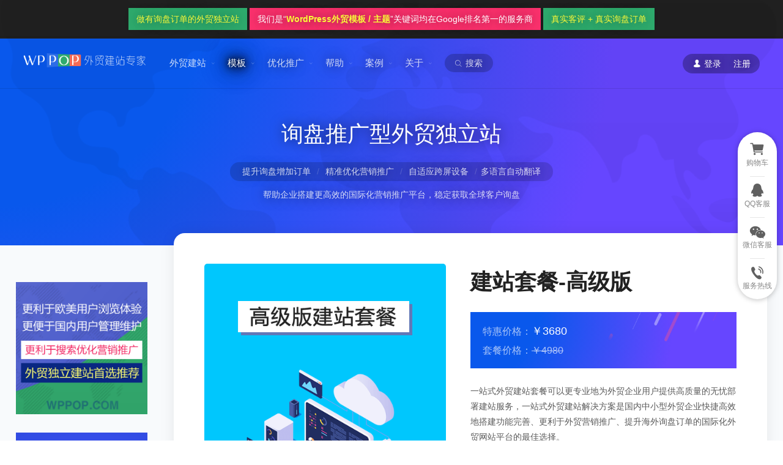

--- FILE ---
content_type: text/html; charset=UTF-8
request_url: https://www.wppop.com/themes/premium.html
body_size: 22163
content:
<!DOCTYPE html><html lang="zh-Hans" itemscope="itemscope" itemtype="//schema.org/Article"><head><meta charset="UTF-8"><meta name="viewport" content="width=device-width, initial-scale=1"><link rel="shortcut icon" href="https://www.wppop.com/wp-content/themes/WPPOP/favicon.ico" type="image/x-icon" /><link rel="apple-touch-icon" href="57.png" /><link rel="apple-touch-icon" sizes="72x72" href="72.png" /><link rel="apple-touch-icon" sizes="114x114" href="114.png" /><link rel="icon" sizes="192x192" href="https://www.wppop.com/touch-icon-192x192.png"><link rel="icon" sizes="128x128" href="https://www.wppop.com/niceicon.png"><meta name='robots' content='index, follow, max-image-preview:large, max-snippet:-1, max-video-preview:-1' /><title>外贸建站套餐|WordPress多语言外贸建站 - WordPress外贸建站专家</title><meta name="description" content="一站式外贸建站套餐可以更专业地为外贸企业用户提供高质量无忧部署建站服务，一站式高效的外贸建站解决方案和专业高质量服务支持，帮助外贸企业客户快捷高效地搭建功能完善、更利于营销推广、提升询盘订单的国际化外贸网站平台。" /><link rel="canonical" href="https://www.wppop.com/themes/premium.html" /><meta property="og:locale" content="zh_CN" /><meta property="og:type" content="article" /><meta property="og:title" content="外贸建站套餐|WordPress多语言外贸建站 - WordPress外贸建站专家" /><meta property="og:description" content="一站式外贸建站套餐可以更专业地为外贸企业用户提供高质量无忧部署建站服务，一站式高效的外贸建站解决方案和专业高质量服务支持，帮助外贸企业客户快捷高效地搭建功能完善、更利于营销推广、提升询盘订单的国际化外贸网站平台。" /><meta property="og:url" content="https://www.wppop.com/themes/premium.html" /><meta property="og:site_name" content="WordPress外贸建站专家" /><meta property="article:modified_time" content="2023-03-26T02:02:52+00:00" /><meta property="og:image" content="https://www.wppop.com/wp-content/uploads/edd/2021/03/package-premium.png" /><meta property="og:image:width" content="480" /><meta property="og:image:height" content="480" /><meta property="og:image:type" content="image/png" /><meta name="twitter:card" content="summary_large_image" /><meta name="twitter:label1" content="预计阅读时间" /><meta name="twitter:data1" content="1 分" /> <script type="application/ld+json" class="yoast-schema-graph">{"@context":"https://schema.org","@graph":[{"@type":"WebPage","@id":"https://www.wppop.com/themes/premium.html","url":"https://www.wppop.com/themes/premium.html","name":"外贸建站套餐|WordPress多语言外贸建站 - WordPress外贸建站专家","isPartOf":{"@id":"https://www.wppop.com/#website"},"primaryImageOfPage":{"@id":"https://www.wppop.com/themes/premium.html#primaryimage"},"image":{"@id":"https://www.wppop.com/themes/premium.html#primaryimage"},"thumbnailUrl":"https://www.wppop.com/wp-content/uploads/edd/2021/03/package-premium.png","datePublished":"2018-01-15T03:14:36+00:00","dateModified":"2023-03-26T02:02:52+00:00","description":"一站式外贸建站套餐可以更专业地为外贸企业用户提供高质量无忧部署建站服务，一站式高效的外贸建站解决方案和专业高质量服务支持，帮助外贸企业客户快捷高效地搭建功能完善、更利于营销推广、提升询盘订单的国际化外贸网站平台。","breadcrumb":{"@id":"https://www.wppop.com/themes/premium.html#breadcrumb"},"inLanguage":"zh-Hans","potentialAction":[{"@type":"ReadAction","target":["https://www.wppop.com/themes/premium.html"]}]},{"@type":"ImageObject","inLanguage":"zh-Hans","@id":"https://www.wppop.com/themes/premium.html#primaryimage","url":"https://www.wppop.com/wp-content/uploads/edd/2021/03/package-premium.png","contentUrl":"https://www.wppop.com/wp-content/uploads/edd/2021/03/package-premium.png","width":480,"height":480,"caption":"外贸建站套餐 -高级版"},{"@type":"BreadcrumbList","@id":"https://www.wppop.com/themes/premium.html#breadcrumb","itemListElement":[{"@type":"ListItem","position":1,"name":"Home","item":"https://www.wppop.com/"},{"@type":"ListItem","position":2,"name":"外贸模板","item":"https://www.wppop.com/themes"},{"@type":"ListItem","position":3,"name":"建站套餐-高级版"}]},{"@type":"WebSite","@id":"https://www.wppop.com/#website","url":"https://www.wppop.com/","name":"WordPress外贸建站专家","description":"专业WordPress外贸独立站主题模板和WordPress外贸独立站营销优化推广的老牌服务商。","publisher":{"@id":"https://www.wppop.com/#organization"},"potentialAction":[{"@type":"SearchAction","target":{"@type":"EntryPoint","urlTemplate":"https://www.wppop.com/?s={search_term_string}"},"query-input":{"@type":"PropertyValueSpecification","valueRequired":true,"valueName":"search_term_string"}}],"inLanguage":"zh-Hans"},{"@type":"Organization","@id":"https://www.wppop.com/#organization","name":"WordPress外贸建站专家","url":"https://www.wppop.com/","logo":{"@type":"ImageObject","inLanguage":"zh-Hans","@id":"https://www.wppop.com/#/schema/logo/image/","url":"https://www.wppop.com/wp-content/uploads/2017/08/logo-yoast-seo.png","contentUrl":"https://www.wppop.com/wp-content/uploads/2017/08/logo-yoast-seo.png","width":250,"height":250,"caption":"WordPress外贸建站专家"},"image":{"@id":"https://www.wppop.com/#/schema/logo/image/"}}]}</script> <link rel="alternate" title="oEmbed (JSON)" type="application/json+oembed" href="https://www.wppop.com/wp-json/oembed/1.0/embed?url=https%3A%2F%2Fwww.wppop.com%2Fthemes%2Fpremium.html" /><link rel="alternate" title="oEmbed (XML)" type="text/xml+oembed" href="https://www.wppop.com/wp-json/oembed/1.0/embed?url=https%3A%2F%2Fwww.wppop.com%2Fthemes%2Fpremium.html&#038;format=xml" /><style id='wp-img-auto-sizes-contain-inline-css' type='text/css'>img:is([sizes=auto i],[sizes^="auto," i]){contain-intrinsic-size:3000px 1500px}
/*# sourceURL=wp-img-auto-sizes-contain-inline-css */</style><link rel='stylesheet' id='wp-block-library-css' href='https://www.wppop.com/wp-includes/css/dist/block-library/style.min.css?ver=6.9' type='text/css' media='all' /><style id='classic-theme-styles-inline-css' type='text/css'>/*! This file is auto-generated */
.wp-block-button__link{color:#fff;background-color:#32373c;border-radius:9999px;box-shadow:none;text-decoration:none;padding:calc(.667em + 2px) calc(1.333em + 2px);font-size:1.125em}.wp-block-file__button{background:#32373c;color:#fff;text-decoration:none}
/*# sourceURL=/wp-includes/css/classic-themes.min.css */</style><link rel='stylesheet' id='edd-blocks-css' href='https://www.wppop.com/wp-content/cache/autoptimize/css/autoptimize_single_dcaa4b05cd9dcb48e2d1c6e92b120963.css?ver=3.6.4' type='text/css' media='all' /><style id='global-styles-inline-css' type='text/css'>:root{--wp--preset--aspect-ratio--square: 1;--wp--preset--aspect-ratio--4-3: 4/3;--wp--preset--aspect-ratio--3-4: 3/4;--wp--preset--aspect-ratio--3-2: 3/2;--wp--preset--aspect-ratio--2-3: 2/3;--wp--preset--aspect-ratio--16-9: 16/9;--wp--preset--aspect-ratio--9-16: 9/16;--wp--preset--color--black: #000000;--wp--preset--color--cyan-bluish-gray: #abb8c3;--wp--preset--color--white: #ffffff;--wp--preset--color--pale-pink: #f78da7;--wp--preset--color--vivid-red: #cf2e2e;--wp--preset--color--luminous-vivid-orange: #ff6900;--wp--preset--color--luminous-vivid-amber: #fcb900;--wp--preset--color--light-green-cyan: #7bdcb5;--wp--preset--color--vivid-green-cyan: #00d084;--wp--preset--color--pale-cyan-blue: #8ed1fc;--wp--preset--color--vivid-cyan-blue: #0693e3;--wp--preset--color--vivid-purple: #9b51e0;--wp--preset--gradient--vivid-cyan-blue-to-vivid-purple: linear-gradient(135deg,rgb(6,147,227) 0%,rgb(155,81,224) 100%);--wp--preset--gradient--light-green-cyan-to-vivid-green-cyan: linear-gradient(135deg,rgb(122,220,180) 0%,rgb(0,208,130) 100%);--wp--preset--gradient--luminous-vivid-amber-to-luminous-vivid-orange: linear-gradient(135deg,rgb(252,185,0) 0%,rgb(255,105,0) 100%);--wp--preset--gradient--luminous-vivid-orange-to-vivid-red: linear-gradient(135deg,rgb(255,105,0) 0%,rgb(207,46,46) 100%);--wp--preset--gradient--very-light-gray-to-cyan-bluish-gray: linear-gradient(135deg,rgb(238,238,238) 0%,rgb(169,184,195) 100%);--wp--preset--gradient--cool-to-warm-spectrum: linear-gradient(135deg,rgb(74,234,220) 0%,rgb(151,120,209) 20%,rgb(207,42,186) 40%,rgb(238,44,130) 60%,rgb(251,105,98) 80%,rgb(254,248,76) 100%);--wp--preset--gradient--blush-light-purple: linear-gradient(135deg,rgb(255,206,236) 0%,rgb(152,150,240) 100%);--wp--preset--gradient--blush-bordeaux: linear-gradient(135deg,rgb(254,205,165) 0%,rgb(254,45,45) 50%,rgb(107,0,62) 100%);--wp--preset--gradient--luminous-dusk: linear-gradient(135deg,rgb(255,203,112) 0%,rgb(199,81,192) 50%,rgb(65,88,208) 100%);--wp--preset--gradient--pale-ocean: linear-gradient(135deg,rgb(255,245,203) 0%,rgb(182,227,212) 50%,rgb(51,167,181) 100%);--wp--preset--gradient--electric-grass: linear-gradient(135deg,rgb(202,248,128) 0%,rgb(113,206,126) 100%);--wp--preset--gradient--midnight: linear-gradient(135deg,rgb(2,3,129) 0%,rgb(40,116,252) 100%);--wp--preset--font-size--small: 13px;--wp--preset--font-size--medium: 20px;--wp--preset--font-size--large: 36px;--wp--preset--font-size--x-large: 42px;--wp--preset--spacing--20: 0.44rem;--wp--preset--spacing--30: 0.67rem;--wp--preset--spacing--40: 1rem;--wp--preset--spacing--50: 1.5rem;--wp--preset--spacing--60: 2.25rem;--wp--preset--spacing--70: 3.38rem;--wp--preset--spacing--80: 5.06rem;--wp--preset--shadow--natural: 6px 6px 9px rgba(0, 0, 0, 0.2);--wp--preset--shadow--deep: 12px 12px 50px rgba(0, 0, 0, 0.4);--wp--preset--shadow--sharp: 6px 6px 0px rgba(0, 0, 0, 0.2);--wp--preset--shadow--outlined: 6px 6px 0px -3px rgb(255, 255, 255), 6px 6px rgb(0, 0, 0);--wp--preset--shadow--crisp: 6px 6px 0px rgb(0, 0, 0);}:where(.is-layout-flex){gap: 0.5em;}:where(.is-layout-grid){gap: 0.5em;}body .is-layout-flex{display: flex;}.is-layout-flex{flex-wrap: wrap;align-items: center;}.is-layout-flex > :is(*, div){margin: 0;}body .is-layout-grid{display: grid;}.is-layout-grid > :is(*, div){margin: 0;}:where(.wp-block-columns.is-layout-flex){gap: 2em;}:where(.wp-block-columns.is-layout-grid){gap: 2em;}:where(.wp-block-post-template.is-layout-flex){gap: 1.25em;}:where(.wp-block-post-template.is-layout-grid){gap: 1.25em;}.has-black-color{color: var(--wp--preset--color--black) !important;}.has-cyan-bluish-gray-color{color: var(--wp--preset--color--cyan-bluish-gray) !important;}.has-white-color{color: var(--wp--preset--color--white) !important;}.has-pale-pink-color{color: var(--wp--preset--color--pale-pink) !important;}.has-vivid-red-color{color: var(--wp--preset--color--vivid-red) !important;}.has-luminous-vivid-orange-color{color: var(--wp--preset--color--luminous-vivid-orange) !important;}.has-luminous-vivid-amber-color{color: var(--wp--preset--color--luminous-vivid-amber) !important;}.has-light-green-cyan-color{color: var(--wp--preset--color--light-green-cyan) !important;}.has-vivid-green-cyan-color{color: var(--wp--preset--color--vivid-green-cyan) !important;}.has-pale-cyan-blue-color{color: var(--wp--preset--color--pale-cyan-blue) !important;}.has-vivid-cyan-blue-color{color: var(--wp--preset--color--vivid-cyan-blue) !important;}.has-vivid-purple-color{color: var(--wp--preset--color--vivid-purple) !important;}.has-black-background-color{background-color: var(--wp--preset--color--black) !important;}.has-cyan-bluish-gray-background-color{background-color: var(--wp--preset--color--cyan-bluish-gray) !important;}.has-white-background-color{background-color: var(--wp--preset--color--white) !important;}.has-pale-pink-background-color{background-color: var(--wp--preset--color--pale-pink) !important;}.has-vivid-red-background-color{background-color: var(--wp--preset--color--vivid-red) !important;}.has-luminous-vivid-orange-background-color{background-color: var(--wp--preset--color--luminous-vivid-orange) !important;}.has-luminous-vivid-amber-background-color{background-color: var(--wp--preset--color--luminous-vivid-amber) !important;}.has-light-green-cyan-background-color{background-color: var(--wp--preset--color--light-green-cyan) !important;}.has-vivid-green-cyan-background-color{background-color: var(--wp--preset--color--vivid-green-cyan) !important;}.has-pale-cyan-blue-background-color{background-color: var(--wp--preset--color--pale-cyan-blue) !important;}.has-vivid-cyan-blue-background-color{background-color: var(--wp--preset--color--vivid-cyan-blue) !important;}.has-vivid-purple-background-color{background-color: var(--wp--preset--color--vivid-purple) !important;}.has-black-border-color{border-color: var(--wp--preset--color--black) !important;}.has-cyan-bluish-gray-border-color{border-color: var(--wp--preset--color--cyan-bluish-gray) !important;}.has-white-border-color{border-color: var(--wp--preset--color--white) !important;}.has-pale-pink-border-color{border-color: var(--wp--preset--color--pale-pink) !important;}.has-vivid-red-border-color{border-color: var(--wp--preset--color--vivid-red) !important;}.has-luminous-vivid-orange-border-color{border-color: var(--wp--preset--color--luminous-vivid-orange) !important;}.has-luminous-vivid-amber-border-color{border-color: var(--wp--preset--color--luminous-vivid-amber) !important;}.has-light-green-cyan-border-color{border-color: var(--wp--preset--color--light-green-cyan) !important;}.has-vivid-green-cyan-border-color{border-color: var(--wp--preset--color--vivid-green-cyan) !important;}.has-pale-cyan-blue-border-color{border-color: var(--wp--preset--color--pale-cyan-blue) !important;}.has-vivid-cyan-blue-border-color{border-color: var(--wp--preset--color--vivid-cyan-blue) !important;}.has-vivid-purple-border-color{border-color: var(--wp--preset--color--vivid-purple) !important;}.has-vivid-cyan-blue-to-vivid-purple-gradient-background{background: var(--wp--preset--gradient--vivid-cyan-blue-to-vivid-purple) !important;}.has-light-green-cyan-to-vivid-green-cyan-gradient-background{background: var(--wp--preset--gradient--light-green-cyan-to-vivid-green-cyan) !important;}.has-luminous-vivid-amber-to-luminous-vivid-orange-gradient-background{background: var(--wp--preset--gradient--luminous-vivid-amber-to-luminous-vivid-orange) !important;}.has-luminous-vivid-orange-to-vivid-red-gradient-background{background: var(--wp--preset--gradient--luminous-vivid-orange-to-vivid-red) !important;}.has-very-light-gray-to-cyan-bluish-gray-gradient-background{background: var(--wp--preset--gradient--very-light-gray-to-cyan-bluish-gray) !important;}.has-cool-to-warm-spectrum-gradient-background{background: var(--wp--preset--gradient--cool-to-warm-spectrum) !important;}.has-blush-light-purple-gradient-background{background: var(--wp--preset--gradient--blush-light-purple) !important;}.has-blush-bordeaux-gradient-background{background: var(--wp--preset--gradient--blush-bordeaux) !important;}.has-luminous-dusk-gradient-background{background: var(--wp--preset--gradient--luminous-dusk) !important;}.has-pale-ocean-gradient-background{background: var(--wp--preset--gradient--pale-ocean) !important;}.has-electric-grass-gradient-background{background: var(--wp--preset--gradient--electric-grass) !important;}.has-midnight-gradient-background{background: var(--wp--preset--gradient--midnight) !important;}.has-small-font-size{font-size: var(--wp--preset--font-size--small) !important;}.has-medium-font-size{font-size: var(--wp--preset--font-size--medium) !important;}.has-large-font-size{font-size: var(--wp--preset--font-size--large) !important;}.has-x-large-font-size{font-size: var(--wp--preset--font-size--x-large) !important;}
:where(.wp-block-post-template.is-layout-flex){gap: 1.25em;}:where(.wp-block-post-template.is-layout-grid){gap: 1.25em;}
:where(.wp-block-term-template.is-layout-flex){gap: 1.25em;}:where(.wp-block-term-template.is-layout-grid){gap: 1.25em;}
:where(.wp-block-columns.is-layout-flex){gap: 2em;}:where(.wp-block-columns.is-layout-grid){gap: 2em;}
:root :where(.wp-block-pullquote){font-size: 1.5em;line-height: 1.6;}
/*# sourceURL=global-styles-inline-css */</style><link rel='stylesheet' id='wppop-theme-css' href='https://www.wppop.com/wp-content/cache/autoptimize/css/autoptimize_single_82bec55ca983beaa2cae343fd8ef1e67.css?ver=2.8' type='text/css' media='all' /><link rel='stylesheet' id='iconfont-css' href='https://www.wppop.com/wp-content/cache/autoptimize/css/autoptimize_single_77686bf0b226c06d56aca929fe8c8340.css?ver=6.9' type='text/css' media='all' /> <script type="text/javascript" id="BENrueeg_RUE-not_file_js-js-extra">var BENrueeg_RUE_js_Params = {"is_field_name_removed":""};
//# sourceURL=BENrueeg_RUE-not_file_js-js-extra</script> <script type="text/javascript" src="https://www.wppop.com/wp-includes/js/jquery/jquery.min.js?ver=3.7.1" id="jquery-core-js"></script> <script type="text/javascript" async='async' src="https://www.wppop.com/wp-content/cache/autoptimize/js/autoptimize_single_80b9ce724780db0e5729d7998883a41a.js?ver=2.8" id="custom-script-js"></script> <link rel="https://api.w.org/" href="https://www.wppop.com/wp-json/" /><link rel="alternate" title="JSON" type="application/json" href="https://www.wppop.com/wp-json/wp/v2/edd-downloads/3521" /><link rel="EditURI" type="application/rsd+xml" title="RSD" href="https://www.wppop.com/xmlrpc.php?rsd" /><link rel='shortlink' href='https://www.wppop.com/?p=3521' /><meta name="generator" content="Easy Digital Downloads v3.6.4" /><meta name="generator" content="Elementor 3.34.2; features: additional_custom_breakpoints; settings: css_print_method-external, google_font-enabled, font_display-auto"><style>.e-con.e-parent:nth-of-type(n+4):not(.e-lazyloaded):not(.e-no-lazyload),
				.e-con.e-parent:nth-of-type(n+4):not(.e-lazyloaded):not(.e-no-lazyload) * {
					background-image: none !important;
				}
				@media screen and (max-height: 1024px) {
					.e-con.e-parent:nth-of-type(n+3):not(.e-lazyloaded):not(.e-no-lazyload),
					.e-con.e-parent:nth-of-type(n+3):not(.e-lazyloaded):not(.e-no-lazyload) * {
						background-image: none !important;
					}
				}
				@media screen and (max-height: 640px) {
					.e-con.e-parent:nth-of-type(n+2):not(.e-lazyloaded):not(.e-no-lazyload),
					.e-con.e-parent:nth-of-type(n+2):not(.e-lazyloaded):not(.e-no-lazyload) * {
						background-image: none !important;
					}
				}</style><link rel="icon" href="https://www.wppop.com/wp-content/uploads/2025/09/site-icon-1-50x50.png" sizes="32x32" /><link rel="icon" href="https://www.wppop.com/wp-content/uploads/2025/09/site-icon-1-500x500.png" sizes="192x192" /><link rel="apple-touch-icon" href="https://www.wppop.com/wp-content/uploads/2025/09/site-icon-1-500x500.png" /><meta name="msapplication-TileImage" content="https://www.wppop.com/wp-content/uploads/2025/09/site-icon-1-500x500.png" /></head><body data-rsssl=1 class="wp-singular download-template-default single single-download postid-3521 wp-theme-WPPOP custom-background edd-js-none tax_website-package elementor-default elementor-kit-1955"><div id="anchor-top" class="wrapper"><div class="gradient section-header"><header class="header" itemscope itemtype="//schema.org/WPHeader"><section class="top-bar"><div class="inner top-notice"> <a href="https://www.wppop.com/marketing" target="_blank" class="revert"><span class="keyword">做有询盘订单的外贸独立站</span></a> <a href="https://www.wppop.com/the-first-google-rank-of-wordpress-theme" target="_blank" rel="external"><span>我们是“<strong class="keyword">WordPress外贸模板 / 主题</strong>”关键词均在Google排名第一的服务商</span></a> <a href="https://www.wppop.com/reviews" target="_blank" class="revert"><span class="keyword">真实客评 + 真实询盘订单</span></a></div></section><div class="main-header inner"><div class="logo"> <a href="https://www.wppop.com/" rel="首页" itemprop="url" title="WordPress外贸建站专家"> <img src="[data-uri] AAB6JgAAgIQAAPoAAACA6AAAdTAAAOpgAAA6mAAAF3CculE8AAABAlBMVEX///8AAAD///////// //////////////////8yqW0yqW0yqW0yqW0yqW30a1f0a1f///////////////////////////// //////////////////////////////////////////////////////////////////////////// //////////////////////////////////////////////////////////8yqW30a1f////95OD+ 9vX7yMD1fmxlv5Kz38nm9e31dGL3mYz4o5ZZuYjM6tu/5NJyxJt/yaTZ7+Tz+vY/rnb80cv6v7ZM tH/+7euMz633kIGm2r/2h3dF5MpnAAAAOXRSTlMAACYfHRgTEQrgwIBgQPAw0JBQ8CCg1/KuQSgU TYu94F06shCwYDRqeNmZx32mbcBAvKFw5VwwT4Aeohl/AAAAAWJLR0QAiAUdSAAAAAlwSFlzAAAL EgAACxIB0t1+/AAAAAd0SU1FB+QIFQg7J4EdFLMAAAapSURBVGje7ZprY9s0FIbjMsa4DSdpBrVk xXaasdqWNiiUUQ2aduzSroUB4///FY7uki0zt/vQAT0fGsdxWp8n57zvkdLJ5EqxtbX1wa1bH96+ /dGdO3dGvyv5F8XVuAgwQYyjdN3JXgMYFz/K+PgTGZ/K+OxzGTdgBuJwIO5+cd0Q3lMwh3evG0Ic TMqnJt0Zn2/76U8X4mfKdcwX2yGYe+aVL7/aGQvmiXnPTz8fGTLxW8uQ/wzhnCxRrgP3Li4GEiwj p/IhGpUPBu5xpdPd5Q6SiOVa/IQLxMNqBoTWARh4RTzc/xoIPeiA2RyfiPRPjjchGDgnHp7+AoSe 9cEUqUx8D/L0ss/qhrSQogBDxRWV5NDCUavw4U6y9s2kn34fa9K/GLJ36a45X3pcZvOVBwbQODIB GEDjyCgIz19w/vJ0szl9yfmL5xEwgMaR8W6tVp98nQf3T5i7oq0tBwzRQCVBNKn4Wb8FTCupp7kL pKpRR2MOBJgp5w81iRXc9SMHZiE7yYGZbEM7rWJgtnagne47MGecv9KVsjnh52cxMIdH0E5Pu2Aa 9UBxCEac0p2VYr9AEPEqBqVvAaOyJtiFupjmnSCJzJYb7VhwvrBcVvNZB4zrtS6YrW84/9aCEVwu TAddvOL8LAbm8FfOf+uAySqXTgcMfJzikFVB57S6ltQJTaEiMtQpHe5vMJZ0ot9bVaLEdd+qL59b MGt96IGxvdYD84Dz7wyYDefnr53ovj7nfBMD84zz3ztgTJ5NH0yCmhpBUWQyFa21yMhlAGZANkzS qHsmxxn2I8tExUz2OU+t3DrBmexOe2AemeMemO/NMRA40SVi4g/Q4BiYP82x10m6Meo+GFS3LUON IkdK23ItcRqzR4jg5vtZDwyqumfgL5WKSEUVGJYnWlkOXC/tWkE5uBoYaKTzCx/MxbkkNQIMpvpO ix4Y3MC5kmDoBJQwEl7fqRj1TtIDI7MGr/dCAmYKM6JGoxBKOi49d+a9bwzqsmDAiN6EE8wxWNQo MCTVBYE6YIpK+AdrIAMEJWKEuEFxMLLR0h6YSleVF87HEpzmtFVcMjX5OpeezZdWcNL9PphRGgNn T0Mwp1BDYzSmzZG8NdT4OiJeUNNKVyOLpZ31AlcqDKXWeLPT22Jgussq0YWSNBL8TZ3MtEFbwTmw VnVZV+JKa70ANeYjXEnyaKE7mPzgclcPUCaBm2Y6GSRzdxqjk5YSldAEV6Zj0tJWTRbFQuUUkNBc 3IbAGLj0ij+y5j01w004x2hckTmG71wSDMwx/Ki/JGANUr6RU9cGtAhsI3Utg5nXSjpKos64k8QU G6JJP1CtWhhVtEFa3410yMFtvZTmLYtiue6BGTn5jgQTn3xFWo26+RzXNguNCOHgqaiM2mulxL8c yi4CpmiC0lPdmmm4aZHYtgtcOp1aGZnZBdSl10qjNGZorSTLQ8+jOKEsCUnkwVMx7pBEZkiJryV7 6u0RMElQebln3YiKQi32dP+qPKfSpbdFn2jzXrgJ2CyHYXVtXN2BMavrH9zquu9Kb0JXMqvrv+Kr 68yZLmrwP4KpMkRUqi117qteh1EnBiaoTeIEh8k/VZK9ygdzIF36caoFdmGXAx3xnUxiFdPZjzmT 9TFijjmMgzF3K/wGaQE2YNoQDGtZGyLTNVdKt+6BwcFqoGxKW0dKt0HfSO23kloWLKVBy2XB2q0M Lg2mN/meDUy+cTDMZCONGAUk6jJ4CktIYzIhGPHWGJgsb5i1OkbMYaYHI6FpBKmpWicqXNoYtDDv 3ek7gNmEo+/F0FopCqas/OxsYooDDZ6K0iCQlbNrQgpTWeL3xFyJNXqrgVKLCGWqsQqBGh6RAyOM +KFeDIB5p3aNcBUwY1fXMTDIfowRMKDKVI56DowZUMKKyTAMcozENYY1NIMVRhvUKUwysviE0RXU gRHKYixHCI6/X3V5MMF+jOEyCgwyq8MOmFJ+xrlw1hTwGM3EVZnG7Foiq7Mh8cWEuIlPYam1zEsf ZNSBWds9KGne++8GZswOXgwM9u833CVBecpsWvoVIc2gD2UPTFkToSXDruR+h3xG9aI9yVJZsKxC JtPV0m33Pg73xFO3K9EBc4/fGwAzvOf7hD8ZBtP6WyUeGBg4Gu81TFKpJUpRcJXS3E7G4kxKFd/S bmLu9RYCGXVo5JBYVQxjA6igk6vF1mC87VuCSAx8feJyKSrW2VzClV8QqFALJhEBgdJuPcV+Pw3b r2S0cp/FewDmf/WF281XtDpuvtR3YP7j/wbyN1fqPPDybx1EAAAAFnRFWHRDcmVhdGlvbiBUaW1l ADA3LzIzLzIwgTlH4gAAACV0RVh0ZGF0ZTpjcmVhdGUAMjAyMC0wOC0yMVQwODo1OTozOSswMDow MLM/bPQAAAAldEVYdGRhdGU6bW9kaWZ5ADIwMjAtMDgtMjFUMDg6NTk6MzkrMDA6MDDCYtRIAAAA HHRFWHRTb2Z0d2FyZQBBZG9iZSBGaXJld29ya3MgQ1M26LyyjAAAAABJRU5ErkJggg==" alt="WordPress外贸建站专家" title="WordPress外贸建站专家"> <strong class="site-name" itemprop="name">WordPress外贸建站专家</strong> </a></div><div class="main-nav"><nav class="main-menu" itemscope itemtype="//schema.org/SiteNavigationElement"><div class="gradient mobi-title"><span>导航菜单</span><a class="mobi-menu-close"><i class="iconfont icon-close"></i></a></div><ul id="mobi-nav-menu" class="nav-menu"><li id="menu-item-5391" class="sub-menu-box menu-item menu-item-type-post_type menu-item-object-page menu-item-has-children menu-item-5391"><a href="https://www.wppop.com/website" itemprop="url">外贸建站</a><ul class="sub-menu"><li id="menu-item-5367" class="menu-item menu-item-type-post_type menu-item-object-page menu-item-5367"><a href="https://www.wppop.com/package" title="询盘推广型外贸独立站" itemprop="url"><svg t="1679480920522" class="icon" viewBox="0 0 1024 1024" version="1.1" xmlns="http://www.w3.org/2000/svg" p-id="4802" width="80" height="80"><path d="M796.949333 705.002667l-0.917333 1.493333c-62.549333 102.421333-175.914667 166.037333-295.914667 166.037333h-0.256c-120 0-233.365333-63.616-295.914666-166.058666l-0.917334-1.493334H144.064l2.368 4.565334c101.44 195.306667 342.016 271.424 537.344 169.962666a398.656 398.656 0 0 0 169.984-169.962666l2.346667-4.565334-59.157334 0.021334zM203.904 344.874667c62.528-102.442667 175.914667-166.08 295.893333-166.08h0.426667c119.978667 0 233.344 63.637333 295.893333 166.08l0.917334 1.493333h59.008l-2.325334-4.565333A398.613333 398.613333 0 0 0 500.074667 127.146667h-0.192A398.485333 398.485333 0 0 0 146.346667 341.802667l-2.368 4.565333h59.008l0.917333-1.493333z" fill="#1E7FFE" p-id="4803"></path><path d="M159.04 668.906667v-281.386667h102.421333c31.402667 0 55.530667 5.781333 72.405334 17.28 16.874667 11.52 25.322667 27.733333 25.322666 48.661333a57.6 57.6 0 0 1-15.402666 39.829334c-10.261333 11.370667-23.381333 19.285333-39.338667 23.722666v0.789334c20.010667 2.474667 36.010667 9.877333 47.978667 22.186666s17.962667 27.242667 17.962666 44.906667c0 25.792-9.216 46.208-27.669333 61.333333-18.453333 15.082667-43.626667 22.677333-75.541333 22.677334H159.04z m63.36-234.666667v66.709333h27.861333c13.077333 0 23.381333-3.157333 30.912-9.514666 7.530667-6.336 11.285333-15.061333 11.285334-26.197334 0-20.672-15.445333-30.997333-46.314667-30.997333h-23.744z m0 113.792v74.176h34.346667c14.656 0 26.133333-3.413333 34.432-10.218667 8.32-6.784 12.458667-16.085333 12.458666-27.882666 0-11.242667-4.096-20.032-12.266666-26.453334s-19.584-9.621333-34.24-9.621333h-34.730667zM468.650667 617.493333h119.296v51.413334h-187.2v-21.205334c0-14.378667 2.432-27.285333 7.253333-38.741333 4.842667-11.456 10.922667-21.717333 18.24-30.784s15.338667-17.130667 24.042667-24.128a573.226667 573.226667 0 0 1 24.810666-18.965333 297.813333 297.813333 0 0 0 21.696-16.874667c6.208-5.376 11.434667-10.688 15.701334-16a60.586667 60.586667 0 0 0 9.514666-16.085333 47.36 47.36 0 0 0 3.136-17.365334c0-12.010667-3.413333-21.098667-10.218666-27.264-6.805333-6.144-17.194667-9.216-31.189334-9.216-24.192 0-47.36 9.6-69.461333 28.842667v-54.549333c24.448-15.829333 52.053333-23.744 82.794667-23.744 14.250667 0 27.050667 1.877333 38.357333 5.610666 11.328 3.733333 20.906667 9.066667 28.757333 15.978667 7.850667 6.933333 13.824 15.36 17.962667 25.237333s6.165333 20.885333 6.165333 33.066667c0 12.928-2.005333 24.448-5.973333 34.517333a106.368 106.368 0 0 1-15.893333 27.498667c-6.613333 8.213333-14.208 15.786667-22.848 22.634667a481.493333 481.493333 0 0 1-26.88 19.925333c-6.272 4.458667-12.330667 8.874667-18.154667 13.248a177.002667 177.002667 0 0 0-15.402667 12.949333 71.744 71.744 0 0 0-10.602666 12.458667 21.333333 21.333333 0 0 0-3.904 11.541333zM647.786667 668.906667v-281.386667h102.421333c31.424 0 55.552 5.781333 72.426667 17.28 16.874667 11.52 25.301333 27.733333 25.301333 48.661333a57.6 57.6 0 0 1-15.381333 39.829334c-10.282667 11.370667-23.402667 19.285333-39.36 23.722666v0.789334c20.010667 2.474667 36.010667 9.877333 47.978666 22.186666 11.968 12.288 17.962667 27.242667 17.962667 44.906667 0 25.792-9.237333 46.208-27.669333 61.333333-18.453333 15.082667-43.626667 22.677333-75.541334 22.677334h-108.138666z m63.381333-234.666667v66.709333h27.882667c13.077333 0 23.381333-3.157333 30.890666-9.514666 7.530667-6.336 11.264-15.061333 11.264-26.197334 0-20.672-15.424-30.997333-46.293333-30.997333h-23.744z m0 113.792v74.176h34.325333c14.677333 0 26.133333-3.413333 34.432-10.218667s12.48-16.085333 12.48-27.882666c0-11.242667-4.096-20.032-12.288-26.453334-8.170667-6.421333-19.584-9.621333-34.218666-9.621333h-34.730667z" p-id="4804"></path></svg><b>询盘推广型</b><span class="menu-item-description">外贸询盘营销推广型<br>独立站套餐</span></a></li><li id="menu-item-5368" class="menu-item menu-item-type-post_type menu-item-object-page menu-item-5368"><a href="https://www.wppop.com/woocommerce-package" title="外贸商城型外贸独立站" itemprop="url"><svg t="1679481740093" class="icon" viewBox="0 0 1024 1024" version="1.1" xmlns="http://www.w3.org/2000/svg" p-id="5344" width="80" height="80"><path d="M796.949333 705.002667l-0.917333 1.493333c-62.549333 102.421333-175.914667 166.037333-295.914667 166.037333h-0.256c-120 0-233.365333-63.616-295.914666-166.058666l-0.917334-1.493334H144.064l2.368 4.565334c101.44 195.306667 342.016 271.424 537.344 169.962666a398.656 398.656 0 0 0 169.984-169.962666l2.346667-4.565334-59.157334 0.021334zM203.904 344.874667c62.528-102.442667 175.914667-166.08 295.893333-166.08h0.426667c119.978667 0 233.344 63.637333 295.893333 166.08l0.917334 1.493333h59.008l-2.325334-4.565333A398.613333 398.613333 0 0 0 500.074667 127.146667h-0.192A398.485333 398.485333 0 0 0 146.346667 341.802667l-2.368 4.565333h59.008l0.917333-1.493333z" fill="#1E7FFE" p-id="5345"></path><path d="M159.04 668.885333V387.541333h102.421333c31.402667 0 55.530667 5.76 72.405334 17.258667 16.874667 11.52 25.322667 27.733333 25.322666 48.661333 0 15.168-5.12 28.437333-15.402666 39.829334-10.261333 11.370667-23.402667 19.285333-39.36 23.744v0.789333c20.010667 2.496 36.010667 9.877333 47.978666 22.186667 11.989333 12.288 17.962667 27.242667 17.962667 44.906666 0 25.770667-9.237333 46.208-27.669333 61.312s-43.626667 22.677333-75.541334 22.677334H159.04z m63.381333-234.666666v66.709333h27.861334c13.077333 0 23.381333-3.157333 30.890666-9.514667s11.285333-15.082667 11.285334-26.197333c0-20.672-15.445333-30.997333-46.314667-30.997333h-23.722667z m0 113.813333v74.176h34.325334c14.656 0 26.133333-3.413333 34.432-10.218667 8.298667-6.784 12.458667-16.085333 12.458666-27.882666 0-11.242667-4.096-20.074667-12.266666-26.474667s-19.584-9.6-34.218667-9.6h-34.730667zM468.650667 617.493333h119.317333v51.392h-187.178667v-21.184c0-14.4 2.410667-27.306667 7.253334-38.741333a128.661333 128.661333 0 0 1 18.24-30.805333 158.912 158.912 0 0 1 24.042666-24.149334 574.72 574.72 0 0 1 24.810667-18.922666c8.256-5.866667 15.488-11.498667 21.696-16.874667 6.208-5.354667 11.434667-10.688 15.68-16 4.245333-5.312 7.445333-10.666667 9.514667-16.085333s3.136-11.221333 3.136-17.365334c0-12.032-3.413333-21.12-10.218667-27.264s-17.216-9.237333-31.189333-9.237333c-24.213333 0-47.36 9.621333-69.461334 28.842667v-54.549334c24.448-15.829333 52.032-23.744 82.794667-23.744 14.250667 0 27.050667 1.856 38.357333 5.589334 11.306667 3.712 20.885333 9.045333 28.757334 16 7.850667 6.933333 13.824 15.338667 17.962666 25.216s6.165333 20.885333 6.165334 33.066666c0 12.949333-1.984 24.448-5.973334 34.538667a106.368 106.368 0 0 1-15.893333 27.456c-6.613333 8.256-14.208 15.808-22.848 22.677333a476.373333 476.373333 0 0 1-26.88 19.925334c-6.293333 4.458667-12.330667 8.874667-18.154667 13.248a173.205333 173.205333 0 0 0-15.424 12.949333 69.888 69.888 0 0 0-10.581333 12.458667 21.333333 21.333333 0 0 0-3.925333 11.562666zM849.493333 658.901333c-20.522667 9.941333-47.36 14.890667-80.448 14.890667-43.157333 0-77.098667-12.672-101.824-38.037333s-37.077333-59.2-37.077333-101.461334c0-44.992 13.888-81.493333 41.685333-109.482666s63.872-41.984 108.202667-41.984c27.477333 0 50.624 3.477333 69.461333 10.389333v61.013333c-18.837333-11.242667-40.298667-16.874667-64.362666-16.874666-26.410667 0-47.744 8.32-63.957334 24.917333-16.234667 16.618667-24.341333 39.104-24.341333 67.52 0 27.2 7.637333 48.874667 22.954667 65.045333 15.317333 16.149333 35.925333 24.234667 61.802666 24.234667 24.704 0 47.36-6.016 67.882667-18.069333v57.898666z" p-id="5346"></path></svg><b>外贸商城型</b><span class="menu-item-description">在线交易外贸商城型<br>独立站套餐</span></a></li><li id="menu-item-5364" class="menu-item menu-item-type-post_type menu-item-object-page menu-item-5364"><a href="https://www.wppop.com/customize" title="整站定制开发" itemprop="url"><svg t="1679481409973" class="icon" viewBox="0 0 1024 1024" version="1.1" xmlns="http://www.w3.org/2000/svg" p-id="5072" width="80" height="80"><path d="M796.949333 705.002667l-0.917333 1.493333c-62.549333 102.421333-175.914667 166.037333-295.914667 166.037333h-0.256c-120 0-233.365333-63.616-295.914666-166.058666l-0.917334-1.493334H144.064l2.368 4.565334c101.44 195.306667 342.016 271.424 537.344 169.962666a398.656 398.656 0 0 0 169.984-169.962666l2.346667-4.565334-59.157334 0.021334zM203.904 344.874667c62.528-102.442667 175.914667-166.08 295.893333-166.08h0.426667c119.978667 0 233.344 63.637333 295.893333 166.08l0.917334 1.493333h59.008l-2.325334-4.565333A398.613333 398.613333 0 0 0 500.074667 127.146667h-0.192A398.485333 398.485333 0 0 0 146.346667 341.802667l-2.368 4.565333h59.008l0.917333-1.493333z" fill="#1E7FFE" p-id="5073"></path><path d="M298.666667 726.08l136.576-38.250667 14.122666-14.186666-96.149333-96.149334-14.272 14.293334L298.666667 726.08zM369.258667 561.493333l96.149333 96.149334 187.946667-187.925334-96.128-96.149333-187.968 187.925333zM696.704 368.874667l-38.677333-38.677334c-22.122667-22.122667-35.328-22.122667-57.450667 0l-27.328 27.370667 96.128 96.128 27.370667-27.370667c22.08-22.122667 22.08-35.306667-0.042667-57.450666zM433.621333 332.906667c-22.122667-22.122667-35.349333-22.122667-57.450666 0l-91.477334 91.434666-16-16.021333 96.149334-96.149333a56.64 56.64 0 0 1 80.106666 0l52.949334 52.970666-16.021334 16.021334-48.256-48.256z" fill="#272636" p-id="5074"></path><path d="M324.757333 432.384l32.064-32.042667 16.021334 16.021334-32.042667 32.042666-1.898667-1.898666 17.92 17.941333 48.042667-48.085333 16.042667 16.021333-48.064 48.064 4.885333 4.885333-16.042667 16.021334-76.992-76.992 16.042667-16.021334 24.021333 24.042667zM549.12 656.725333l48.085333 48.064 24.042667 24.021334 75.413333-75.434667c22.122667-22.122667 22.122667-35.328 0-57.472l-50.581333-50.56 16-16.042667 55.296 55.296a56.661333 56.661333 0 0 1 0 80.128l-80.128 80.106667-16 16.042667-16.042667-16.042667-79.338666-79.317333 16.042666-16.042667 7.210667 7.253333z" fill="#272636" p-id="5075"></path><path d="M613.248 624.682667l-48.085333 48.042666-16.042667-16 48.085333-48.128 16.042667 16.085334zM621.248 648.704l16 16-40.042667 40.085333-16.042666-16.064 40.085333-40.021333z" fill="#272636" p-id="5076"></path></svg><b>定制开发</b><span class="menu-item-description">高端1对1设计开发<br>一站式定制服务</span></a></li></ul></li><li id="menu-item-5414" class="sub-menu-box menu-item-template menu-item menu-item-type-post_type menu-item-object-page menu-item-has-children menu-item-5414"><a href="https://www.wppop.com/themes" title="外贸独立站模板" itemprop="url">模板</a><ul class="sub-menu"><li id="menu-item-5415" class="menu-item menu-item-type-custom menu-item-object-custom menu-item-5415"><a href="https://www.wppop.com/themes/" title="WordPress外贸询盘推广型模板" itemprop="url"><svg t="1679480920522" class="icon" viewBox="0 0 1024 1024" version="1.1" xmlns="http://www.w3.org/2000/svg" p-id="4802" width="80" height="80"><path d="M796.949333 705.002667l-0.917333 1.493333c-62.549333 102.421333-175.914667 166.037333-295.914667 166.037333h-0.256c-120 0-233.365333-63.616-295.914666-166.058666l-0.917334-1.493334H144.064l2.368 4.565334c101.44 195.306667 342.016 271.424 537.344 169.962666a398.656 398.656 0 0 0 169.984-169.962666l2.346667-4.565334-59.157334 0.021334zM203.904 344.874667c62.528-102.442667 175.914667-166.08 295.893333-166.08h0.426667c119.978667 0 233.344 63.637333 295.893333 166.08l0.917334 1.493333h59.008l-2.325334-4.565333A398.613333 398.613333 0 0 0 500.074667 127.146667h-0.192A398.485333 398.485333 0 0 0 146.346667 341.802667l-2.368 4.565333h59.008l0.917333-1.493333z" fill="#1E7FFE" p-id="4803"></path><path d="M159.04 668.906667v-281.386667h102.421333c31.402667 0 55.530667 5.781333 72.405334 17.28 16.874667 11.52 25.322667 27.733333 25.322666 48.661333a57.6 57.6 0 0 1-15.402666 39.829334c-10.261333 11.370667-23.381333 19.285333-39.338667 23.722666v0.789334c20.010667 2.474667 36.010667 9.877333 47.978667 22.186666s17.962667 27.242667 17.962666 44.906667c0 25.792-9.216 46.208-27.669333 61.333333-18.453333 15.082667-43.626667 22.677333-75.541333 22.677334H159.04z m63.36-234.666667v66.709333h27.861333c13.077333 0 23.381333-3.157333 30.912-9.514666 7.530667-6.336 11.285333-15.061333 11.285334-26.197334 0-20.672-15.445333-30.997333-46.314667-30.997333h-23.744z m0 113.792v74.176h34.346667c14.656 0 26.133333-3.413333 34.432-10.218667 8.32-6.784 12.458667-16.085333 12.458666-27.882666 0-11.242667-4.096-20.032-12.266666-26.453334s-19.584-9.621333-34.24-9.621333h-34.730667zM468.650667 617.493333h119.296v51.413334h-187.2v-21.205334c0-14.378667 2.432-27.285333 7.253333-38.741333 4.842667-11.456 10.922667-21.717333 18.24-30.784s15.338667-17.130667 24.042667-24.128a573.226667 573.226667 0 0 1 24.810666-18.965333 297.813333 297.813333 0 0 0 21.696-16.874667c6.208-5.376 11.434667-10.688 15.701334-16a60.586667 60.586667 0 0 0 9.514666-16.085333 47.36 47.36 0 0 0 3.136-17.365334c0-12.010667-3.413333-21.098667-10.218666-27.264-6.805333-6.144-17.194667-9.216-31.189334-9.216-24.192 0-47.36 9.6-69.461333 28.842667v-54.549333c24.448-15.829333 52.053333-23.744 82.794667-23.744 14.250667 0 27.050667 1.877333 38.357333 5.610666 11.328 3.733333 20.906667 9.066667 28.757333 15.978667 7.850667 6.933333 13.824 15.36 17.962667 25.237333s6.165333 20.885333 6.165333 33.066667c0 12.928-2.005333 24.448-5.973333 34.517333a106.368 106.368 0 0 1-15.893333 27.498667c-6.613333 8.213333-14.208 15.786667-22.848 22.634667a481.493333 481.493333 0 0 1-26.88 19.925333c-6.272 4.458667-12.330667 8.874667-18.154667 13.248a177.002667 177.002667 0 0 0-15.402667 12.949333 71.744 71.744 0 0 0-10.602666 12.458667 21.333333 21.333333 0 0 0-3.904 11.541333zM647.786667 668.906667v-281.386667h102.421333c31.424 0 55.552 5.781333 72.426667 17.28 16.874667 11.52 25.301333 27.733333 25.301333 48.661333a57.6 57.6 0 0 1-15.381333 39.829334c-10.282667 11.370667-23.402667 19.285333-39.36 23.722666v0.789334c20.010667 2.474667 36.010667 9.877333 47.978666 22.186666 11.968 12.288 17.962667 27.242667 17.962667 44.906667 0 25.792-9.237333 46.208-27.669333 61.333333-18.453333 15.082667-43.626667 22.677333-75.541334 22.677334h-108.138666z m63.381333-234.666667v66.709333h27.882667c13.077333 0 23.381333-3.157333 30.890666-9.514666 7.530667-6.336 11.264-15.061333 11.264-26.197334 0-20.672-15.424-30.997333-46.293333-30.997333h-23.744z m0 113.792v74.176h34.325333c14.677333 0 26.133333-3.413333 34.432-10.218667s12.48-16.085333 12.48-27.882666c0-11.242667-4.096-20.032-12.288-26.453334-8.170667-6.421333-19.584-9.621333-34.218666-9.621333h-34.730667z" p-id="4804"></path></svg><b>询盘推广型模板</b><span class="menu-item-description">外贸询盘营销推广型<br>独立站模板</span></a></li><li id="menu-item-5416" class="menu-item menu-item-type-post_type menu-item-object-page menu-item-5416"><a href="https://www.wppop.com/woocommerce-themes" title="WordPress外贸商城独立站模板" itemprop="url"><svg t="1679481740093" class="icon" viewBox="0 0 1024 1024" version="1.1" xmlns="http://www.w3.org/2000/svg" p-id="5344" width="80" height="80"><path d="M796.949333 705.002667l-0.917333 1.493333c-62.549333 102.421333-175.914667 166.037333-295.914667 166.037333h-0.256c-120 0-233.365333-63.616-295.914666-166.058666l-0.917334-1.493334H144.064l2.368 4.565334c101.44 195.306667 342.016 271.424 537.344 169.962666a398.656 398.656 0 0 0 169.984-169.962666l2.346667-4.565334-59.157334 0.021334zM203.904 344.874667c62.528-102.442667 175.914667-166.08 295.893333-166.08h0.426667c119.978667 0 233.344 63.637333 295.893333 166.08l0.917334 1.493333h59.008l-2.325334-4.565333A398.613333 398.613333 0 0 0 500.074667 127.146667h-0.192A398.485333 398.485333 0 0 0 146.346667 341.802667l-2.368 4.565333h59.008l0.917333-1.493333z" fill="#1E7FFE" p-id="5345"></path><path d="M159.04 668.885333V387.541333h102.421333c31.402667 0 55.530667 5.76 72.405334 17.258667 16.874667 11.52 25.322667 27.733333 25.322666 48.661333 0 15.168-5.12 28.437333-15.402666 39.829334-10.261333 11.370667-23.402667 19.285333-39.36 23.744v0.789333c20.010667 2.496 36.010667 9.877333 47.978666 22.186667 11.989333 12.288 17.962667 27.242667 17.962667 44.906666 0 25.770667-9.237333 46.208-27.669333 61.312s-43.626667 22.677333-75.541334 22.677334H159.04z m63.381333-234.666666v66.709333h27.861334c13.077333 0 23.381333-3.157333 30.890666-9.514667s11.285333-15.082667 11.285334-26.197333c0-20.672-15.445333-30.997333-46.314667-30.997333h-23.722667z m0 113.813333v74.176h34.325334c14.656 0 26.133333-3.413333 34.432-10.218667 8.298667-6.784 12.458667-16.085333 12.458666-27.882666 0-11.242667-4.096-20.074667-12.266666-26.474667s-19.584-9.6-34.218667-9.6h-34.730667zM468.650667 617.493333h119.317333v51.392h-187.178667v-21.184c0-14.4 2.410667-27.306667 7.253334-38.741333a128.661333 128.661333 0 0 1 18.24-30.805333 158.912 158.912 0 0 1 24.042666-24.149334 574.72 574.72 0 0 1 24.810667-18.922666c8.256-5.866667 15.488-11.498667 21.696-16.874667 6.208-5.354667 11.434667-10.688 15.68-16 4.245333-5.312 7.445333-10.666667 9.514667-16.085333s3.136-11.221333 3.136-17.365334c0-12.032-3.413333-21.12-10.218667-27.264s-17.216-9.237333-31.189333-9.237333c-24.213333 0-47.36 9.621333-69.461334 28.842667v-54.549334c24.448-15.829333 52.032-23.744 82.794667-23.744 14.250667 0 27.050667 1.856 38.357333 5.589334 11.306667 3.712 20.885333 9.045333 28.757334 16 7.850667 6.933333 13.824 15.338667 17.962666 25.216s6.165333 20.885333 6.165334 33.066666c0 12.949333-1.984 24.448-5.973334 34.538667a106.368 106.368 0 0 1-15.893333 27.456c-6.613333 8.256-14.208 15.808-22.848 22.677333a476.373333 476.373333 0 0 1-26.88 19.925334c-6.293333 4.458667-12.330667 8.874667-18.154667 13.248a173.205333 173.205333 0 0 0-15.424 12.949333 69.888 69.888 0 0 0-10.581333 12.458667 21.333333 21.333333 0 0 0-3.925333 11.562666zM849.493333 658.901333c-20.522667 9.941333-47.36 14.890667-80.448 14.890667-43.157333 0-77.098667-12.672-101.824-38.037333s-37.077333-59.2-37.077333-101.461334c0-44.992 13.888-81.493333 41.685333-109.482666s63.872-41.984 108.202667-41.984c27.477333 0 50.624 3.477333 69.461333 10.389333v61.013333c-18.837333-11.242667-40.298667-16.874667-64.362666-16.874666-26.410667 0-47.744 8.32-63.957334 24.917333-16.234667 16.618667-24.341333 39.104-24.341333 67.52 0 27.2 7.637333 48.874667 22.954667 65.045333 15.317333 16.149333 35.925333 24.234667 61.802666 24.234667 24.704 0 47.36-6.016 67.882667-18.069333v57.898666z" p-id="5346"></path></svg><b>外贸商城型模板</b><span class="menu-item-description">在线交易外贸商城型<br>独立站模板</span></a></li><li id="menu-item-5365" class="menu-item menu-item-type-post_type menu-item-object-page menu-item-5365"><a href="https://www.wppop.com/premium" title="高级功能扩展开发服务" itemprop="url"><svg t="1679536354757" class="icon" viewBox="0 0 1024 1024" version="1.1" xmlns="http://www.w3.org/2000/svg" p-id="4802" width="80" height="80"><path d="M796.949333 705.002667l-0.917333 1.493333c-62.570667 102.421333-175.914667 166.037333-295.936 166.037333h-0.256c-120 0-233.365333-63.616-295.914667-166.058666l-0.917333-1.493334H144.064l2.368 4.565334c101.44 195.306667 342.016 271.424 537.344 169.962666a398.656 398.656 0 0 0 169.984-169.962666l2.346667-4.565334-59.157334 0.021334zM203.904 344.874667c62.528-102.442667 175.914667-166.08 295.893333-166.08h0.426667c119.978667 0 233.344 63.637333 295.893333 166.08l0.917334 1.493333h59.008l-2.325334-4.565333A398.613333 398.613333 0 0 0 500.074667 127.146667h-0.192A398.485333 398.485333 0 0 0 146.346667 341.802667l-2.368 4.565333h59.008l0.917333-1.493333z" fill="#1E7FFE" p-id="4803"></path><path d="M657.984 336.64H337.877333l-101.354666 166.570667L497.92 764.629333l261.333333-261.418666-101.269333-166.570667zM497.92 676.885333l-123.264-123.221333 24.469333-24.448 98.794667 98.794667 98.794667-98.752 24.448 24.469333-123.242667 123.157333z" p-id="4804"></path></svg><b>扩展开发</b><span class="menu-item-description">外贸独立站高级功能<br>扩展开发服务</span></a></li></ul></li><li id="menu-item-5370" class="menu-item menu-item-type-post_type menu-item-object-page menu-item-has-children menu-item-5370"><a href="https://www.wppop.com/marketing" title="外贸独立站优化推广" itemprop="url">优化推广<span class="menu-item-description"> </span></a><ul class="sub-menu"><li id="menu-item-5392" class="menu-item menu-item-type-post_type menu-item-object-page menu-item-5392"><a href="https://www.wppop.com/marketing" itemprop="url">营销推广</a></li><li id="menu-item-5393" class="menu-item menu-item-type-taxonomy menu-item-object-category menu-item-5393"><a href="https://www.wppop.com/seo" itemprop="url">SEO优化<span class="menu-item-description">汇总发布WordPress外贸建站搜索优化、网络推广技术、外贸网站在线营销推广和更多的WordPress外贸企业建站的Google搜索优化和收录文章，为多语言WordPress外贸企业网站整合最新鲜实用的外贸企业营销优化和网络推广的解决方案。</span></a></li><li id="menu-item-5371" class="menu-item menu-item-type-post_type menu-item-object-page menu-item-5371"><a href="https://www.wppop.com/multi-languages" title="多语言外贸独立站" itemprop="url">多语言翻译</a></li><li id="menu-item-5373" class="menu-item menu-item-type-post_type menu-item-object-page menu-item-5373"><a href="https://www.wppop.com/tools" title="外贸独立站建站工具推荐" itemprop="url">建站工具</a></li><li id="menu-item-5372" class="menu-item menu-item-type-post_type menu-item-object-page menu-item-5372"><a href="https://www.wppop.com/fix-wordpress-bug" title="外贸独立站问题解决专家" itemprop="url">排忧解难</a></li></ul></li><li id="menu-item-5374" class="menu-item menu-item-type-post_type menu-item-object-page menu-item-has-children menu-item-5374"><a href="https://www.wppop.com/help" title="帮助中心" itemprop="url">帮助</a><ul class="sub-menu"><li id="menu-item-5375" class="menu-item menu-item-type-taxonomy menu-item-object-category menu-item-5375"><a href="https://www.wppop.com/docs" itemprop="url">使用文档<span class="menu-item-description">提供WPPOP开发的WordPress外贸主题模板的操作步骤、使用教程、演示数据的使用方法等帮助文档。</span></a></li><li id="menu-item-5376" class="menu-item menu-item-type-taxonomy menu-item-object-category menu-item-5376"><a href="https://www.wppop.com/woocommerce" title="WooCommerce商城使用教程" itemprop="url">商城教程<span class="menu-item-description">WPPOP提供WooCommerce教程、WooCommerce建站教程、WooCommerce 操作文档、WooCommerce在线支付教程等。本栏目包括WooCommerce商城插件使用教程、WooCommerce安装配置、WooCommerce扩展开发、WooCommerce扩展插件介绍等。WooCommerce 是全球最热门的WordPress开源电子商务插件，是最成熟的外贸商城建站开源电…</span></a></li><li id="menu-item-5378" class="menu-item menu-item-type-taxonomy menu-item-object-category menu-item-5378"><a href="https://www.wppop.com/faqs" itemprop="url">常见问题<span class="menu-item-description">WordPress外贸建站过程常见问题解答，以及用户在线问题咨询服务。</span></a></li><li id="menu-item-5379" class="menu-item menu-item-type-taxonomy menu-item-object-category menu-item-5379"><a href="https://www.wppop.com/website-tutorials" itemprop="url">建站教程<span class="menu-item-description">汇总发布WordPress外贸建站技巧、WPPOP外贸建站主题模板使用教程、WordPress外贸网站常见的建站问题解答、建站前期准备、WordPress外贸网站主机推荐等建站相关的帮助文档和信息，同时提供外贸建站注意事项，让您在WordPress外贸建站过程中更高效地完成网站搭建和优化推广。</span></a></li><li id="menu-item-5394" class="menu-item menu-item-type-taxonomy menu-item-object-category menu-item-5394"><a href="https://www.wppop.com/resources" itemprop="url">外贸资源<span class="menu-item-description">提供丰富的WordPress外贸建站资源、外贸建站工具和外贸建站行业新闻资讯，帮助客户更全面地对WordPress外贸网站运行维护，迅速应对外贸网站运营中的问题和需求，以更快速高效地获取外贸建站的技术支持，保证网站始终运行在最佳状态。</span></a></li></ul></li><li id="menu-item-5380" class="menu-item menu-item-type-taxonomy menu-item-object-category menu-item-has-children menu-item-5380"><a href="https://www.wppop.com/showcase" title="客户案例" itemprop="url">案例<span class="menu-item-description">外贸企业建站案例汇总发布WordPress外贸建站客户案例，更好的展示WordPress外贸企业建站的优势和特色，让您更直观生动的体验WordPress外贸企业网站的视觉效果及优质收录排名以及WordPress强大的搜索优化和推广优势。</span></a><ul class="sub-menu"><li id="menu-item-5381" class="menu-item menu-item-type-taxonomy menu-item-object-category menu-item-5381"><a href="https://www.wppop.com/showcase" itemprop="url">案例展示<span class="menu-item-description">外贸企业建站案例汇总发布WordPress外贸建站客户案例，更好的展示WordPress外贸企业建站的优势和特色，让您更直观生动的体验WordPress外贸企业网站的视觉效果及优质收录排名以及WordPress强大的搜索优化和推广优势。</span></a></li><li id="menu-item-5382" class="menu-item menu-item-type-post_type menu-item-object-page menu-item-5382"><a href="https://www.wppop.com/reviews" itemprop="url">客户评价<span class="menu-item-description"> </span></a></li><li id="menu-item-5383" class="menu-item menu-item-type-custom menu-item-object-custom menu-item-5383"><a href="https://www.wppop.com/reviews#customer-inquiry" itemprop="url">真实询盘</a></li></ul></li><li id="menu-item-5384" class="menu-item menu-item-type-post_type menu-item-object-page menu-item-has-children menu-item-5384"><a href="https://www.wppop.com/about" title="关于WPPOP" itemprop="url">关于</a><ul class="sub-menu"><li id="menu-item-5385" class="menu-item menu-item-type-post_type menu-item-object-page menu-item-5385"><a href="https://www.wppop.com/about" itemprop="url">关于我们<span class="menu-item-description"> </span></a></li><li id="menu-item-5386" class="menu-item menu-item-type-post_type menu-item-object-page menu-item-5386"><a href="https://www.wppop.com/contact" itemprop="url">联系我们<span class="menu-item-description"> </span></a></li><li id="menu-item-5387" class="menu-item menu-item-type-post_type menu-item-object-page menu-item-5387"><a href="https://www.wppop.com/after-service" itemprop="url">售后服务<span class="menu-item-description"> </span></a></li><li id="menu-item-5388" class="menu-item menu-item-type-post_type menu-item-object-page menu-item-5388"><a href="https://www.wppop.com/agent" itemprop="url">加盟代理<span class="menu-item-description"> </span></a></li><li id="menu-item-5389" class="menu-item menu-item-type-post_type menu-item-object-page menu-item-5389"><a href="https://www.wppop.com/payment" itemprop="url">付款方式<span class="menu-item-description"> </span></a></li></ul></li><li id="menu-item-5390" class="menu-search menu-item menu-item-type-custom menu-item-object-custom menu-item-5390"><a href="#" title="搜索" itemprop="url"><i class="iconfont icon-search">搜索</i></a></li></ul></nav><div class="mobi-nav-search"><div id="menu-search-box" class="search-box" itemscope itemtype="//schema.org/WebSite"><div class="inner"><link itemprop="url" href="https://www.wppop.com/"/><form role="search" method="get" id="searchform" action="https://www.wppop.com/" itemprop="potentialAction" itemscope itemtype="//schema.org/SearchAction"><meta itemprop="target" content="https://www.wppop.com/?s={s}"/> <input itemprop="query-input query" type="text" placeholder="搜索关键词 &hellip;" name="s" id="ls" class="radius50 searchInput" x-webkit-speech /> <button type="submit" id="searchsubmit" class="radius50 btn" title="搜索"><i class="iconfont icon-search"></i> 搜索</button></form></div></div></div></div><div class="additional"> <a class="radius50 mobi-menu"><i class="iconfont icon-menu"></i> <span>菜单</span></a><div class="user-item"><div class="radius50 userbar"> <a href="/login/?redirect_to=https://www.wppop.com/themes/premium.html" class="btn-login"><i class="iconfont icon-user"></i> <span>登录</span></a> <a href="/sign-up/" class="btn-signup">注册</a></div></div></div><div id="menu-search-box" class="search-box" itemscope itemtype="//schema.org/WebSite"><div class="inner"><link itemprop="url" href="https://www.wppop.com/"/><form role="search" method="get" id="searchform" action="https://www.wppop.com/" itemprop="potentialAction" itemscope itemtype="//schema.org/SearchAction"><meta itemprop="target" content="https://www.wppop.com/?s={s}"/> <input itemprop="query-input query" type="text" placeholder="搜索关键词 &hellip;" name="s" id="ls" class="radius50 searchInput" x-webkit-speech /> <button type="submit" id="searchsubmit" class="radius50 btn" title="搜索"><i class="iconfont icon-search"></i> 搜索</button></form></div></div></div></header><div class="inner tmd cat-description"><h2 class="current-page-title">询盘推广型外贸独立站</h2><div class="current-page-description"><p class="radius50 inline-block">提升询盘增加订单 <span>/</span> 精准优化营销推广 <span>/</span> 自适应跨屏设备 <span>/</span>多语言自动翻译</p><p>帮助企业搭建更高效的国际化营销推广平台，稳定获取全球客户询盘</p></div></div><div class="breadcrumb-trail"><div class="inner"><div class="breadcrumbs" itemprop="breadcrumb"> <a href="https://www.wppop.com">首页</a><i class="iconfont icon-right-arrow"></i><a href="https://www.wppop.com/themes/">外贸模板</a><i class="iconfont icon-right-arrow"></i><span class="current">建站套餐-高级版</span></div></div></div></div><div class="container container-upward"><div class="inner"><div class="column-fluid"><div class="content wrapper-content-upward"><article id="post-3521" class="premium-service-post website-package-post post-3521 type-download status-publish has-post-thumbnail hentry download_category-website-package download_tag-wordpresswaimaojianzhan download_tag-waimaojianzhan download_tag-waimaojianzhantaocan edd-download edd-download-cat-website-package edd-download-tag-wordpresswaimaojianzhan edd-download-tag-waimaojianzhan edd-download-tag-waimaojianzhantaocan"><div class="c2 flt service-post-thumbnail"><div class="service-thumbnail"><noscript><img src="https://www.wppop.com/wp-content/uploads/edd/2021/03/package-premium.png" alt="建站套餐-高级版" title="建站套餐-高级版" class="post-thumb" /></noscript><img src='data:image/svg+xml,%3Csvg%20xmlns=%22http://www.w3.org/2000/svg%22%20viewBox=%220%200%20210%20140%22%3E%3C/svg%3E' data-src="https://www.wppop.com/wp-content/uploads/edd/2021/03/package-premium.png" alt="建站套餐-高级版" title="建站套餐-高级版" class="lazyload post-thumb" /></div></div><div class="c2 frt"><header class="theme-title"><h1 class="tlt entry-title" itemprop="name headline">建站套餐-高级版</h1></header><div class="gradient discount-price"><p><span class="opacity65">特惠价格：</span><em itemprop="offers">￥3680</em></p><p><span class="opacity65">套餐价格：</span><del class="opacity65">￥4980</del></p></div><div class="service-description">一站式外贸建站套餐可以更专业地为外贸企业用户提供高质量的无忧部署建站服务，一站式外贸建站解决方案是国内中小型外贸企业快捷高效地搭建功能完善、更利于外贸营销推广、提升海外询盘订单的国际化外贸网站平台的最佳选择。</div><div class="section-purchase"> <a href="https://www.wppop.com/checkout?edd_action=add_to_cart&download_id=3521" class="btn radius50 tmd purchase"><i class="iconfont icon-solid-cart"></i> 立即购买</a></div></div><div class="clearfix"></div><div class="entry entry-content" itemprop="text"><h2 class="current-page-title" style="text-align: center;">一站式外贸建站套餐 高级版</h2><p style="text-align: center;"><p style="text-align: center;">套餐详情请访问 <a href="https://www.wppop.com/package" target="_blank" rel="noopener">https://www.wppop.com/package</a> 查看</p></div></article><div class="clearfix"></div></div></div><aside class="sidebar" role="complementary"><div class="widget-area"><section id="media_image-4" class="widget widget_media_image"><a href="https://www.wppop.com/themes" target="_blank"><noscript><img class="image " src="https://www.wppop.com/wp-content/uploads/2020/09/ad-wppop-theme.png" alt="WordPress外贸建站主题" width="230" height="230" decoding="async" /></noscript><img class="lazyload image " src='data:image/svg+xml,%3Csvg%20xmlns=%22http://www.w3.org/2000/svg%22%20viewBox=%220%200%20230%20230%22%3E%3C/svg%3E' data-src="https://www.wppop.com/wp-content/uploads/2020/09/ad-wppop-theme.png" alt="WordPress外贸建站主题" width="230" height="230" decoding="async" /></a></section><section id="media_image-5" class="widget widget_media_image"><a href="https://www.wppop.com/hosts" target="_blank"><noscript><img class="image " src="https://www.wppop.com/wp-content/uploads/2020/09/ad-wp-hosting.png" alt="WordPress外贸主机 - 美国服务器主机" width="230" height="230" decoding="async" /></noscript><img class="lazyload image " src='data:image/svg+xml,%3Csvg%20xmlns=%22http://www.w3.org/2000/svg%22%20viewBox=%220%200%20230%20230%22%3E%3C/svg%3E' data-src="https://www.wppop.com/wp-content/uploads/2020/09/ad-wp-hosting.png" alt="WordPress外贸主机 - 美国服务器主机" width="230" height="230" decoding="async" /></a></section></div></aside></div></div><footer class="footer" itemscope itemtype="//schema.org/WPFooter"><div class="footer-widgets-area"><div class="inner"><div class="foot-widgets"><div class="widget-column"><h3 class="widget-title" title="WordPress外贸建站">关 于</h3><ul><li><a href="https://www.wppop.com/about">关于我们</a></li><li><a href="https://www.wppop.com/contact">联系我们</a></li><li><a href="https://www.wppop.com/reviews">客户评价</a></li><li><a href="https://www.wppop.com/join-us">加入我们</a></li><li><a href="https://www.wppop.com/legal">法律声明</a></li><li><a href="https://www.wppop.com/payment">付款方式</a></li></ul></div><div class="widget-column"><h3 class="widget-title" title="WordPress外贸建站网 - 会员">会 员</h3><ul><li><a href="https://www.wppop.com/login" class="btn-login">登录</a> / <a href="https://www.wppop.com/sign-up/">注册</a></li><li><a href="https://www.wppop.com/checkout">购物车</a></li><li><a href="https://www.wppop.com/purchased">交易记录</a></li><li><a href="https://www.wppop.com/agent">代理推广</a></li><li><a href="https://www.wppop.com/bbs">社区</a></li></ul></div><div class="widget-column"><h3 class="widget-title" title="WordPress外贸建站 - 服务项目">服 务</h3><ul><li><a href="https://www.wppop.com/themes" title="WordPress外贸模板">主题模板</a></li><li><a href="https://www.wppop.com/package">建站套餐</a></li><li><a href="https://www.wppop.com/customize" title="WordPress外贸网站定制开发">定制开发</a></li><li><a href="https://www.wppop.com/premium" title="高级专属付费服务">高级服务</a></li><li><a href="https://www.wppop.com/pre-sales">售前咨询</a></li><li><a href="https://www.wppop.com/after-service">售后服务</a></li></ul></div><div class="widget-column"><h3 class="widget-title" title="WordPress外贸建站 - 帮助文档">帮 助</h3><ul><li><a href="https://www.wppop.com/help" title="帮助中心">帮助中心</a></li><li><a href="https://www.wppop.com/docs" title="WordPress外贸模板操作文档">操作文档</a></li><li><a href="https://www.wppop.com/website-tutorials" title="建站相关">建站相关</a></li><li><a href="https://www.wppop.com/seo" title="外贸网站优化推广技巧">优化推广</a></li><li><a href="https://www.wppop.com/resources" title="外贸建站资源">外贸资源</a></li><li><a href="https://www.wppop.com/plugins" title="WordPress常用外贸建站插件">建站插件</a></li></ul></div></div><div class="widget-about"><p> <a href="https://www.wppop.com/" rel="WordPress外贸建站专家" itemprop="url" class="logo-footer"> <svg width="280" height="32" version="1.1" viewBox="0 0 280 32" xml:space="preserve" xmlns="http://www.w3.org/2000/svg" id="svg-logo-footer"> <image href="[data-uri] AAB6JgAAgIQAAPoAAACA6AAAdTAAAOpgAAA6mAAAF3CculE8AAABAlBMVEX///8AAAD///////// //////////////////8yqW0yqW0yqW0yqW0yqW30a1f0a1f///////////////////////////// //////////////////////////////////////////////////////////////////////////// //////////////////////////////////////////////////////////8yqW30a1f////95OD+ 9vX7yMD1fmxlv5Kz38nm9e31dGL3mYz4o5ZZuYjM6tu/5NJyxJt/yaTZ7+Tz+vY/rnb80cv6v7ZM tH/+7euMz633kIGm2r/2h3dF5MpnAAAAOXRSTlMAACYfHRgTEQrgwIBgQPAw0JBQ8CCg1/KuQSgU TYu94F06shCwYDRqeNmZx32mbcBAvKFw5VwwT4Aeohl/AAAAAWJLR0QAiAUdSAAAAAlwSFlzAAAL EgAACxIB0t1+/AAAAAd0SU1FB+QIFQg7J4EdFLMAAAapSURBVGje7ZprY9s0FIbjMsa4DSdpBrVk xXaasdqWNiiUUQ2aduzSroUB4///FY7uki0zt/vQAT0fGsdxWp8n57zvkdLJ5EqxtbX1wa1bH96+ /dGdO3dGvyv5F8XVuAgwQYyjdN3JXgMYFz/K+PgTGZ/K+OxzGTdgBuJwIO5+cd0Q3lMwh3evG0Ic TMqnJt0Zn2/76U8X4mfKdcwX2yGYe+aVL7/aGQvmiXnPTz8fGTLxW8uQ/wzhnCxRrgP3Li4GEiwj p/IhGpUPBu5xpdPd5Q6SiOVa/IQLxMNqBoTWARh4RTzc/xoIPeiA2RyfiPRPjjchGDgnHp7+AoSe 9cEUqUx8D/L0ss/qhrSQogBDxRWV5NDCUavw4U6y9s2kn34fa9K/GLJ36a45X3pcZvOVBwbQODIB GEDjyCgIz19w/vJ0szl9yfmL5xEwgMaR8W6tVp98nQf3T5i7oq0tBwzRQCVBNKn4Wb8FTCupp7kL pKpRR2MOBJgp5w81iRXc9SMHZiE7yYGZbEM7rWJgtnagne47MGecv9KVsjnh52cxMIdH0E5Pu2Aa 9UBxCEac0p2VYr9AEPEqBqVvAaOyJtiFupjmnSCJzJYb7VhwvrBcVvNZB4zrtS6YrW84/9aCEVwu TAddvOL8LAbm8FfOf+uAySqXTgcMfJzikFVB57S6ltQJTaEiMtQpHe5vMJZ0ot9bVaLEdd+qL59b MGt96IGxvdYD84Dz7wyYDefnr53ovj7nfBMD84zz3ztgTJ5NH0yCmhpBUWQyFa21yMhlAGZANkzS qHsmxxn2I8tExUz2OU+t3DrBmexOe2AemeMemO/NMRA40SVi4g/Q4BiYP82x10m6Meo+GFS3LUON IkdK23ItcRqzR4jg5vtZDwyqumfgL5WKSEUVGJYnWlkOXC/tWkE5uBoYaKTzCx/MxbkkNQIMpvpO ix4Y3MC5kmDoBJQwEl7fqRj1TtIDI7MGr/dCAmYKM6JGoxBKOi49d+a9bwzqsmDAiN6EE8wxWNQo MCTVBYE6YIpK+AdrIAMEJWKEuEFxMLLR0h6YSleVF87HEpzmtFVcMjX5OpeezZdWcNL9PphRGgNn T0Mwp1BDYzSmzZG8NdT4OiJeUNNKVyOLpZ31AlcqDKXWeLPT22Jgussq0YWSNBL8TZ3MtEFbwTmw VnVZV+JKa70ANeYjXEnyaKE7mPzgclcPUCaBm2Y6GSRzdxqjk5YSldAEV6Zj0tJWTRbFQuUUkNBc 3IbAGLj0ij+y5j01w004x2hckTmG71wSDMwx/Ki/JGANUr6RU9cGtAhsI3Utg5nXSjpKos64k8QU G6JJP1CtWhhVtEFa3410yMFtvZTmLYtiue6BGTn5jgQTn3xFWo26+RzXNguNCOHgqaiM2mulxL8c yi4CpmiC0lPdmmm4aZHYtgtcOp1aGZnZBdSl10qjNGZorSTLQ8+jOKEsCUnkwVMx7pBEZkiJryV7 6u0RMElQebln3YiKQi32dP+qPKfSpbdFn2jzXrgJ2CyHYXVtXN2BMavrH9zquu9Kb0JXMqvrv+Kr 68yZLmrwP4KpMkRUqi117qteh1EnBiaoTeIEh8k/VZK9ygdzIF36caoFdmGXAx3xnUxiFdPZjzmT 9TFijjmMgzF3K/wGaQE2YNoQDGtZGyLTNVdKt+6BwcFqoGxKW0dKt0HfSO23kloWLKVBy2XB2q0M Lg2mN/meDUy+cTDMZCONGAUk6jJ4CktIYzIhGPHWGJgsb5i1OkbMYaYHI6FpBKmpWicqXNoYtDDv 3ek7gNmEo+/F0FopCqas/OxsYooDDZ6K0iCQlbNrQgpTWeL3xFyJNXqrgVKLCGWqsQqBGh6RAyOM +KFeDIB5p3aNcBUwY1fXMTDIfowRMKDKVI56DowZUMKKyTAMcozENYY1NIMVRhvUKUwysviE0RXU gRHKYixHCI6/X3V5MMF+jOEyCgwyq8MOmFJ+xrlw1hTwGM3EVZnG7Foiq7Mh8cWEuIlPYam1zEsf ZNSBWds9KGne++8GZswOXgwM9u833CVBecpsWvoVIc2gD2UPTFkToSXDruR+h3xG9aI9yVJZsKxC JtPV0m33Pg73xFO3K9EBc4/fGwAzvOf7hD8ZBtP6WyUeGBg4Gu81TFKpJUpRcJXS3E7G4kxKFd/S bmLu9RYCGXVo5JBYVQxjA6igk6vF1mC87VuCSAx8feJyKSrW2VzClV8QqFALJhEBgdJuPcV+Pw3b r2S0cp/FewDmf/WF281XtDpuvtR3YP7j/wbyN1fqPPDybx1EAAAAFnRFWHRDcmVhdGlvbiBUaW1l ADA3LzIzLzIwgTlH4gAAACV0RVh0ZGF0ZTpjcmVhdGUAMjAyMC0wOC0yMVQwODo1OTozOSswMDow MLM/bPQAAAAldEVYdGRhdGU6bW9kaWZ5ADIwMjAtMDgtMjFUMDg6NTk6MzkrMDA6MDDCYtRIAAAA HHRFWHRTb2Z0d2FyZQBBZG9iZSBGaXJld29ya3MgQ1M26LyyjAAAAABJRU5ErkJggg=="></image> </svg> </a></p><div class="qrcode-wppop"><div class="qrcode-item"> <noscript><img src="https://www.wppop.com/wp-content/themes/WPPOP/images/qrcode_qq_wppopcom.jpg" alt="QQ官方客服" width="150" height="150"></noscript><img class="lazyload" src='data:image/svg+xml,%3Csvg%20xmlns=%22http://www.w3.org/2000/svg%22%20viewBox=%220%200%20150%20150%22%3E%3C/svg%3E' data-src="https://www.wppop.com/wp-content/themes/WPPOP/images/qrcode_qq_wppopcom.jpg" alt="QQ官方客服" width="150" height="150"><p>QQ扫一扫 加我好友</p></div><div class="qrcode-item"> <noscript><img src="https://www.wppop.com/wp-content/themes/WPPOP/images/qrcode_wechat_wppopcom.jpg" alt="官方微信" width="150" height="150"></noscript><img class="lazyload" src='data:image/svg+xml,%3Csvg%20xmlns=%22http://www.w3.org/2000/svg%22%20viewBox=%220%200%20150%20150%22%3E%3C/svg%3E' data-src="https://www.wppop.com/wp-content/themes/WPPOP/images/qrcode_wechat_wppopcom.jpg" alt="官方微信" width="150" height="150"><p>微信扫一扫 关注我们</p></div></div></div></div></div><div class="inner foot-bar"><div class="copyright"><p class="coop"> <span class="btn gradient"><a href="https://wordpress.org/" target="_blank" rel="external"><i class="iconfont icon-wordpress"></i></a> X WPPOP.com  - WordPress外贸建站专家</span></p><p>Copyright &copy; 2009-2026 <a href="https://www.wppop.com/"><span style="display:none;">WPPOP.com (外贸建站专家)</span>南京巴谷邦网络科技有限公司</a> 版权所有</p><p><noscript><img src="https://www.wppop.com/wp-content/themes/WPPOP/images/gongan-beian.webp" alt="全国互联网安全管理服务平台" style="vertical-align:text-top;width:18px;"></noscript><img class="lazyload" src='data:image/svg+xml,%3Csvg%20xmlns=%22http://www.w3.org/2000/svg%22%20viewBox=%220%200%20210%20140%22%3E%3C/svg%3E' data-src="https://www.wppop.com/wp-content/themes/WPPOP/images/gongan-beian.webp" alt="全国互联网安全管理服务平台" style="vertical-align:text-top;width:18px;"> <a href="https://beian.mps.gov.cn/#/query/webSearch?code=32011202001033" rel="noreferrer" target="_blank">苏公网安备32011202001033</a> &nbsp;&nbsp;&nbsp; <a target="_blank" href="https://beian.miit.gov.cn/" rel="nofollow">苏ICP备14000513号-1</a></p><p>服务热线：025-84234440 &nbsp;&nbsp;&nbsp; 电子邮箱：info@wppop.com</p><p> <script>var _hmt = _hmt || [];
			(function() {
			  var hm = document.createElement("script");
			  hm.src = "https://hm.baidu.com/hm.js?4b914b20ef4460d8c289a38d6a9f4c01";
			  var s = document.getElementsByTagName("script")[0]; 
			  s.parentNode.insertBefore(hm, s);
			})();</script> </p></div></div></footer><div class="cs-div radius50"><div class="cs-item"> <a href="https://www.wppop.com/checkout" target="_blank"> <i class="iconfont icon-solid-cart"></i> <label class="label">购物车</label> </a></div><div id="cs-item-qq" class="cs-item cs-item-qrcode"> <a href="tencent://Message/?uin=613970030&site=wppop.com&menu=yes&from=wppop" target="_blank" id="chat-qq-qrcode"> <i class="iconfont icon-solid-qq"></i> <label class="label">QQ客服</label><div id="qrcode-qq" class="item-qrcode-box"> <noscript><img src="https://www.wppop.com/wp-content/themes/WPPOP/images/qrcode_qq_wppopcom.jpg" alt="官方QQ客服"></noscript><img class="lazyload" src='data:image/svg+xml,%3Csvg%20xmlns=%22http://www.w3.org/2000/svg%22%20viewBox=%220%200%20210%20140%22%3E%3C/svg%3E' data-src="https://www.wppop.com/wp-content/themes/WPPOP/images/qrcode_qq_wppopcom.jpg" alt="官方QQ客服"><p>QQ扫一扫 加我好友</p></div> </a></div><div id="cs-item-wechat" class="cs-item cs-item-qrcode"> <a href="javascript:void(0)" id="chat-wechat-qrcode"> <i class="iconfont icon-weixin"></i> <label class="label">微信客服</label><div id="qrcode-wechat" class="item-qrcode-box"> <noscript><img src="https://www.wppop.com/wp-content/themes/WPPOP/images/qrcode_wechat_wppopcom.jpg" alt="官方微信"></noscript><img class="lazyload" src='data:image/svg+xml,%3Csvg%20xmlns=%22http://www.w3.org/2000/svg%22%20viewBox=%220%200%20210%20140%22%3E%3C/svg%3E' data-src="https://www.wppop.com/wp-content/themes/WPPOP/images/qrcode_wechat_wppopcom.jpg" alt="官方微信"><p>微信扫一扫 关注我们</p></div> </a></div><div class="cs-item"> <a href="tel:025-84234440" target="_blank" id="chat-hotline"> <i class="iconfont icon-hotline"></i> <label class="label">服务热线</label> </a></div><div class="cs-item cs-tab-backtop"> <a href="#anchor-top"> <i class="iconfont icon-backtop"></i> <label class="label">返回顶部</label> </a></div></div><style type="text/css" media="all">.user-menu .item-recharge{ display:none;}</style> <script type="speculationrules">{"prefetch":[{"source":"document","where":{"and":[{"href_matches":"/*"},{"not":{"href_matches":["/wp-*.php","/wp-admin/*","/wp-content/uploads/*","/wp-content/*","/wp-content/plugins/*","/wp-content/themes/WPPOP/*","/*\\?(.+)","/checkout/*"]}},{"not":{"selector_matches":"a[rel~=\"nofollow\"]"}},{"not":{"selector_matches":".no-prefetch, .no-prefetch a"}}]},"eagerness":"conservative"}]}</script> <script type="text/javascript" id="bbp-swap-no-js-body-class">document.body.className = document.body.className.replace( 'bbp-no-js', 'bbp-js' );</script> <script>// Used by Gallery Custom Links to handle tenacious Lightboxes
				//jQuery(document).ready(function () {

					function mgclInit() {
						
						// In jQuery:
						// if (jQuery.fn.off) {
						// 	jQuery('.no-lightbox, .no-lightbox img').off('click'); // jQuery 1.7+
						// }
						// else {
						// 	jQuery('.no-lightbox, .no-lightbox img').unbind('click'); // < jQuery 1.7
						// }

						// 2022/10/24: In Vanilla JS
						var elements = document.querySelectorAll('.no-lightbox, .no-lightbox img');
						for (var i = 0; i < elements.length; i++) {
						 	elements[i].onclick = null;
						}


						// In jQuery:
						//jQuery('a.no-lightbox').click(mgclOnClick);

						// 2022/10/24: In Vanilla JS:
						var elements = document.querySelectorAll('a.no-lightbox');
						for (var i = 0; i < elements.length; i++) {
						 	elements[i].onclick = mgclOnClick;
						}

						// in jQuery:
						// if (jQuery.fn.off) {
						// 	jQuery('a.set-target').off('click'); // jQuery 1.7+
						// }
						// else {
						// 	jQuery('a.set-target').unbind('click'); // < jQuery 1.7
						// }
						// jQuery('a.set-target').click(mgclOnClick);

						// 2022/10/24: In Vanilla JS:
						var elements = document.querySelectorAll('a.set-target');
						for (var i = 0; i < elements.length; i++) {
						 	elements[i].onclick = mgclOnClick;
						}
					}

					function mgclOnClick() {
						if (!this.target || this.target == '' || this.target == '_self')
							window.location = this.href;
						else
							window.open(this.href,this.target);
						return false;
					}

					// From WP Gallery Custom Links
					// Reduce the number of  conflicting lightboxes
					function mgclAddLoadEvent(func) {
						var oldOnload = window.onload;
						if (typeof window.onload != 'function') {
							window.onload = func;
						} else {
							window.onload = function() {
								oldOnload();
								func();
							}
						}
					}

					mgclAddLoadEvent(mgclInit);
					mgclInit();

				//});</script> <style>.edd-js-none .edd-has-js, .edd-js .edd-no-js, body.edd-js input.edd-no-js { display: none; }</style> <script>(function(){var c = document.body.classList;c.remove('edd-js-none');c.add('edd-js');})();</script> <script type="application/ld+json">[{"@type":"Product","name":"\u5efa\u7ad9\u5957\u9910-\u9ad8\u7ea7\u7248","url":"https:\/\/www.wppop.com\/themes\/premium.html","brand":{"@type":"https:\/\/schema.org\/Brand","name":"WordPress\u5916\u8d38\u5efa\u7ad9\u4e13\u5bb6"},"sku":"3521","image":"https:\/\/www.wppop.com\/wp-content\/uploads\/edd\/2021\/03\/package-premium-150x150.png","offers":{"@type":"Offer","price":"3680","priceCurrency":"\u5143","priceValidUntil":"","url":"https:\/\/www.wppop.com\/themes\/premium.html","availability":"https:\/\/schema.org\/InStock","seller":{"@type":"Organization","name":"WordPress\u5916\u8d38\u5efa\u7ad9\u4e13\u5bb6"}},"category":"\u5efa\u7ad9\u5957\u9910","@context":"https:\/\/schema.org\/"}]</script> <script>const lazyloadRunObserver = () => {
					const lazyloadBackgrounds = document.querySelectorAll( `.e-con.e-parent:not(.e-lazyloaded)` );
					const lazyloadBackgroundObserver = new IntersectionObserver( ( entries ) => {
						entries.forEach( ( entry ) => {
							if ( entry.isIntersecting ) {
								let lazyloadBackground = entry.target;
								if( lazyloadBackground ) {
									lazyloadBackground.classList.add( 'e-lazyloaded' );
								}
								lazyloadBackgroundObserver.unobserve( entry.target );
							}
						});
					}, { rootMargin: '200px 0px 200px 0px' } );
					lazyloadBackgrounds.forEach( ( lazyloadBackground ) => {
						lazyloadBackgroundObserver.observe( lazyloadBackground );
					} );
				};
				const events = [
					'DOMContentLoaded',
					'elementor/lazyload/observe',
				];
				events.forEach( ( event ) => {
					document.addEventListener( event, lazyloadRunObserver );
				} );</script> <noscript><style>.lazyload{display:none;}</style></noscript><script data-noptimize="1">window.lazySizesConfig=window.lazySizesConfig||{};window.lazySizesConfig.loadMode=1;</script><script async data-noptimize="1" src='https://www.wppop.com/wp-content/plugins/autoptimize/classes/external/js/lazysizes.min.js?ao_version=3.1.14'></script><link rel='stylesheet' id='swiper-css' href='https://www.wppop.com/wp-content/plugins/elementor/assets/lib/swiper/v8/css/swiper.min.css?ver=8.4.5' type='text/css' media='all' /> <script type="text/javascript" id="edd-ajax-js-extra">var edd_scripts = {"ajaxurl":"https://www.wppop.com/wp-admin/admin-ajax.php","position_in_cart":"","has_purchase_links":"0","already_in_cart_message":"\u60a8\u5df2\u6210\u529f\u6dfb\u52a0\u8fd9\u4e2a\u5546\u54c1\u5230\u60a8\u7684\u8d2d\u7269\u8f66","empty_cart_message":"\u60a8\u7684\u8fd8\u6ca1\u6709\u6dfb\u52a0\u4efb\u4f55\u5546\u54c1\u5230\u8d2d\u7269\u8f66","loading":"\u52a0\u8f7d\u4e2d","select_option":"\u8bf7\u9009\u62e9\u4e00\u4e2a\u9009\u9879","is_checkout":"0","default_gateway":"alipay_gateway","redirect_to_checkout":"0","checkout_page":"https://www.wppop.com/checkout","permalinks":"1","quantities_enabled":"","taxes_enabled":"0","current_page":"3521"};
//# sourceURL=edd-ajax-js-extra</script> <script type="text/javascript" async='async' src="https://www.wppop.com/wp-content/cache/autoptimize/js/autoptimize_single_53dfcb48a9a7bda0ce57f3a8150b8e00.js?ver=3.6.4" id="edd-ajax-js"></script> <script type="text/javascript" async='async' src="https://www.wppop.com/wp-content/plugins/elementor/assets/lib/swiper/v8/swiper.min.js?ver=8.4.5" id="swiper-js"></script> <script type="text/javascript" async='async' src="https://www.wppop.com/wp-includes/js/comment-reply.min.js?ver=6.9" id="comment-reply-js" async="async" data-wp-strategy="async" fetchpriority="low"></script> <script type="text/javascript">jQuery(document).ready(function($) {
	//SingleTheme
	var MobileScreenSwiper = new Swiper (".mobile-feature-list", {
		effect: "slide",
		slidesPerView: 1,
		slidesPerGroup: 1,
		spaceBetween: 20,
		centeredSlides: false,
		simulateTouch: true,
		parallax:true,
        autoplayDisableOnInteraction: false,
		pagination: {
			el: ".swiper-pagination",
			type: "bullets",
			clickable:true,
		},
		navigation: {
			nextEl: ".swiper-button-next",
			prevEl: ".swiper-button-prev",
		},
		breakpoints: {
			481: {
				slidesPerView: 2,
				slidesPerGroup: 2,
			},
			1024: {
				slidesPerView: 3,
				slidesPerGroup: 3,
			}
		},
		speed: 800,
		autoplay: {
			delay: 3500,
		},
      	loop: true
    });
	
		//QrCode
	$(".qrcode-mobi").qrcode({
		text	: "https://www.wppop.com/themes/premium.html"
	});

	$("#iframe-header").delegate("#phone","click",function(){ // 授权div子元素button在click动作时执行
	  $(".qrcode-mobi").qrcode({
		text	: "https://www.wppop.com/themes/premium.html"
	});
	});
	});</script> <script>(function(){
    var bp = document.createElement('script');
    var curProtocol = window.location.protocol.split(':')[0];
    if (curProtocol === 'https') {
        bp.src = 'https://zz.bdstatic.com/linksubmit/push.js';
    }
    else {
        bp.src = 'http://push.zhanzhang.baidu.com/push.js';
    }
    var s = document.getElementsByTagName("script")[0];
    s.parentNode.insertBefore(bp, s);
})();</script><!--[if lt IE 9]> <script type="text/javascript" src="https://www.wppop.com/wp-content/themes/WPPOP/assets/js/respond.js"></script> <script type="text/javascript" src="https://www.wppop.com/wp-content/themes/WPPOP/assets/js/html5.js"></script> <style type="text/css">#warning-browser{width:100%;height:60px;text-align:center;line-height:60px;color:#f00;background:#ff9;position:fixed;_position:absolute;top:0;z-index:99999;}
	#warning-browser a{text-decoration:underline}</style><div id="warning-browser"><p>您的IE浏览器版本过低，推荐您使用 <a href="https://www.google.com/chrome/" target="_blank" rel="nofollow">Google Chrome </a> 浏览器，或者升级 <a href="https://www.microsoft.com/en-us/download/internet-explorer.aspx" target="_blank" rel="nofollow">IE </a>浏览器</p></div> <![endif]--></div></body></html>

--- FILE ---
content_type: text/css
request_url: https://www.wppop.com/wp-content/cache/autoptimize/css/autoptimize_single_82bec55ca983beaa2cae343fd8ef1e67.css?ver=2.8
body_size: 31044
content:
*{-moz-box-sizing:border-box;-webkit-box-sizing:border-box;-ms-box-sizing:border-box;box-sizing:border-box}html{font-family:sans-serif;-ms-text-size-adjust:100%;-webkit-text-size-adjust:100%}body,div,ol,ul,li,h1,h2,h3,h4,h5,h6,p,span,th,td,dl,dd,form,fieldset,legend,input,textarea,select{margin:0 auto;padding:0;outline:none}article,aside,details,figcaption,figure,footer,header,main,menu,nav,section,summary{display:block}audio,canvas,progress,video{display:inline-block}audio:not([controls]){display:none;height:0}progress{vertical-align:baseline}template,[hidden]{display:none}a{background-color:transparent;-webkit-text-decoration-skip:objects}a:active,a:hover{outline-width:0}abbr[title]{border-bottom:none;text-decoration:underline;text-decoration:underline dotted}b,strong{font-weight:inherit;font-weight:bolder}dfn{font-style:italic}mark{background-color:#ff0;color:#000}small{font-size:80%}sub,sup{font-size:75%;line-height:0;position:relative;vertical-align:baseline}sub{bottom:-.25em}sup{top:-.5em}img{border:0;border-style:none;vertical-align:middle;max-width:100%;height:auto}svg:not(:root){overflow:hidden}code,kbd,pre,samp{font-family:monospace,monospace;font-size:1em}figure{margin:0 auto}hr{box-sizing:content-box;overflow:visible;clear:both;margin:40px auto;height:1px;line-height:1px;border:none;background:#f0f0f0;font-size:1px}button,input,select,textarea{font:inherit;margin:0}optgroup{font-weight:700}button,input{outline:none;overflow:visible}button,select{text-transform:none}button,html [type=button],[type=reset],[type=submit]{cursor:pointer;-webkit-appearance:button}button::-moz-focus-inner,[type=button]::-moz-focus-inner,[type=reset]::-moz-focus-inner,[type=submit]::-moz-focus-inner{outline:none;border-style:none;padding:0}button:-moz-focusring,[type=button]:-moz-focusring,[type=reset]:-moz-focusring,[type=submit]:-moz-focusring{outline:1px dotted ButtonText}fieldset{border:1px solid silver;margin:0 2px;padding:.35em .625em .75em}legend{box-sizing:border-box;color:inherit;display:table;max-width:100%;padding:0;white-space:normal}textarea{overflow:auto}[type=checkbox]{box-sizing:border-box;vertical-align:middle;padding:0}[type=radio]{box-sizing:border-box;vertical-align:middle;padding:0}[type=file]{display:block;border:none;padding:0}[type=number]::-webkit-inner-spin-button,[type=number]::-webkit-outer-spin-button{height:auto}[type=search]{-webkit-appearance:textfield;outline-offset:-2px}[type=search]::-webkit-search-cancel-button,[type=search]::-webkit-search-decoration{-webkit-appearance:none}::-webkit-input-placeholder{color:inherit;opacity:.54}::-webkit-file-upload-button{-webkit-appearance:button;font:inherit}input,textarea,select{padding:6px;line-height:20px;border:1px solid #ddd;box-sizing:border-box;-moz-box-shadow:inset 0 1px 1px rgba(0,0,0,.075);-webkit-box-shadow:inset 0 1px 1px rgba(0,0,0,.075);box-shadow:inset 0 1px 1px rgba(0,0,0,.075);-webkit-transition:border-color ease-in-out .15s,-webkit-box-shadow ease-in-out .15s;-o-transition:border-color ease-in-out .15s,box-shadow ease-in-out .15s;transition:border-color ease-in-out .15s,box-shadow ease-in-out .15s}input:hover,input:focus,input:active,textarea:hover,textarea:focus,textarea:active,select:hover,select:focus,select:active{border-color:#f90;-moz-box-shadow:inset 0 1px 1px rgba(255,153,0,.375);-webkit-box-shadow:inset 0 1px 1px rgba(255,153,0,.375);box-shadow:inset 0 1px 1px rgba(255,153,0,.375);outline:none}input[type=submit]:hover,input[type=submit]:focus,input[type=submit]:active{-moz-box-shadow:none;-webkit-box-shadow:none;box-shadow:none}button,[type=button],[type=reset],[type=submit]{padding:6px 20px;color:rgba(0,0,0,.86);background:#f5f5f5;background:-webkit-gradient(linear,left top,left bottom,color-start(.05,#f5f5f5),color-stop(1,#ddd));background:-moz-linear-gradient(top,#f5f5f5 5%,#ddd 100%);background:-o-linear-gradient(top,#f5f5f5 5%,#ddd 100%);background:-ms-linear-gradient(top,#f5f5f5 5%,#ddd 100%);background:linear-gradient(to bottom,#f5f5f5 5%,#ddd 100%);background:-webkit-linear-gradient(top,#f5f5f5 5%,#ddd 100%);filter:progid:DXImageTransform.Microsoft.gradient(startColorstr='#ffffff',endColorstr='#f2f2f2',GradientType=0)}input:-webkit-autofill,textarea:-webkit-autofill,select:-webkit-autofill{background-color:#fff}body{color:#222;background:#fff;line-height:1.85;font:14px "Microsoft Yahei",Verdana,Tahoma,Arial,Helvetica,Sans-Serif,"宋体";-webkit-font-smoothing:antialiased}ul,ol,li{list-style:none}table,td,th,input{font-size:14px}h1,h2,h3,h4,h5,h6{font-weight:400}h1{font-size:32px}h2{font-size:28px}h3{font-size:20px}h4{font-size:16px}h5,h6{font-size:14px}h1 a:hover,h2 a:hover,h3 a:hover,h4 a:hover,h5 a:hover,h6 a:hover{text-decoration:none}.alignleft{float:left;padding-right:30px}.alignright{float:right;padding-left:30px}.alignnone,img.alignnone{margin-bottom:0}.alignnone,.aligncenter{float:none;margin-left:auto;margin-right:auto;clear:both}.aligncenter,img.centered{margin-left:auto;margin-right:auto;text-align:center;display:block}.vcenter{-webkit-box-align:center;-webkit-align-items:center;-ms-flex-align:center;align-items:center}.flt{float:left}.frt{float:right}.tlt{text-align:left !important}.tmd{text-align:center !important}.trt{text-align:right !important}.plt{left:0}.prt{right:0}.half{max-width:48.5%}.no-padding-top{padding-top:0 !important}.no-padding-bottom{padding-bottom:0 !important}.flex{dispaly:flex;display:-webkit-flex;display:-ms-flex;display:-moz-flex;display:-o-flex;-webkit-flex-wrap:wrap;-moz-flex-wrap:wrap;-ms-flex-wrap:wrap;-o-flex-wrap:wrap;flex-wrap:wrap}.fixed-box{position:fixed;top:0;left:0;z-index:10;width:100%}.ac{align-items:center}.inlineblock,.inline-block{display:inline-block}.clearfix{clear:both;font-size:1px;width:1px;height:0;visibility:hidden;margin-top:0 !important;*margin-top:-1px;line-height:0}.hx{clear:both;height:1px;line-height:1px;background:linear-gradient(270deg,#f8f8f8 0%,#ccc 50%,#f8f8f8 100%);margin:60px auto}.hide{display:none !important}.strike{color:#bbb;text-decoration:line-through}p{line-height:1.85}.radius,.btn-blue,.post-list li:before,.section-item ul li:before,.widget ul li:before,.user-form,.cat-sticky-thumb-post-list .cat-sticky-post-slider .swiper-pagination .swiper-pagination-bullet:before,.post-meta-bottom .tags a,.user-form .fieldset-checkbox label:before,.theme-feature-list ul li strong,.section-cat-posts ul li span a,.nav-links a,.nav-links span,.edd_pagination a,.edd_pagination span{-khtml-border-radius:3px;-moz-border-radius:3px;-webkit-border-radius:3px;border-radius:3px}.radius5,.browser-header span,.item-features .theme-feature-list div,.list-check li:before,.input-textarea,.service-thumbnail img,.cs-div{-khtml-border-radius:5px;-moz-border-radius:5px;-webkit-border-radius:5px;border-radius:5px}.radius15,.user-no-login-signup .c2 .inner-box,.service-support .c4 .inner-box{-khtml-border-radius:15px;-moz-border-radius:15px;-webkit-border-radius:15px;border-radius:15px}.radius25,.widget_nav_menu .widget-title,.theme-cat-list a,.theme-link sup,.order-list p .regular-text{-khtml-border-radius:25px;-moz-border-radius:25px;-webkit-border-radius:25px;border-radius:25px}.radius50,.nav-menu li.menu-search .icon-search,.toggle-userbar img,.button,.button-primary,.service-support .c4 .inner-box .inner-box-text .iconfont,.why-package .c4 .inner-box .inner-box-text .iconfont,.woocommerce-features .wc-feature-list li:nth-child(odd),.section-cat-postlist .cat-posts .c3 h2 strong,.browser-frame span,.comment-list li .avatar,#edd_checkout_user_info .edd-input,#edd_purchase_submit .edd-submit,.user-form .fieldset .input-text,.user-form #status,.entry a.btn-link,.widget_search .search-input,.widget_search .search-submit,.copyright .coop span,.wrapper-showcase .post-prev-next a,.page-template-page-tools .elementor-section-boxed .elementor-col-25 .elementor-element .elementor-image-box-wrapper .elementor-image-box-img img{-khtml-border-radius:50px;-moz-border-radius:50px;-webkit-border-radius:50px;border-radius:50px}.radius100,.development-features .iconfont,.item-features .theme-feature-list div .iconfont,.statistics .statistics-items:before,.statistics .iconfont{-khtml-border-radius:100%;-moz-border-radius:100%;-webkit-border-radius:100%;border-radius:100%}.radius-lt{-khtml-border-radius:5px 0 0 5px;-moz-border-radius:5px 0 0 5px;-webkit-border-radius:5px 0 0 5px;border-radius:5px 0 0 5px}.radius-rt{-khtml-border-radius:0 5px 5px 0;-moz-border-radius:0 5px 5px 0;-webkit-border-radius:0 5px 5px 0;border-radius:0 5px 5px 0}.radius-top{-khtml-border-radius:3px 3px 0 0;-moz-border-radius:3px 3px 0 0;-webkit-border-radius:3px 3px 0 0;border-radius:3px 3px 0 0}.vertical-middle,.swiper-caption{position:absolute;top:48%;-webkit-transform:translateY(-50%);-ms-transform:translateY(-50%);transform:translateY(-50%)}.opacity,.section-content .post-list li .post-date,.breadcrumbs,.friend-links,.mobi-bar a span,.widget ul li span.date{opacity:.85;-moz-opacity:.85;-khtml-opacity:.85}.opacity5,.nav-menu li.menu-item-has-children a:after,.section-item ul.post-list li span.date{opacity:.5;-moz-opacity:.5;-khtml-opacity:.5}.opacity65,.theme-meta-detail li span,.theme-list .theme-name span,.breadcrumb-trail h2 i,.section-item ul li:before,.cat-sticky-thumb-post-list ul li p,.cat-posts h3 .link-more,.breadcrumbs i,.widget ul li:before{opacity:.65;-moz-opacity:.65;-khtml-opacity:.65}.close{position:relative;display:inline-block;width:20px;height:20px;overflow:hidden}.close:before,.close:after{height:1px}.close:before,.close:after{content:'';position:absolute;height:2px;width:100%;top:50%;left:0;margin-top:-1px;background:#000}.close:before{-webkit-transform:rotate(45deg);-moz-transform:rotate(45deg);-ms-transform:rotate(45deg);-o-transform:rotate(45deg);transform:rotate(45deg)}.close:after{-webkit-transform:rotate(-45deg);-moz-transform:rotate(-45deg);-ms-transform:rotate(-45deg);-o-transform:rotate(-45deg);transform:rotate(-45deg)}.nowrap,.section-item ul.post-list li,.cat-sticky-thumb-post-list ul li h3{white-space:nowrap;text-overflow:ellipsis;overflow:hidden}.ease,a:link,a:visited,a,.btn,.button,.iconfont,input,textarea,select,.header,.toggle-userbar,.nav-links span,.nav-menu>li>a>span:after,.item-cover .mask,.theme-list .item-content .theme-items,.gallery-container .item-content,.development-features .iconfont,.quicklinks .c4 .inner-box,.quicklinks .c4 .inner-box .inner-box-img img,.user-no-login-signup .c2 .inner-box,.service-support .c4 .inner-box,.color-ball:before,.color-ball .section-container:before,.color-ball .section-container:after,.showcases .swiper-showcase-slider .swiper-slide img,.partner-list .item img,.theme-feature-list ul li,.theme-feature-list ul li:before,.theme-feature-list ul li strong,.item-features .theme-feature-list div,.additional-service .additional-list div,.additional-service .additional-list div h3,.additional-service .additional-list div p,.section-cat-postlist .cat-posts .c3 .inner-box,.why-package .c4 .inner-box .inner-box-text,.section-cat-postlist .cat-posts .c3 h2 strong,.section-choose-us .heading-title,.section-choose-us .heading-title .dot-line,.user-form .fieldset .input-text,.section-gallery-list .section-content div img,.premium-service div,.margin-column .c4 .inner-box,.post-list li,.thumb-excerpt-list .mask,.thumb-excerpt-list li,.cat-sticky-thumb-post-list .cat-sticky-post-slider .swiper-pagination .swiper-pagination-bullet:before,.post-meta-bottom .tags a,.swiper-button-prev:before,.swiper-container-rtl .swiper-button-next:before,.swiper-button-next:before,.swiper-container-rtl .swiper-button-prev:before,.cs-item span,.customize-price .c2 .c-box:before,.page-template-page-tools .elementor-section-boxed .elementor-element,.xs-table tbody tr:hover th,.xs-table tbody tr:hover td,.service-thumbnail img{-webkit-transition:all .4s ease;-moz-transition:all .4s ease;-o-transition:all .4s ease;-ms-transition:all .4s ease;transition:all .4s ease}.item-content .mask,.thumb-excerpt-list .mask{width:100%;height:100%;position:absolute;top:0;left:0;background:#000;cursor:pointer;-moz-opacity:0;-khtml-opacity:0;opacity:0}.item-content:hover .mask,.thumb-excerpt-list li:hover .mask{-moz-opacity:.4;-khtml-opacity:.4;opacity:.4}.item-content .item-cover .attachment{border-radius:8px;overflow:hidden}.item-content .item-cover .attachment img{width:100%;height:auto;display:block}a:link,a:visited,a{color:rgba(0,0,0,.9);outline:0;text-decoration:none}a:hover{color:#005edb}.btn,.btn:link,.btn:visited,.button,.commitment-content,.wpcf7-submit,.wrapper-showcase .post-prev-next a{position:relative;padding:8px 36px;line-height:26px;font-size:16px;color:#fff;background:#fb316d;background:-moz-linear-gradient(270deg,rgba(231,45,100,1) 50%,rgba(251,49,109,1) 100%);background:-webkit-linear-gradient(270deg,rgba(231,45,100,1) 50%,rgba(251,49,109,1) 100%);background:linear-gradient(270deg,rgba(231,45,100,1) 50%,rgba(251,49,109,1) 100%);filter:progid:DXImageTransform.Microsoft.gradient(startColorstr="#e12c62",endColorstr="#fb316d",GradientType=1);border:none;display:inline-block;overflow:hidden}.btn:hover,.btn:active,.btn:focus,.button:hover,.button:active,.wpcf7-submit:hover,.wpcf7-submit:active{background:#e12c62;background:-moz-linear-gradient(90deg,rgba(231,45,100,1) 50%,rgba(251,49,109,1) 100%);background:-webkit-linear-gradient(90deg,rgba(231,45,100,1) 50%,rgba(251,49,109,1) 100%);background:linear-gradient(90deg,rgba(231,45,100,1) 50%,rgba(251,49,109,1) 100%);filter:progid:DXImageTransform.Microsoft.gradient(startColorstr="#fb316d",endColorstr="#e12c62",GradientType=1);-moz-box-shadow:0 0 20px rgba(251,49,109,.45);-webkit-box-shadow:0 0 20px rgba(251,49,109,.45);box-shadow:0 0 20px rgba(251,49,109,.45)}.btn-line,.btn-line:link,.btn-line:visited{padding:7px 35px;background:0 0;border:1px solid #fff}.btn-line:hover,.btn-line:active{color:#e7215c;background-color:#fff}.btn-reverse:link,.btn-reverse:visited{background-color:#596ee1}.btn-reverse:hover,.btn-reverse:active{background-color:#fb316d}.btn:before,.button:before,.wrapper-showcase .post-prev-next a:before{content:" ";position:absolute;top:0;left:-280px;width:240px;height:100%;-webkit-transform:rotate(-35deg);transform:rotate(-35deg);-webkit-transition:left 1.15s cubic-bezier(.19,1,.22,1);transition:left 1.15s cubic-bezier(.19,1,.22,1);background-color:#fff;opacity:.25}.btn:hover:before,.button:hover:before,.wrapper-showcase .post-prev-next a:hover:before{left:120%}.btn-sm,.btn-sm:link,.btn-sm:visited{padding:3px 20px;font-size:14px}.btn-blue,.btn-blue:link,.btn-blue:visited{background:#005edb}.btn-blue:hover,.btn-blue:focus,.btn-blue:active{color:#fff;background:#6646ff;box-shadow:0 0 20px rgba(102,70,255,.45)}.gradient,.pinned,.item-content .mask,.wrapper-showcase:before{background-color:#005edb;background-image:radial-gradient(left top,circle cover,#0958ec 25%,#6646ff 75%);background-image:-o-radial-gradient(left top,circle cover,#0958ec 25%,#6646ff 75%);background-image:-ms-radial-gradient(left top,circle cover,#0958ec 25%,#6646ff 75%);background-image:-moz-radial-gradient(left top,circle cover,#0958ec 25%,#6646ff 75%);background-image:-webkit-radial-gradient(left top,circle cover,#0958ec 25%,#6646ff 75%)}.animate-mode{-webkit-animation-duration:1s;animation-duration:1s;-webkit-animation-fill-mode:both;animation-fill-mode:both;-webkit-animation:float 2s linear infinite;animation:float 2s linear infinite}.line-ray,.pinned:before,.section-header:before,.mobi-title{opacity:.45;background-image:url(//www.wppop.com/wp-content/themes/WPPOP/assets/css/../../images/global.png);background-repeat:no-repeat;background-position:center center;background-size:cover}.add-on{margin-bottom:15px;padding-top:50px;border-top:1px solid #f0f0f0;text-align:center;font-size:16px;color:#4040cb;line-height:2;clear:both}.add-on p{margin:20px auto;line-height:2}.font48px .iconfont{font-size:48px}.font56px .iconfont{font-size:56px}.color-ball{position:relative;z-index:0}.color-ball:before,.color-ball .section-container:before,.color-ball .section-container:after{content:"";background-color:rgba(0,0,0,.038);display:block;position:absolute;z-index:-1;-khtml-border-radius:2000px;-moz-border-radius:2000px;-webkit-border-radius:2000px;border-radius:2000px}.color-ball:before{left:-6%;top:52%;width:360px;height:360px}.color-ball .section-container:before{right:6%;top:9%;width:248px;height:48px}.color-ball .section-container:after{top:auto;right:9%;bottom:9%;width:98px;height:98px;background-color:rgba(0,0,0,.048)}.icon-c1{background-color:#c467ff;background:linear-gradient(145deg,#fe80fb,#c467ff)}.icon-c2{background-color:#3eb5f8;background:linear-gradient(145deg,#06e5f8,#3eb5f8)}.icon-c3{background-color:#ff8000;background:linear-gradient(145deg,#ffc926,#ff8000)}.icon-c4{background-color:#f73c78;background:linear-gradient(145deg,#ff7422,#f73c78)}.icon-c5{background-color:#38c375;background:linear-gradient(145deg,#32dab7,#38c375)}.icon-c6{background-color:#4caf50;background:linear-gradient(145deg,#c7d632,#4caf50)}.icon-c7{background-color:#00b2b2;background:linear-gradient(145deg,#00d9d9,#00b2b2)}.icon-c8{background-color:#2196f3;background:linear-gradient(145deg,#b376ff,#2196f3)}.icon-c01,.icon-c02,.icon-c03,.icon-c04,.icon-c05,.icon-c06,.icon-c07,.icon-c08{color:#fff;border:1px solid transparent}.icon-c01{background:#fb6d97}.icon-c02{background:#639ef6}.icon-c03{background:#48c582}.icon-c04{background:#a980d0}.icon-c05{background:#7789ef}.icon-c06{background:#ffa64f}.icon-c07{background:#00bcd4}.icon-c08{background:#ef7887}.inner-box:hover .icon-c01{color:#fb6d97;border-color:#fb6d97;background:0 0;box-shadow:0 10px 35px 0 rgba(251,109,151,.65)}.inner-box:hover .icon-c02{color:#639ef6;border-color:#639ef6;background:0 0;box-shadow:0 10px 35px 0 rgba(99,158,246,.65)}.inner-box:hover .icon-c03{color:#48c582;border-color:#48c582;background:0 0;box-shadow:0 10px 35px 0 rgba(72,197,130,.65)}.inner-box:hover .icon-c04{color:#a980d0;border-color:#a980d0;background:0 0;box-shadow:0 10px 35px 0 rgba(169,128,208,.65)}.inner-box:hover .icon-c05{color:#7789ef;border-color:#7789ef;background:0 0;box-shadow:0 10px 35px 0 rgba(119,137,239,.65)}.inner-box:hover .icon-c06{color:#ffa64f;border-color:#ffa64f;background:0 0;box-shadow:0 10px 35px 0 rgba(255,166,79,.65)}.inner-box:hover .icon-c07{color:#00bcd4;border-color:#00bcd4;background:0 0;box-shadow:0 10px 35px 0 rgba(0,188,212,.65)}.inner-box:hover .icon-c08{color:#ef7887;border-color:#ef7887;background:0 0;box-shadow:0 10px 35px 0 rgba(239,120,135,.65)}.grid-col-2 ul{margin:0 -1.5%}.grid-col-3 ul,.grid-col-4 ul,.grid-col-5 ul,.grid-col-6 ul{margin:0 -1%}.grid-col-2 ul li{float:left;padding-left:1.5%;padding-right:1.5%;width:47%}.grid-col-3 ul li{float:left;padding-left:1%;padding-right:1%;width:31.33%}.grid-col-4 ul li{float:left;padding-left:1%;padding-right:1%;width:23%}.grid-col-5 ul li{float:left;padding-left:1%;padding-right:1%;width:18%}.grid-col-6 ul li{float:left;padding-left:1%;padding-right:1%;width:14.666666%}.grid-col-2 ul div,.grid-col-3 ul div,.grid-col-4 ul div,.grid-col-5 ul div,.grid-col-6 ul div{float:none;padding:0;width:auto}.grid-col-2 ul li:nth-child(2n+1){clear:both}.grid-col-3 ul li:nth-child(3n+1){clear:both}.grid-col-4 ul li:nth-child(4n+1){clear:both}.grid-col-5 ul li:nth-child(5n+1){clear:both}.grid-col-6 ul li:nth-child(6n+1){clear:both}.col-mid-2 div{float:left;padding-left:2%;padding-right:2%;width:50%}.col-mid-3 div{float:left;padding-left:2%;padding-right:2%;width:33.3333%}.col-mid-4 div{float:left;padding-left:2%;padding-right:2%;width:25%}.col-mid-5 div{float:left;padding-left:1.5%;padding-right:1.5%;width:20%}.col-mid-6 div{float:left;padding-left:1.5%;padding-right:1.5%;width:16.6666%}.col-mid-7 div{float:left;padding-left:1%;padding-right:1%;width:14.2857%}.col-mid-8 div{float:left;padding-left:1%;padding-right:1%;width:12.5%}.col-mid-2 div:nth-child(2n+1){clear:both}.col-mid-3 div:nth-child(3n+1){clear:both}.col-mid-4 div:nth-child(4n+1){clear:both}.col-mid-5 div:nth-child(5n+1){clear:both}.col-mid-6 div:nth-child(6n+1){clear:both}.col-mid-7 div:nth-child(7n+1){clear:both}.col-mid-8 div:nth-child(8n+1){clear:both}.c1{width:100%}.c2{width:50%;display:inline-block}.c3{width:33.3333%;width:-webkit-calc(100%/3);width:calc(100%/3);display:inline-block}.c4{width:25%;display:inline-block}.c5{width:20%;display:inline-block}.c6{width:16.6666%;width:-webkit-calc(100%/6);width:calc(100%/6);display:inline-block}.c7{width:14.2857%;width:-webkit-calc(100%/7);width:calc(100%/7);display:inline-block}.c8{width:12.5%;display:inline-block}.cw4{width:40%}.cw5{width:50%}.cw6{width:60%}.cw7{width:70%}.cw8{width:80%}.row-split-2,.row-split-3,.row-split-4,.row-split-5,.row-split-6{width:100%;display:table}.row-split-2{margin:0 -1.5%}.row-split-3{margin:0 -1.5%}.row-split-4{margin:0 -1.5%}.row-split-5{margin:0 -1%}.row-split-6{margin:0 -1%}.row-split-2 div,.row-split-3 div,.row-split-4 div,.row-split-5 div,.row-split-6 div{float:none;padding:30px 0;display:inline-table}.row-split-2 div{margin:0 1.5% 3%;width:47%}.row-split-3 div{margin:0 1.5% 3%;width:30.33%}.row-split-4 div{margin:0 1.5% 3%;width:22%}.row-split-5 div{margin:0 1% 2%;width:18%}.row-split-6 div{margin:0 1% 2%;width:14.666666%}.gallery-columns-1 .item-content{width:100%}.gallery-columns-2 .item-content{width:50%}.gallery-columns-3 .item-content{width:33.3333%}.gallery-columns-4 .item-content{width:25%}.gallery-columns-5 .item-content{width:20%}.gallery-columns-6 .item-content{width:16.6666%}.gallery-columns-7 .item-content{width:14.2857%}.gallery-columns-8 .item-content{width:12.5%}.gallery-columns-9 .item-content{width:11.1111%}.gallery-columns-2 .item-content:nth-child(2n+1),.c2:nth-child(2n+1){clear:both}.gallery-columns-3 .item-content:nth-child(3n+1),.c3:nth-child(3n+1){clear:both}.gallery-columns-4 .item-content:nth-child(4n+1),.c4:nth-child(4n+1){clear:both}.gallery-columns-5 .item-content:nth-child(5n+1),.c5:nth-child(5n+1){clear:both}.gallery-columns-6 .item-content:nth-child(6n+1),.c6:nth-child(6n+1){clear:both}.gallery-columns-7 .item-content:nth-child(7n+1),.c7:nth-child(7n+1){clear:both}.gallery-columns-8 .item-content:nth-child(8n+1),.c8:nth-child(8n+1){clear:both}.gallery-columns-9 .item-content:nth-child(9n+1),.c9:nth-child(9n+1){clear:both}.theme-list .item-content .theme-items img,.theme-head .theme-screen .demosite img,.entry-content img,.service-post-thumbnail img,.elementor img{background:#f1f3f5 url(//www.wppop.com/wp-content/themes/WPPOP/assets/css/../../images/default-loading.png) no-repeat center}.inner{max-width:1400px;clear:both}.full-inner{padding:0 2%}.inner:after,.container:after,.full-inner:after,.section-content:after,.theme-list:after,.foot-widgets:after,.statistics .statistics-items:after{content:" ";display:table;clear:both}.inner .inner,.inner .full-inner{padding:0 !important;width:100%}.wrapper{width:100%;overflow:hidden}.section-header{width:100%;text-shadow:0 0 20px rgba(0,0,0,.65);color:#fff;clear:both;position:relative}.section-header:before{width:100%;height:100%;content:' ';display:block;background-size:auto;position:absolute;top:0;left:0}.section-header .page-home-header .inner{height:680px;position:relative;background:url(//www.wppop.com/wp-content/themes/WPPOP/assets/css/../../images/ballons.png) no-repeat right center}.section-header .page-home-header .inner .vertical-middle{margin-top:-50px}.home .section-header:before{max-height:inherit}.header{width:100%;clear:both}.header .inner{max-width:100%;padding:0 3%;border-bottom:1px solid rgba(0,0,0,.1);overflow:visible;position:relative}.logo{float:left;margin:24px auto 20px;font-size:16px}.logo .site-name{display:none}.logo #svg-logo{max-width:100%}#wpadminbar ul#wp-admin-bar-root-default li#wp-admin-bar-all-purchased-order{background:#d63638}#wpadminbar ul#wp-admin-bar-root-default li#wp-admin-bar-all-purchased-order a{color:#ff9}.top-bar{padding:3px 0;font-size:14px;line-height:20px;color:rgba(255,255,255,.75);background-color:#202020;text-align:center}.top-bar a{margin:5px auto;padding:8px 13px;color:#fff;background:#fb316d;display:inline-block}.top-bar a:hover{background:#2eab6d}.top-bar a.revert{background:#2eab6d}.top-bar a.revert:hover{background:#fb316d}.top-bar .keyword{color:#f9f939}.unpinned{top:-350px}.pinned{height:60px;border-bottom:1px solid rgba(0,0,0,.1);position:fixed;top:0;left:0;width:100%;z-index:999}.pinned:before{width:100%;height:100%;content:'';display:block;background-size:auto;position:absolute;top:0;left:0}.pinned .top-bar{display:none}.pinned .main-header{line-height:60px;border-bottom:none}.pinned .logo{line-height:initial;margin:14px auto 0;visibility:visible !important}.pinned .search-box{top:100px !important}.pinned .nav-menu li{line-height:60px}.pinned .nav-menu li ul{top:60px !important}.pinned .nav-menu li ul li{line-height:42px}.pinned .additional{margin-top:15px}.pinned #dropdown-menu{top:44px}.mobile-navigation{display:none}.mobi-menu,.mobi-title,.mobi-nav-search,.menu-item-description{display:none}.main-nav{float:left;font-size:16px;color:rgba(255,255,255,.8);position:relative;z-index:99}.main-menu{margin-left:60px}.nav-menu li{float:left;line-height:80px;position:relative}.nav-menu li .menu-item-description{display:none}.nav-menu li a,.nav-menu li a:link,.nav-menu li a:visited{padding:0 25px;color:rgba(255,255,255,.8);display:block}.nav-menu li a:hover{color:rgba(255,255,255,1);text-shadow:0 0 10px #000,0 0 15px #000,0 0 20px #000,0 0 30px #000,0 0 40px #000,0 0 50px #000}.nav-menu>li>a>span{display:inline-block;line-height:normal}.nav-menu>li>a>span:after{margin-top:8px;width:0;height:2px;background:0 0;display:block;content:''}.nav-menu>li>a:hover>span:after{width:100%;background:#fff}.nav-menu li.menu-item-has-children>a:after{margin-left:5px;font-family:'iconfont';content:"\e609"}.nav-menu li.current-menu-item a:link,.nav-menu li.current-menu-item a:visited,.nav-menu li.current-post-ancestor a,.nav-menu li.current-menu-parent a,.nav-menu li.current-category-ancestor a{color:#fff;text-shadow:0 0 10px #000,0 0 15px #000,0 0 20px #000,0 0 30px #000,0 0 40px #000,0 0 50px #000}.tax_themes .nav-menu li.menu-item-352 a,.page-id-2493 .nav-menu li.menu-item-352 a{color:rgba(255,255,255,1)}.nav-menu>li.current-menu-item>a>span:after,.nav-menu>li.current-menu-item>a>span:after,.nav-menu>li.current-post-ancestor>a>span:after,.nav-menu>li.current-menu-parent>a>span:after,.nav-menu>li.current-category-ancestor>a>span:after,.nav-menu li:hover>a>span:after{width:100%;background:#fff;text-shadow:0 0 10px #000,0 0 15px #000,0 0 20px #000,0 0 30px #000,0 0 40px #000,0 0 50px #000}.nav-menu li ul{position:absolute;top:80px;left:0;z-index:999;min-width:148px;padding:15px 0;background:#fff;box-shadow:0 1px 8px rgba(0,0,0,.25);display:none}.nav-menu li ul li{float:none;padding:0;line-height:46px;white-space:nowrap;text-shadow:none}.nav-menu li ul li a:link,.nav-menu li ul li a:visited{padding:0 25px;width:100%;height:46px;line-height:inherit;color:#363636}.nav-menu li.current-menu-item ul li a:link,.nav-menu li.current-menu-item ul li a:visited,.nav-menu li.current-menu-item ul li a:hover,.nav-menu li.current-post-parent ul li a,.nav-menu li.current-post-ancestor ul li a,.nav-menu li.current-menu-parent ul li a,.nav-menu li.current-category-ancestor ul li a{color:#363636;text-shadow:none !important;background:0 0}.nav-menu li ul li.current-menu-item a:link,.nav-menu li ul li.current-menu-item a:visited,.nav-menu li ul li.current-post-ancestor a,.nav-menu li ul li.current-menu-parent a,.nav-menu li ul li.current-category-ancestor a{color:#06f;background-color:#f6f9ff;text-shadow:none}.nav-menu li.current-menu-item ul li a span{background:0 0}.nav-menu li:hover>a,.single-download .nav-menu>li.menu-item-template>a{color:#fff;text-shadow:0 0 10px #000,0 0 15px #000,0 0 20px #000,0 0 30px #000,0 0 40px #000,0 0 50px #000}.nav-menu li:hover ul li a:hover,.nav-menu li ul li.current-menu-item a:link,.nav-menu li ul li.current-menu-item a:visited,.nav-menu li ul li.current-post-parent a:link,.nav-menu li ul li.current-post-parent a:visited{color:#06f;background-color:#f6f9ff;text-indent:4px;text-shadow:none}.nav-menu li.menu-search .icon-search{padding:0 17px 0 15px;font-size:14px;line-height:30px;background-color:rgba(0,0,0,.2);display:inline-block}.nav-menu li.menu-search .icon-search:before{margin-right:5px}.nav-menu li.menu-search:hover .icon-search,.nav-menu li.menu-search-active .icon-search{background-color:rgba(0,0,0,.38)}.additional{float:right;margin:25px 0 0 5px;line-height:30px;position:relative}.additional a,.additional li a:link,.additional li a:visited,.additional li a:hover{font-size:14px;color:#fff}.additional .iconfont{margin-right:4px}.additional .user-menu li .iconfont{margin-right:10px}.user-item a,.toggle-userbar{background-color:rgba(0,0,0,.28);display:inline-block;cursor:pointer;position:relative}.user-item{float:right;margin-left:10px;overflow:hidden}.user-item a.btn-login{float:left;padding:0 10px 0 15px}.user-item a.btn-login .fa{margin-right:3px}.user-item a.btn-signup{float:left;padding:0 15px 0 10px}.user-item a:hover,.toggle-userbar:hover{background-color:rgba(0,0,0,.48)}.userbar{overflow:hidden}.userbar .iconfont{float:left}.userbar a{height:32px;line-height:32px}.toggle-userbar{padding:0 10px;font-size:12px;cursor:pointer}.toggle-userbar img{margin:-3px 5px 0 0;width:20px;height:20px}.toggle-userbar .iconfont{padding-left:5px;font-size:12px;color:rgba(255,255,255,.4)}#dropdown-menu{width:140px;color:rgba(255,255,255,.8);background:#6646ff;position:absolute;top:54px;right:0;z-index:9999999;display:none}#dropdown-menu a{padding:3px 18px;color:rgba(255,255,255,.8);display:block}#dropdown-menu a:hover{color:rgba(255,255,255,1);background:rgba(0,0,0,.4);text-decoration:none}.search-box{width:100%;position:absolute;top:120px;left:0;z-index:99;display:none}.search-box .inner{max-width:60%;border:none}.search-box #searchform{padding:20px 0;width:80%;line-height:60px;position:relative}.search-box #searchform #ls{padding-left:20px;width:100%;height:60px;font-size:16px;border:1px solid #2e4ee1;background-color:#fff;-moz-box-shadow:0 0 70px rgba(0,0,0,.95);-webkit-box-shadow:0 0 70px rgba(0,0,0,.95);box-shadow:0 0 70px rgba(0,0,0,.95)}.search-box #searchform #searchsubmit{float:right;padding:0 30px;height:52px;font-size:16px;border:none;color:#fff;cursor:pointer;position:absolute;top:24px;right:4px}.search-box #searchform #searchsubmit .iconfont{font-size:18px}.search-post-type #searchform #searchsubmit{height:40px;position:static}#searchform #searchsubmit{background:#fb316d}#searchform #searchsubmit:hover{background:#e72d64}.search-box #searchform input[type=checkbox],.search-form input[type=checkbox]{border:1px solid #b4b9be;background:#fff;color:#555;clear:none;display:inline-block;line-height:0;height:16px;margin:-3px 6px 0 0;outline:0;cursor:pointer;padding:0!important;text-align:center;vertical-align:middle;width:16px;-webkit-appearance:none;-webkit-box-shadow:inset 0 0 5px rgba(0,0,0,.1);box-shadow:inset 0 0 5px rgba(0,0,0,.1)}.search-box #searchform input[type=checkbox]:checked:before,.search-form input[type=checkbox]:checked:before{float:left;font-family:FontAwesome;content:"\f00c";margin:7px 0 0 -1px;width:16px;color:#1e8cbe;display:inline-block;vertical-align:middle;speak:none;-webkit-font-smoothing:antialiased;-moz-osx-font-smoothing:grayscale}.search-box #searchform input[type=checkbox]:focus,.search-form input[type=checkbox]:focus{border-color:#5b9dd9;box-shadow:0 0 2px rgba(30,140,190,.8)}.search-box #searchform label,.search-form label{margin-right:15px;cursor:pointer;color:#282828}.search-box #searchform label i,.search-form label i{margin-right:5px;width:16px;height:16px;line-height:16px;border:1px solid #ccc;background:#fff;vertical-align:middle;display:inline-block;cursor:pointer}.search-box #searchform label:hover i,.search-box #searchform label i.cur-type,.search-form label:hover i,.search-form label i.cur-type{border-color:#f90}.search-box #searchform label i.cur-type:before,.search-form label i.cur-type:before{color:#f90;font-family:FontAwesome;content:'\f00c'}.post-type-switch{margin-top:5px}.container{padding:60px 0 80px;clear:both}.container-upward{padding:60px 0 0;background-color:#f8fafc}.container-nopadding{padding:0}.wrapper-content{background:#fff}.wrapper-content-upward{position:relative;z-index:9;top:-80px;padding:50px 50px 80px;background:#fff;-khtml-border-radius:18px;-moz-border-radius:18px;-webkit-border-radius:18px;border-radius:18px;-moz-box-shadow:0 0 25px rgba(0,0,0,.08);-webkit-box-shadow:0 0 25px rgba(0,0,0,.08);box-shadow:0 0 25px rgba(0,0,0,.08)}.page-banner .banner-title{margin:10px auto;font-size:68px;letter-spacing:5px}.page-banner .banner-subtitle{font-size:24px;color:rgba(255,255,255,.75);text-shadow:0 0 5px rgba(0,0,0,.65)}.page-banner .banner-description{font-size:18px;color:rgba(255,255,255,.75)}.page-banner .banner-description strong{font-weight:400}.page-banner .banner-button{margin-top:40px}.page-banner .banner-button .btn{margin-right:15px;padding-left:56px;padding-right:56px}.banner-image{float:right;right:0;max-width:60%}.section-row{margin-top:35px}.section-row h3{margin-bottom:30px;height:38px;line-height:36px;border-bottom:2px solid rgba(0,0,0,.1)}.section-row h3 span{font-size:20px;border-bottom:2px solid rgba(0,0,0,.4);display:inline-block}.section-item{padding:100px 0}.section-item .section-item{padding:0}.item-nth-child{background-color:#f8fafc}.upward-title{margin-top:-5px;margin-left:-115px;padding:0 35px;height:44px;line-height:40px;color:#fff;background:#1bc093;display:inline-block;position:absolute;top:0;z-index:2;width:230px}.btn-more{margin:50px auto 20px;text-align:center}.btn-more .btn{padding:9px 46px}.btn-more .iconfont{float:left;font-size:20px;margin-right:8px}.section-item .heading-title{margin-bottom:50px;text-align:center}.section-item .heading-title h2{margin-bottom:15px;font-size:48px}.section-item .heading-title h2.sm{font-size:36px}.section-item .heading-title .section-desc{line-height:1.65;font-size:18px;color:rgba(0,0,0,.45);letter-spacing:2px;display:block}.section-item .heading-title .section-desc a{color:rgba(0,0,0,.5)}.section-item .heading-title .section-desc a:hover{color:#fb316d}.section-item .white-title h2{color:#fff}.section-item .white-title .section-desc{color:rgba(255,255,255,.65)}.section-item ul li{border-bottom:none}.section-item ul li:before{margin:0 10px 0 0;background-color:rgba(0,0,0,.2);width:3px;height:3px;content:"";vertical-align:middle;display:inline-block}.section-item ul.no-before li:before,.section-item ul.thumb-excerpt-list li:before,.post-list li.the-thumbnail-post:before{display:none}.section-item ul.post-list li{height:40px;line-height:40px}.upward-box{margin-top:-190px;padding:60px;background:#fff;position:relative;z-index:9}.upward-box:before,.upward-box:after{position:absolute;content:"";display:block}.upward-box:before{top:-24px;width:96%;left:2%;height:24px;background-color:rgba(0,0,0,.15);box-shadow:0 -1px 0 rgba(255,255,255,.055)}.upward-box:after{top:-46px;width:93%;left:3.5%;height:22px;background-color:rgba(0,0,0,.08);box-shadow:0 -1px 0 rgba(255,255,255,.035)}.upward-box,.upward-box:before,.upward-box:after{-khtml-border-radius:15px 15px 0 0;-moz-border-radius:15px 15px 0 0;-webkit-border-radius:15px 15px 0 0;border-radius:15px 15px 0 0}.development-features{padding:100px 0 0}.development-features .upward-box{padding:60px 60px 100px;border-bottom:1px solid rgba(0,0,0,.06)}.development-features h3{margin-top:20px;font-size:16px}.development-features .iconfont{width:128px;height:128px;line-height:128px;background:#e7f3ff url(//www.wppop.com/wp-content/themes/WPPOP/assets/css/../../images/bg-development-features.png) no-repeat;display:inline-block}.development-features .section-content div:hover .iconfont,.development-features .col-mid-7 div:hover .iconfont,.development-features .col-mid-8 div:hover .iconfont{color:#fb316d;-moz-box-shadow:0 5px 10px -5px rgba(9,30,66,.55);-webkit-box-shadow:0 5px 10px -5px rgba(9,30,66,.55);box-shadow:0 5px 10px -5px rgba(9,30,66,.55);transform:translateY(-4px)}.development-features .section-content div:hover h3{color:#fb316d}.development-features .sn-01 .iconfont{background-position:-108px -164px}.development-features .sn-02 .iconfont{background-position:0 -164px}.development-features .sn-03 .iconfont{background-position:-110px -80px}.development-features .sn-04 .iconfont{background-position:-108px -180px}.development-features .sn-05 .iconfont{background-position:-140px -220px}.development-features .sn-06 .iconfont{background-position:-90px -200px}.development-features .sn-01:hover .iconfont{background-position:-78px -194px}.development-features .sn-02:hover .iconfont{background-position:30px -194px}.development-features .sn-03:hover .iconfont{background-position:-80px -110px}.development-features .sn-04:hover .iconfont{background-position:-78px -210px}.development-features .sn-05:hover .iconfont{background-position:-110px -250px}.development-features .sn-06:hover .iconfont{background-position:-60px -230px}.page .development-features .iconfont,.post-type-archive-download .development-features .iconfont{width:108px;height:108px;line-height:108px}.quicklinks .c4{padding:0 1.5%;float:left}.quicklinks .c4 .inner-box{padding:25px 25px 0;background:#5661e7 url(//www.wppop.com/wp-content/themes/WPPOP/assets/css/../../images/bg-quicklinks.png) no-repeat center 30px;-moz-box-shadow:0 2px 3px 0 rgba(9,30,66,.1);-webkit-box-shadow:0 2px 3px 0 rgba(9,30,66,.1);box-shadow:0 2px 3px 0 rgba(9,30,66,.1);-khtml-border-radius:8px 8px 0 0;-moz-border-radius:8px 8px 0 0;-webkit-border-radius:8px 8px 0 0;border-radius:8px 8px 0 0}.quicklinks .c4 .inner-box .inner-box-text{margin:0 -25px;padding:15px 25px;background-color:#fff}.quicklinks .c4 .inner-box .inner-box-text h3{font-size:18px;color:#000}.quicklinks .c4 .inner-box .inner-box-text p{margin:8px 0 15px;color:#787878}.quicklinks .c4 .inner-box .inner-box-img{height:190px}.quicklinks .c4 .inner-box .inner-box-img img{margin:12px 0 0 -58px}.quicklinks .c4 .inner-box:hover{background-color:#6646ff;-moz-box-shadow:0 10px 20px -1px rgba(9,30,66,.28);-webkit-box-shadow:0 10px 20px -1px rgba(9,30,66,.28);box-shadow:0 10px 20px -1px rgba(9,30,66,.28);transform:translateY(-4px)}.quicklinks .c4 .inner-box:hover .inner-box-img img{margin:8px 0 0 -58px}.featured-themes{background-image:url(//www.wppop.com/wp-content/themes/WPPOP/assets/css/../../images/section-themes-title.png);background-position:center top;background-repeat:no-repeat}.featured-themes:before{left:auto;right:-3%;top:38%;width:620px;height:620px;background-color:rgba(251,49,109,.065)}.featured-themes .section-container:before{right:auto;left:-12%;top:10%;width:568px;height:36px;background-color:rgba(26,185,142,.15)}.featured-themes .section-container:after{right:auto;top:auto;left:4%;bottom:9%;width:98px;height:98px;background-color:rgba(9,88,236,.085)}.featured-themes:hover:before{right:-5%;top:36%}.featured-themes:hover .section-container:before{left:-5%;top:10%}.featured-themes:hover .section-container:after{left:6%;bottom:11%}.service-support{padding-bottom:180px;background-color:#0958ec;background:linear-gradient(132deg,#fb316d 3%,#0958ec 3%)}.service-support .heading-title{color:#fff}.service-support .heading-title .section-desc{color:rgba(255,255,255,.45)}.service-support .c4{padding:2%}.service-support .c4 .inner-box{padding:25px 25px 0;background:#fff url(//www.wppop.com/wp-content/themes/WPPOP/assets/css/../../images/bg-development-features.png) no-repeat 195px 130px;background-size:contain;-moz-box-shadow:0 0 15px rgba(33,57,175,.35),4px 4px 1px rgba(33,57,175,.65);-webkit-box-shadow:0 0 15px rgba(33,57,175,.35),4px 4px 1px rgba(33,57,175,.65);box-shadow:0 0 15px rgba(33,57,175,.35),4px 4px 1px rgba(33,57,175,.65)}.service-support .c4 .inner-box .inner-box-text{margin:0 -25px;padding:15px 25px}.service-support .c4 .inner-box .inner-box-text .iconfont{width:98px;line-height:98px;font-size:48px;color:#005edb;border:1px solid #005edb;display:inline-block}.service-support .c4 .inner-box .inner-box-text h3{padding:20px;font-size:16px}.service-support .c4 .inner-box:hover{background-position:215px 110px;-moz-box-shadow:0 0 40px 0px rgba(0,0,0,.5),4px 8px 1px rgba(33,57,175,.85);-webkit-box-shadow:0 0 40px 0px rgba(0,0,0,.5),4px 8px 1px rgba(33,57,175,.85);box-shadow:0 0 40px 0px rgba(0,0,0,.5),4px 8px 1px rgba(33,57,175,.85);transform:translateY(-4px)}.service-support .c4 .inner-box:hover .inner-box-text i{color:#fff;background-color:#fb316d;border-color:#fb316d}.svg-shape{width:90%;position:absolute;bottom:0;right:0;z-index:-1;-webkit-transform:rotate(-20deg);transform:rotate(-20deg)}.client-reviews{position:relative;overflow:hidden}.client-reviews .five-star{padding:3px 35px 0;background:#fb316d}.client-reviews .five-star .iconfont{color:#ffff80;font-size:24px}.client-reviews .five-star .iconfont:nth-child(2n){font-size:28px}.client-reviews .five-star .iconfont:nth-child(3n){font-size:34px}.client-reviews .five-star .iconfont:nth-child(4n){font-size:28px}.client-reviews:before{left:8%;top:56%;color:rgba(102,70,255,.18);font-size:128px;content:"优";width:240px;height:240px;line-height:240px;background-color:rgba(102,70,255,.068)}.client-reviews .section-container:after{color:rgba(251,49,109,.15);font-size:42px;content:"专";width:80px;height:80px;line-height:80px;background-color:rgba(251,49,109,.065)}.client-reviews .section-container:before{height:20px;background-color:rgba(0,94,219,.065)}.client-reviews .btn-more{margin-top:80px}.client-reviews .btn-more .btn-line{color:#005edb;border-color:#005edb}.client-reviews .btn-more .btn-line:hover{color:#fff;background-color:#005edb}.reviews{max-width:60%;padding:0 80px;position:relative}.reviews .swiper-reviews{color:#fff;background-color:#fb316d;border-radius:0 25px;box-shadow:14px 14px 0 rgba(0,0,0,.15);overflow:hidden}.reviews .swiper-reviews .swiper-wrapper .swiper-slide{padding:40px}.reviews .swiper-reviews .swiper-wrapper .swiper-slide .review-content{margin-bottom:35px;min-height:140px;font-size:15px}.reviews .swiper-reviews .swiper-wrapper .swiper-slide img{margin-bottom:10px;padding:8px;width:86px;height:86px;border:1px solid #eee;background:#fff;-moz-box-shadow:0 0 10px rgba(0,0,0,.28);-webkit-box-shadow:0 0 10px rgba(0,0,0,.28);box-shadow:0 0 10px rgba(0,0,0,.28)}.reviews .swiper-reviews .swiper-wrapper .swiper-slide h4{font-size:14px;color:rgba(255,255,255,.75)}.reviews .swiper-reviews .swiper-wrapper .swiper-slide h4 .iconfont{padding-right:10px}.reviews .swiper-button-next,.reviews .swiper-container-rtl .swiper-button-prev{right:-4px}.reviews .swiper-button-next:after,.reviews .swiper-button-prev:after{color:rgba(0,0,0,.18)}.reviews .swiper-button-next:hover:after,.reviews .swiper-button-prev:hover:after{color:rgba(0,0,0,.58)}.showcases .swiper-showcase-slider{padding:15px}.showcases .swiper-showcase-slider .swiper-slide{text-align:center}.showcases .swiper-showcase-slider .swiper-slide img{margin-bottom:15px;width:100%;-moz-box-shadow:0 0 20px rgba(0,0,0,.12);-webkit-box-shadow:0 0 20px rgba(0,0,0,.12);box-shadow:0 0 20px rgba(0,0,0,.12)}.showcases .swiper-showcase-slider .swiper-slide img:hover{-moz-box-shadow:0 0 25px rgba(0,94,219,.4);-webkit-box-shadow:0 0 25px rgba(0,94,219,.4);box-shadow:0 0 25px rgba(0,94,219,.4)}.showcases .swiper-showcase-slider .swiper-slide p{color:rgba(0,0,0,.58)}.statistics{position:relative}.statistics .section-content{margin-bottom:50px}.statistics .svg-shape{width:500px;right:auto;left:5%;bottom:80px;-webkit-transform:rotate(100deg);transform:rotate(100deg)}.statistics:before{display:none}.statistics .section-container:before{right:40%;top:5%;width:248px;height:20px;background-color:rgba(0,94,219,.068)}.statistics .section-container:after{right:9%;bottom:9%;width:20px;height:128px;background-color:rgba(27,192,147,.15)}.statistics .iconfont{width:108px;height:108px;line-height:108px;font-size:56px;color:#fb316d;background:rgba(255,255,255,.95) url(//www.wppop.com/wp-content/themes/WPPOP/assets/css/../../images/ballons.png) no-repeat center 0;background-size:80%;display:inline-block;-moz-box-shadow:0 0 50px rgba(0,0,0,.3);-webkit-box-shadow:0 0 50px rgba(0,0,0,.3);box-shadow:0 0 50px rgba(0,0,0,.3)}.statistics .stat-number{margin:20px auto 10px;font-size:32px;display:block}.statistics .stat-title{font-size:16px;color:rgba(255,255,255,.65)}.statistics .statistics-items{padding:100px 20px;color:#fff;position:relative}.statistics .statistics-items:before{position:absolute;right:-45px;top:-75px;z-index:-1;width:128px;height:128px;content:'';background-color:rgba(0,94,219,.068)}.statistics .statistics-items div:hover .iconfont{color:#fb316d;background:rgba(255,255,255,1) url(//www.wppop.com/wp-content/themes/WPPOP/assets/css/../../images/ballons.png) no-repeat right bottom;background-size:70%;display:inline-block;-moz-box-shadow:0 10px 50px rgba(0,0,0,.75);-webkit-box-shadow:0 10px 50px rgba(0,0,0,.75);box-shadow:0 10px 50px rgba(0,0,0,.75);transform:translateY(-4px)}.promote-scale .iconfont{font-size:64px;border-radius:25px}.section-cat-posts ul{margin-left:-3%;margin-bottom:-30px;overflow:hidden}.section-cat-posts ul li{float:left;margin-left:3%;margin-bottom:30px;width:30.333333%;min-height:120px}.section-cat-posts ul li:before{display:none}.section-cat-posts ul li span a{padding:5px 10px;font-size:13px;line-height:1;color:#fff;background:#00a0e9;text-decoration:none;display:inline-block}.section-cat-posts ul li span a:hover{background:#005edb}.section-cat-posts ul li h3{margin:12px auto 10px;white-space:nowrap;text-overflow:ellipsis;overflow:hidden}.section-cat-posts ul li p{max-height:48px;line-height:1.625;color:#888;overflow:hidden}.section-cat-posts ul li:hover h3 a{color:#005edb}.section-cat-posts ul li:hover span a{background:#005edb}.partners{padding:0 0 100px}.partners .inner{padding-top:100px;border-top:1px solid rgba(0,0,0,.06)}.partner-list .item{margin:15px auto}.partner-list .item img{width:100%;-moz-box-shadow:0 0 40px rgba(0,0,0,.12);-webkit-box-shadow:0 0 40px rgba(0,0,0,.12);box-shadow:0 0 40px rgba(0,0,0,.12)}.partner-list .item:hover img{-moz-box-shadow:0 0 25px rgba(1,101,189,.4);-webkit-box-shadow:0 0 25px rgba(1,101,189,.4);box-shadow:0 0 25px rgba(1,101,189,.4)}.partner-list .item span{height:35px;font-size:12px;display:none}.abg{animation:slide 3s ease-in-out infinite alternate;background-image:linear-gradient(65deg,rgba(255,255,255,.015) 50%,rgba(0,0,0,.03) 50%);bottom:0;left:-50%;opacity:.5;position:fixed;right:-50%;top:0;z-index:-1}.abg2{animation-direction:alternate-reverse;animation-duration:4s}.abg3{animation-duration:5s}@keyframes slide{0%{transform:translateX(-25%)}100%{transform:translateX(25%)}}.global-map{position:relative}.global-map:before{position:absolute;width:100%;height:100%;content:"";display:block;opacity:.7;background-image:url(//www.wppop.com/wp-content/themes/WPPOP/assets/css/../../images/map-global.png);background-repeat:no-repeat;background-position:center;background-attachment:fixed}.section-theme-features div div{margin-top:20px;margin-bottom:20px;text-align:center}.section-theme-features div div i{width:98px;line-height:98px;font-size:48px;color:#000;background-color:#f8fafc;display:inline-block}.section-theme-features div div h3{margin:20px auto 10px;padding:0;font-size:18px}.section-steps{padding-bottom:0;background:url(//www.wppop.com/wp-content/themes/WPPOP/assets/css/../../images/mountain-browser.jpg) no-repeat center center;background-size:cover}.section-steps .heading-title{margin-bottom:50px}.section-steps .section-content{max-width:85%}.browser-header{padding:0 20px;width:100%;height:44px;background-color:#2b3539;-webkit-border-top-left-radius:5px;-webkit-border-top-right-radius:5px;-moz-border-radius-topleft:5px;-moz-border-radius-topright:5px;border-top-left-radius:5px;border-top-right-radius:5px}.browser-header span{float:left;margin:18px 8px 0 0;width:8px;height:8px;line-height:1;display:inline-block}.browser-header span.s-red{background-color:#fe6259}.browser-header span.s-orange{background-color:#ffa210}.browser-header span.s-green{background-color:#2acc4c}.browser-frame{padding:90px 45px;background-color:rgba(255,255,255,.16)}.browser-frame .item-step{margin:15px auto;overflow:hidden}.browser-frame .item-step span{float:left;margin:0 20px 40px 0;width:40px;height:54px;line-height:54px;text-align:center;font-size:28px;font-family:Arial,Helvetica,sans-serif;border:1px solid rgba(0,0,0,.9)}.browser-frame .item-step h3{margin-bottom:12px;line-height:1;font-size:32px}.browser-frame .item-step p,.browser-frame .item-step p a{color:#666}.section-service div div{margin-top:20px;margin-bottom:30px;text-align:center}.section-service div div i{width:98px;line-height:98px;font-size:48px;color:#000;background-color:#f8fafc;display:inline-block}.section-service div div i.icon-solid-seo{font-size:40px}.section-service div div h3{margin:20px auto 10px;padding:0;font-size:16px}.section-service div div p{color:#787878}.content{margin-left:21%;min-height:1000px}.column-fluid{float:right;width:100%}.content-left .column-fluid{float:left}.content-left .column-fluid .content{margin-right:23%;margin-left:0}.content-full .column-fluid .content{margin-left:0;margin-right:0}.content-right .column-fluid .content{margin-right:0}.fullwidth,.mobile-body .content{margin:0 auto !important;width:100%}.cat-image{margin-bottom:50px;color:#666}.breadcrumb-trail{padding:120px 0 40px;color:rgba(255,255,255,.65);clear:both;position:relative}.breadcrumb-trail .current-title{float:left;font-size:20px}.breadcrumb-trail .current-post-title{color:rgba(0,0,0,.2)}.breadcrumb-trail a{color:rgba(255,255,255,.65)}.breadcrumb-trail a:hover{color:rgba(255,255,255,1)}.breadcrumbs{float:right;max-width:60%}.breadcrumbs i{padding:0 4px}.breadcrumbs i:last-child{display:none}.post-type-archive-download .breadcrumb-trail,.tax-download_category .breadcrumb-trail,.tax_website-package .breadcrumb-trail,.tax_premium-service .breadcrumb-trail,.page-template-page-about .breadcrumb-trail,.page-template-page-contact .breadcrumb-trail,.page-template-page-package .breadcrumb-trail,.page-template-page-package-woo-shop .breadcrumb-trail,.page-template-page-customize .breadcrumb-trail,.page-template-page-help .breadcrumb-trail,.page-template-page-premium .breadcrumb-trail,.page-template-page-after-service .breadcrumb-trail,.page-template-page-agent .breadcrumb-trail,.category-showcase .breadcrumb-trail,.page-id-2493 .breadcrumb-trail{display:none}.tax-download_tag .breadcrumb-trail{padding:16px 0;border-top:1px solid rgba(0,0,0,.1)}.post-type-archive-download .container,.tax-download_category .container,.tax-download_tag .container,.tax-hangye .container,.category-showcase .container,.page-id-2493 .container{padding-bottom:0}.post-type-archive-download .container .post-page-nav,.tax-download_category .container .post-page-nav,.tax-download_tag .container .post-page-nav,.tag .container .post-page-nav,.category-showcase .container .post-page-nav,.page-id-2493 .container .post-page-nav{padding-bottom:160px}.tax-hangye .post-page-nav,.category-showcase .post-page-nav{margin-bottom:80px}.cat-description{padding:50px 0 70px;position:relative}.cat-description .current-page-title{margin-bottom:20px;font-size:36px}.cat-description .current-page-description{color:rgba(255,255,255,.8);line-height:2.3}.cat-description .current-page-description .inline-block{margin-bottom:10px;padding:3px 20px;background:rgba(0,0,0,.15)}.cat-description .current-page-description span{padding:0 6px;color:rgba(255,255,255,.18)}.section-themes .inner{max-width:80%}.archive-theme .upward-box{max-width:80%}.archive-theme .upward-box:before,.archive-theme .upward-box:after{display:none}.archive-theme .upward-box{padding:40px 0 0;border:none}.archive-theme .heading-title{margin:50px auto 0}.theme-list .item-content{float:left;padding:1.5%}.theme-list .item-content .theme-items{border-bottom:1px solid rgba(0,0,0,.1);background:#fff;text-align:center;-moz-box-shadow:0 0 10px 0 rgba(9,30,66,.08);-webkit-box-shadow:0 0 10px 0 rgba(9,30,66,.08);box-shadow:0 0 10px 0 rgba(9,30,66,.08);border-radius:8px}.mask{width:100%;height:100%;position:absolute;top:0;left:0;cursor:pointer;-moz-opacity:0;-khtml-opacity:0;opacity:0;filter:alpha(opacity=0);_display:none}.theme-list .item-content .theme-items .item-cover{position:relative}.theme-list .item-content .theme-items img{width:100%}.theme-list .item-content .theme-items:hover{-moz-box-shadow:0 18px 30px -1px rgba(9,30,66,.28);-webkit-box-shadow:0 18px 30px -1px rgba(9,30,66,.28);box-shadow:0 18px 30px -1px rgba(9,30,66,.28);transform:translateY(-6px)}.theme-list .item-content .theme-items:hover .mask{-moz-opacity:0;-khtml-opacity:0;opacity:0;filter:alpha(opacity=0)}.theme-list .item-content .theme-items:hover img{-webkit-filter:blur(2px);filter:blur(2px)}.theme-list .item-content .theme-items .theme-name{padding:20px;overflow:hidden;position:relative}.theme-list .item-content .theme-items .theme-name h3{float:left;font-size:16px;min-height:22px}.theme-list .item-content .theme-items .theme-name h3 b{padding-right:10px;font-weight:400;color:#005edb}.theme-list .item-content .theme-items .theme-name h3 b:after{padding-left:10px;line-height:21px;font-size:12px;vertical-align:top;color:#ccc;content:'|'}.theme-list .item-content .theme-items .theme-name span{float:right}.theme-list .item-content .theme-items .theme-name .theme-purchase-link{padding-top:5px;padding-bottom:5px;font-style:normal;position:absolute;bottom:12px;right:-50px;opacity:0;z-index:-1}.theme-list .item-content .theme-items:hover .theme-name .theme-purchase-link{right:-20px;opacity:1;z-index:1}.theme-list .item-content .theme-items .cat-woo{padding:2px 5px;margin-right:8px;font-size:14px;color:#fff}.theme-label{float:right;position:absolute;top:20px;right:0;z-index:9}.theme-label span{margin-right:-10px;margin-bottom:5px;padding:6px 5px 6px 12px;line-height:1;letter-spacing:5px;color:#fff;background-color:#fb316d;display:block;position:relative;-webkit-box-shadow:0 -5px 5px rgba(0,0,0,.12) inset;-moz-box-shadow:0 -5px 5px rgba(0,0,0,.12) inset;box-shadow:0 -5px 5px rgba(0,0,0,.12) inset;-webkit-border-top-left-radius:30px;-webkit-border-bottom-left-radius:80px;-moz-border-radius-topleft:30px;-moz-border-radius-bottomleft:80px;border-top-left-radius:30px;border-bottom-left-radius:80px}.theme-label .arrow{width:0;height:0;border-bottom:10px solid transparent;border-left:10px solid #b23447;position:absolute;bottom:-10px;right:0}.gallery-container{margin:-3% 0 0 -3%}.gallery-container .item-content{float:left;margin:3% 0 0 3%;text-align:center;position:relative;-moz-box-shadow:0 12px 20px rgba(0,0,0,.12);-webkit-box-shadow:0 12px 20px rgba(0,0,0,.12);box-shadow:0 12px 20px rgba(0,0,0,.12)}.gallery-container .item-content h3{padding:10px 12px;font-size:14px}.gallery-container .item-content:hover{-moz-box-shadow:0 12px 20px rgba(46,78,225,.4);-webkit-box-shadow:0 12px 20px rgba(46,78,225,.4);box-shadow:0 12px 20px rgba(46,78,225,.4);transform:translateY(-3px)}.gallery-showcase .item-content figcaption{padding:0 15px}.gallery-showcase .item-content h3{margin:10px auto 5px;font-size:14px;text-align:left}.gallery-showcase .item-content .case-meta{margin:0 -15px;padding:6px 15px;font-size:12px;text-align:left;color:#787878;background-color:#f9fbfd;display:block;overflow:hidden}.gallery-showcase .item-content .case-meta a{color:#787878}.gallery-showcase .item-content .case-meta a:hover{color:#2e4ee1}.gallery-showcase .item-content .cats{float:left}.gallery-showcase .item-content .like{float:right;line-height:1}.section-showcase .inner{max-width:1400px}.section-showcase .customer-websites{margin:0 -1.5%}.section-showcase .theme-list .item-content .theme-items .theme-name h3{float:none;margin-bottom:15px}.section-showcase .theme-list .item-content .theme-items .theme-name span{float:none;color:rgba(0,0,0,.65);display:block}.section-showcase .theme-list .item-content .theme-items .theme-name span a{margin-right:4px;color:rgba(0,0,0,.65)}.section-showcase .theme-list .item-content .theme-items .theme-name span a:not(:last-child):after{content:"、"}.section-showcase .theme-list .item-content .theme-items .theme-name span a:hover{color:#005edb}.category-docs hr{margin:70px auto}.category-docs .entry a.btn-link:after{float:left;margin-right:8px;font-size:24px;font-family:"iconfont";content:"\e67a";color:rgba(255,255,255,.85)}.category-docs .entry a.btn-link:hover:after{content:"\e646"}.post-meta{color:rgba(0,0,0,.4);overflow:hidden}.post-meta a:link,.post-meta a:visited{color:rgba(0,0,0,.4)}.post-meta a:hover{color:#666}.post-meta span{padding-right:20px}.post-meta span i{padding-right:6px;font-size:14px}.post-meta-blank{margin-bottom:40px;overflow:hidden}.post-list{overflow:hidden}.post-list li{margin:0 auto;height:46px;line-height:46px;border-bottom:1px solid rgba(0,0,0,.05);overflow:hidden}.post-list li.nb{border:none}.post-list li .post-date{float:right;margin-left:15px;text-align:right;color:#bbb}.post-list li:before{margin:0 8px 0 0;background:rgba(0,0,0,.2);width:3px;height:3px;content:"";vertical-align:middle;display:inline-block}.post-list li:hover{background-color:#f9fbfd}.post-list li:hover a{color:#fb316d;text-decoration:underline}.post-list li.the-thumbnail-post{height:auto !important;line-height:inherit !important}.post-list li.the-thumbnail-post h3{font-size:14px}.wrapper-content-post{padding-top:10px}.thumb-excerpt-list{overflow:hidden}.thumb-excerpt-list li{padding:40px 25px;border-bottom:1px solid rgba(0,0,0,.05);overflow:hidden}.thumb-excerpt-list li .post-excerpt{line-height:1.85}.thumb-excerpt-list li .post-excerpt h3{margin-bottom:15px;font-weight:700}.thumb-excerpt-list li .post-excerpt .excerpt-content{margin-bottom:20px;color:rgba(0,0,0,.78);font-size:15px}.thumb-excerpt-list li .link-read-more{text-align:right}.thumb-excerpt-list li .link-read-more .btn{padding:4px 22px;font-size:14px;background:0 0;border:1px solid #7d8186;color:#7d8186}.thumb-excerpt-list li:hover{border-bottom-color:rgba(0,94,219,.15);background-color:rgba(0,94,219,.015)}.thumb-excerpt-list li:hover .post-excerpt h3{color:#005edb}.thumb-excerpt-list li:hover .link-read-more .btn{background-color:#fb316d;border-color:#fb316d;color:#fff}.category-poptrader .item-features .theme-feature-list div h3{padding:0;border:none;color:initial}.category-poptrader .item-features .theme-feature-list div p{margin-bottom:0;font-size:14px}.search-results .fullwidth{max-width:70%}.search-results .cat-description{display:none}.search-results .so-title{padding:20px;background:rgba(0,94,219,.025);font-size:24px;border-top:2px solid #e72d64}.search-results .so-title strong{color:#e72d64}.search-results .thumb-excerpt-list li{padding:40px 25px}.search-page-form{margin:0 auto 25px;padding:20px;color:#666;background:rgba(0,94,219,.025)}.search-page-form #searchform{width:100%;position:relative}.search-page-form #searchform #ls{padding:12px 20px;width:100%;color:#fff;border-color:transparent}.search-page-form #searchform #searchsubmit{float:right;padding:5px 26px;position:absolute;right:5px;top:5px}.search-results .so-post-theme .screen-sm{float:left;margin-right:30px;max-width:400px;max-height:280px}.search-results .so-post-theme .screen-sm img{border:5px solid #005edb}.entry-title{margin-bottom:20px;padding-bottom:20px;font-size:36px;font-weight:700;line-height:1.65;border-bottom:2px solid rgba(0,0,0,.05);text-align:center}.post .post-meta{margin-bottom:40px}.entry-content{margin-bottom:40px;font-size:16px;line-height:2}.entry-content h1,.entry-content h2,.entry-content h3,.entry-content h4,.entry-content h5,.entry-content h6{margin:50px auto 25px;line-height:1.65}.entry-content h3{padding:0 0 0 15px;font-size:24px;font-weight:700;color:#005edb;border-left:5px solid #005edb}.entry-content h4{padding:10px 0 0;border-top:1px solid #9ec1f0;font-size:18px;font-weight:700;color:#005edb;border-left:none}.entry-content p{margin-bottom:25px}.entry-content p.has-background{background-color:#ffffe0}.entry-content a:link,.entry-content a:visited{color:#005edb}.entry-content a:hover{color:#fb316d;text-decoration:underline}.entry-content a.btn:link,.entry-content a.btn:visited{color:#fff}.entry-content a.btn:hover{color:#ffff4d;text-decoration:none}.entry-content img{margin-bottom:10px;max-width:100%;height:auto}.entry-content iframe{margin-bottom:10px;max-width:100%}.entry-content .left{float:left;width:45%}.entry-content .right{float:right;width:45%}.entry-content ol,.entry-content ul{margin:20px auto;padding-left:25px}.entry-content ol li{margin-bottom:10px;list-style:decimal}.entry-content ul li{margin-bottom:10px;list-style:disc}.entry-content ul li ul{padding-left:10px}.entry-content ul li ul li{list-style:circle}.entry-content table{margin-bottom:15px;width:auto !important;max-width:100%;color:#444;display:inline-block;overflow-x:auto;white-space:nowrap;border-collapse:collapse;border-spacing:0}.entry-content th,.entry-content td{padding:6px 12px;border:1px solid #ddd;word-wrap:break-word}.entry-content th{text-align:left;background:rgba(0,0,0,.04)}.entry-content .section-item ul li:before{display:none}.wp-caption{margin:0 auto 15px;padding:0;width:auto !important;border:none;text-align:center}.wp-caption img{margin:0;padding:0}.wp-caption p.wp-caption-text{padding:10px;color:#888;font-size:14px}.wp-block-image figcaption,.wp-block-video figcaption{text-align:center;color:#888;font-size:14px}.wp-block-separator{border:none}.entry-content hr{margin:70px auto}.entry-content hr.is-style-wide{height:4px;background:#d4d9dd}.entry-content blockquote,.entry-content pre,.entry-content code{margin:15px auto;padding:20px;overflow:overlay;border-left:3px solid #fb316d;color:#e30446;background-color:#fff9fc;display:block;font-family:Verdana,Tahoma,Arial,Helvetica,sans-serif}.entry-content code{margin:0 2px;padding:0 5px;border:none;background-color:#e7f7f0;display:inline}.entry-content blockquote code,.entry-content pre code{margin:0 auto;padding:0;border-left:none;background:0 0}.entry-content blockquote p,.entry-content pre p,.entry-content code p{margin-bottom:0}.gallery{margin:-1% auto 0;overflow:hidden;clear:both}.gallery .gallery-item{float:left;margin:1% auto;padding:0 1%;text-align:center;width:33%;display:inline-flex;align-self:center}.gallery .gallery-caption{margin-top:8px;color:rgba(0,0,0,.5);font-size:12px}.gallery dl,.entry-content .gallery dt{margin:0}.gallery br{display:none}.gallery img{margin:0;max-width:100%;height:auto}.gallery img:hover{border-color:#ccc;opacity:.85}.gallery-columns-1 .gallery-item{width:100%}.gallery-columns-2 .gallery-item{width:50%}.gallery-columns-3 .gallery-item{width:33.3333%}.gallery-columns-4 .gallery-item{width:25%}.gallery-columns-5 .gallery-item{width:20%}.gallery-columns-6 .gallery-item{width:16.6666%}.gallery-columns-7 .gallery-item{width:14.2857%}.gallery-columns-8 .gallery-item{width:12.5%}.gallery-columns-9 .gallery-item{width:11.1111%}.post .post-copyright{text-align:left}.post-meta-bottom{padding-bottom:20px;color:rgba(0,0,0,.5);overflow:hidden}.post-meta-bottom .tags{float:left}.post-meta-bottom .tags strong{margin-right:10px;font-weight:400}.post-meta-bottom .tags a{margin-right:3px;padding:0 8px;line-height:26px;color:rgba(0,0,0,.5);background:rgba(0,0,0,.04);display:inline-block}.post-meta-bottom .tags a:hover{color:#fff;background:#666}.post-meta-bottom .share,.post-meta-bottom .share .bdsharebuttonbox,.post-meta-bottom .share #bdshare,.post-meta-bottom .share .addthis_sharing_toolbox{float:right}.post-meta-bottom .share .bdsharebuttonbox a{margin:3px 5px 0 0 !important}.post-meta-bottom .share #share-title{margin-right:10px;color:rgba(0,0,0,.5)}.fancybox-overlay{z-index:999999 !important}.post .entry-content h3,.category-docs .entry-content h3,.page-template-page-upward .entry-content h3,.page-template-page-upward-sidebar .entry-content h3{margin-left:-50px;padding-left:45px}.entry .package-list{text-align:center}.entry .package-list ul{padding:0;width:70%}.entry .package-list ul .item-purchase{padding:25px 0 40px}.entry .package-list ul .item-purchase a{padding:8px 120px}.entry .remarks{margin:0 auto;padding-left:0;width:70%}.section-purchase .btn{min-width:48%}.section-purchase .demosite{margin-left:2%;background:#21c2aa}.section-purchase .demosite:hover{background:#1ca892}.post-docs .entry-content h3{margin-top:70px}.post-docs .entry-content h4{padding:8px 0 0;font-size:1.25em;font-weight:700;color:#005ae0}.theme-head{padding:40px 0 0;color:#fff;overflow:hidden;-moz-box-shadow:0 8px 8px rgba(0,0,0,.1);-webkit-box-shadow:0 8px 8px rgba(0,0,0,.1);box-shadow:0 8px 8px rgba(0,0,0,.1);position:relative}.theme-head .inner{max-width:1600px;overflow:visible;position:relative;z-index:9}.theme-browser{float:left;width:60%}.browser{width:100%;height:26px;background:#e5e5e5;overflow:hidden;position:relative;border-radius:5px 5px 0 0;display:flex;align-items:center;padding-left:10px}.browser .spot{margin-left:5px;width:5px;height:5px;background:#b0b0b0}.theme-head .theme-screen{position:relative;-moz-box-shadow:0 0 15px rgba(0,0,0,.3);-webkit-box-shadow:0 0 15px rgba(0,0,0,.3);box-shadow:0 0 15px rgba(0,0,0,.3)}.theme-head .theme-screen .theme-screenshot{overflow:hidden}.theme-head .theme-screen .demosite{position:relative;max-height:680px;display:block}.theme-head .theme-screen .demosite:before,#device-frame .phone-frame:before{width:100%;height:100%;background-color:rgba(0,0,0,.75);content:' ';position:absolute;top:0;left:0;z-index:2;display:none}.theme-head .theme-screen .demosite:hover:before,.theme-head .theme-screen .demosite:hover .qrcode-box{display:block}.theme-head .theme-screen .demosite:hover img{-webkit-filter:blur(2px);filter:blur(2px)}.theme-head .theme-screen .qrcode-box{width:100%;text-align:center;display:none;z-index:3}.theme-head .theme-screen .qrcode-box .qrcode-mobi{padding:10px;background-color:#fff;display:inline-block}.theme-head .theme-screen .qrcode-box h3{margin-bottom:15px;color:#fff}.theme-head .theme-screen .demosite img{width:100%;display:block}.theme-head .theme-screen .theme-label{top:40px}.theme-head .theme-title{margin-bottom:20px}.theme-head .theme-title h1{margin-bottom:12px;padding-left:5%;line-height:1.5;font-size:36px;text-shadow:0 0 20px rgba(0,0,0,.5)}.theme-features-title{margin-bottom:25px;padding:12px 0 12px 5%;font-size:15px;line-height:2;color:rgba(255,255,255,.95);background:-moz-linear-gradient(left,rgba(0,0,0,.2) 50%,rgba(0,0,0,0) 100%);background:-webkit-linear-gradient(left,rgba(0,0,0,.2) 50%,rgba(0,0,0,0) 100%);background:linear-gradient(to right,rgba(0,0,0,.2) 50%,rgba(0,0,0,0) 100%)}.theme-meta{float:right;width:40%}.theme-meta a{color:#fff}.theme-meta a:hover{color:#ffff4d;text-decoration:none}.theme-meta sup,.theme-link sup{padding:4px 10px;margin-left:3px;font-size:12px;background-color:rgba(0,0,0,.46)}.theme-meta-detail{padding:0 0 0 5%;overflow:hidden}.theme-meta-detail li{margin-bottom:12px;white-space:nowrap}.theme-meta-detail li .iconfont{color:#fb316d}.theme-meta-detail li span{padding-right:8px}.theme-meta-detail li span.whiteblank{padding:0 4px}.theme-meta-detail li em{font-size:14px;font-style:normal}.theme-meta-detail li .line{text-decoration:line-through}.theme-meta-detail li.discount em{font-size:20px;color:#ffff4d}.theme-meta-detail li#tags{height:auto}.theme-meta-detail li#tags span{float:left}.theme-meta-detail li#tags a{padding-left:78px;display:block}.theme-link{padding:25px 0 15px 5%;clear:both}.theme-link a:link,.theme-link a:visited{margin-right:1%;padding-top:10px;padding-bottom:10px;width:48%;max-width:240px;text-align:center;font-size:16px;letter-spacing:2px;color:#fff;display:inline-block;cursor:pointer;-moz-box-shadow:0 0 20px rgba(0,0,0,.35);-webkit-box-shadow:0 0 20px rgba(0,0,0,.35);box-shadow:0 0 20px rgba(0,0,0,.35)}.theme-link a:hover{color:#ffff4d;-moz-box-shadow:0 0 25px rgba(0,0,0,.5);-webkit-box-shadow:0 0 25px rgba(0,0,0,.5);box-shadow:0 0 25px rgba(0,0,0,.5)}.theme-link a.purchase{background:#fb316d}.theme-link a.purchase:hover{background:#e72d64}.theme-link a.demosite,.theme-link a.demosite-url{background:#21c2aa}.theme-link a.demosite:hover,.theme-link a.demosite-url:hover{background:#1ca892}.theme-link a .iconfont{margin-right:3px;font-size:18px}.theme-link a.no-purchase,.theme-link a.no-purchase:hover{background:#aaa;cursor:not-allowed}.single-theme-post .entry-content ol,.single-theme-post .entry-content ul{margin:0 auto 25px;border:1px solid #f8fafc;border-left:4px solid #d5e1ee}.single-theme-post .entry-content ol li,.single-theme-post .entry-content ul li{margin-bottom:0;padding:10px 18px;list-style:none}.single-theme-post .entry-content ol li:nth-child(even),.single-theme-post .entry-content ul li:nth-child(even){background-color:#f8fafc}.single-theme-post .entry-content ol li:hover,.single-theme-post .entry-content ul li:hover{background-color:#ecf1f9}.single-theme-post hr{max-width:60%;background:0 0;border:none;border-top:1px solid #eee;margin:20px auto 70px}.single-theme-post .promote-scale{margin-top:30px;border-radius:0}.arrow-left{position:absolute;top:-220px;left:-120px;width:0;height:0;border-top:800px solid transparent;border-bottom:800px solid transparent;border-left:650px solid rgba(0,0,0,.025)}.arrow-right{position:absolute;top:-220px;right:0;width:0;height:0;border-top:800px solid transparent;border-bottom:800px solid transparent;border-right:650px solid rgba(0,0,0,.025)}.lt-col{float:left;max-width:65%;padding-right:40px}.rt-col{float:left;max-width:35%}.reverse .lt-col{max-width:35%}.reverse .rt-col{max-width:65%}.theme-entry,.theme-item{position:relative}.theme-entry{background:url(//www.wppop.com/wp-content/themes/WPPOP/assets/css/../../images/wppop-slogan-new.png) no-repeat center 0}.theme-item{padding:100px 0}.theme-item .inner{position:relative}.theme-item .heading-title .section-desc{-moz-opacity:.85;opacity:.85;filter:alpha(opacity=85)}.item-description{font-size:16px;line-height:2;text-align:center}.item-description .inner{padding-bottom:100px;border-bottom:1px solid rgba(0,0,0,.06)}.item-description p{margin:25px auto}.single-theme-post .item-features hr{margin:50px auto;max-width:100%}.item-features .theme-feature-list div{padding:30px;text-align:center}.item-features .theme-feature-list div i{width:108px;height:108px;line-height:108px;font-size:48px;color:#000;background:#e7f3ff url(//www.wppop.com/wp-content/themes/WPPOP/assets/css/../../images/bg-development-features.png) no-repeat;background-position:-90px -200px;display:inline-block}.item-features .theme-feature-list div h3{margin:25px auto 10px;font-size:16px;font-weight:700}.item-features .theme-feature-list div p{color:#555}.item-features .theme-feature-list div:hover{box-shadow:0 8px 40px 0 rgba(0,94,219,.15);transform:translateY(-3px)}.item-features .theme-feature-list div:hover i{color:#fb316d;background-position:-50px -240px}.item-features .theme-feature-list div:hover h3{color:#fb316d}.item-features .theme-feature-list div.light i{color:#fb316d}.product-features{padding-bottom:0}.product-features .section-box{color:#fff}.product-features .section-box h3{margin:50px auto 12px;line-height:150%;font-size:28px}.product-features .section-box h3.v1{margin:-20px auto 12px}.product-features .section-box h3.v2{margin:10px auto 12px}.product-features .section-box p{margin-bottom:10px;-moz-opacity:.75;opacity:.75;filter:alpha(opacity=75)}.single-woocommerce-post .wc-wp{padding:130px 0 0}.single-woocommerce-post .item-description{padding:40px 0 0}.woocommerce-features{color:#fff;background:#c064b7}.woocommerce-features .woocommerce-intro{margin-bottom:60px;font-size:16px}.woocommerce-features .heading-title h2.radius50{padding:2px 37px;color:#c064b7;background:#fff;display:inline-block;-moz-box-shadow:0 0 25px rgba(0,0,0,.25);-webkit-box-shadow:0 0 25px rgba(0,0,0,.25);box-shadow:0 0 25px rgba(0,0,0,.25)}.woocommerce-features .add-on{color:#fff;border-top-color:#af55a6}.woocommerce-features .wc-feature-list{display:inline-block}.woocommerce-features .wc-feature-list li{padding:10px 22px;color:rgba(255,255,255,.75)}.woocommerce-features .wc-feature-list li:before{display:none}.woocommerce-features .wc-feature-list li:nth-child(odd){background:rgba(0,0,0,.05)}.woocommerce-features .wc-feature-list li strong{color:rgba(255,255,255,1)}.b2c-features{border-top:1px solid #e6e6e6}.b2c-features .heading-title img{margin-bottom:25px;width:50%}.woocommerce-b2c-features div{margin:20px auto}.woocommerce-b2c-features h3{padding:8px 10px;font-size:18px;color:#fff;background-color:#0958ec;text-align:center}.woocommerce-b2c-features ul{padding:18px 25px;background:#fff;-moz-box-shadow:0 0 15px rgba(0,0,0,.08);-webkit-box-shadow:0 0 15px rgba(0,0,0,.08);box-shadow:0 0 15px rgba(0,0,0,.08)}.woocommerce-b2c-features ul li{padding:8px 0;font-size:15px}.woocommerce-b2c-features ul li:before{width:auto;height:auto;color:#1ca892;font-size:14px;font-family:"iconfont";content:"\e60d";background-color:transparent}.mobile-features{color:#fff;background:#1ca892}.mobile-features .inner{overflow:hidden}.mobile-feature-list .swiper-wrapper .swiper-slide{padding:40px 15px;text-align:center;background:rgba(0,0,0,.35);-webkit-border-radius:20px;-moz-border-radius:20px;border-radius:20px}.mobile-feature-list .swiper-wrapper .swiper-slide h3{margin-top:15px;font-size:16px;color:rgba(255,255,255,.65)}.schema-markup{background-color:#566ef3}.schema-markup .inner{background:url(//www.wppop.com/wp-content/themes/WPPOP/assets/css/../../images/schema-markup-seo.jpg) no-repeat top center}.schema-markup .inner img{padding-top:100px}.schema-markup .add-on{color:#fff;border-top-color:#4c61d5}.theme-faqs .col-mid-2{overflow:hidden}.theme-faqs .col-mid-2 div{margin-bottom:40px}.theme-faqs .col-mid-2 div h3{margin-bottom:10px;font-weight:700;font-size:18px}.theme-faqs .col-mid-2 div p{color:#606060}.theme-feature-list:after{content:" ";display:table;clear:both}.theme-feature-list ul li{width:49%;margin:8px auto;padding-left:30px;font-size:15px;color:#233850;display:inline-block}.theme-feature-list ul li:before{float:left;margin:0 0 0 -30px;width:0;height:0;font-size:16px;font-family:"iconfont";content:"\e644";color:rgba(35,56,80,.2)}.theme-feature-list ul li strong{margin:0 2px;padding:1px 5px;font-weight:400;background-color:rgba(244,107,87,.12)}.theme-feature-list ul li:hover{color:#fb316d}.theme-feature-list ul li:hover:before{color:#fb316d}.theme-feature-list ul li:hover strong{color:#fff;background-color:#fb316d}.core-expand .flex{flex-direction:row-reverse;padding:50px 0;overflow:hidden}.core-expand .flex .cw4{float:left}.core-expand .flex .item-core-content{padding:0 80px 0 40px}@media screen and (-ms-high-contrast:none){.core-expand .flex .cw6{width:100%}}.core-expand .flex .box-title{margin-bottom:30px;font-size:36px}.core-expand .flex .box-title b{font-weight:400;color:#005edb}.core-expand .flex .box-description{font-size:16px}.core-expand .flex p{margin-bottom:15px}.core-expand .flex:nth-child(even) div.cw4:nth-child(3n+1){webkit-order:2;-ms-flex-order:2;order:2}.core-expand .flex:nth-child(even) .item-core-content{padding:0 40px 0 80px}.list-check{margin:20px auto}.list-check li{margin:18px auto;font-size:15px;color:rgba(0,0,0,.75)}.list-check li:before{margin:0 15px 0 0;background-color:#21c2aa;width:5px;height:5px;content:"";vertical-align:middle;display:inline-block}.tax_premium-service .breadcrumb-trail{padding:0 0 40px}.premium-service-post .entry-title{margin-bottom:20px;padding-bottom:0;border:none}.service-post-thumbnail{padding-right:40px}.service-thumbnail:hover img{-webkit-box-shadow:0 10px 20px -1px rgba(9,30,66,.28);-moz-box-shadow:0 10px 20px -1px rgba(9,30,66,.28);box-shadow:0 10px 20px -1px rgba(9,30,66,.28);transform:translateY(-4px)}.service-description{margin-bottom:30px;padding:25px 0;line-height:1.85;color:rgba(0,0,0,.65);border-bottom:1px solid rgba(0,0,0,.05)}.premium-service-post .discount-price{padding:15px 20px;font-size:16px;color:#fff;position:relative}.premium-service-post .discount-price em{font-style:normal;font-size:18px}.premium-service-post .discount-price:after{width:100%;height:100%;content:'';position:absolute;top:0;left:0;background-image:url(//www.wppop.com/wp-content/themes/WPPOP/assets/css/../../images/banner-ray.png);background-repeat:no-repeat;background-position:right -170px;background-size:50%}.premium-service-post .entry-content{margin:50px auto;padding-top:40px;border-top:5px solid rgba(0,0,0,.05)}.page .post-meta{margin-bottom:25px}.container-fullwidth .wrapper-content{margin:0 auto;padding:0}.container-fullwidth .fullwidth .entry-content{margin-bottom:0}.page-template-page-fullwidth .footer{margin-top:0}.entry-attachment{margin-top:25px;text-align:center}.package a:link,.package a:visited{color:#ff610b}.package a:hover{color:#fb316d}.package-list{padding-bottom:20px}.package-list ul{margin:0 1% 30px;width:31%;background:#fff;display:inline-block;position:relative;top:0;-webkit-box-shadow:0 3px 15px 0 rgba(9,30,66,.1);-moz-box-shadow:0 3px 15px 0 rgba(9,30,66,.1);box-shadow:0 3px 15px 0 rgba(9,30,66,.1)}.package-list ul:hover{-webkit-box-shadow:0 10px 20px -1px rgba(9,30,66,.28);-moz-box-shadow:0 10px 20px -1px rgba(9,30,66,.28);box-shadow:0 10px 20px -1px rgba(9,30,66,.28)}.package-list ul li{margin:0 auto;padding:10px 0;border-bottom:1px solid #f6f6f6;list-style:none}.package-list ul li strong{color:#ff610b}.package-list ul .icon-mark{position:absolute;top:-25px;left:0;padding:0;border:none;width:100%}.package-list ul .icon-mark i{width:48px;height:48px;line-height:48px;font-size:24px;border:1px solid #005edb;color:#005edb;background:#fff;display:inline-block}.package-list ul .item-title{margin:-5px 6% 0;padding:20px;font-size:28px;border-top:10px solid #444;border-bottom:none}.package-list ul .item-price{font-size:18px;color:#888;background:#fbfbfb}.package-list ul .item-purchase a:link,.package-list ul .item-purchase a:visited,.package-list ul .item-purchase a:hover{padding:8px 50px;color:#fff;display:inline-block}.package-list ul.basic .item-title{border-top-color:#1ca892;color:#1ca892}.package-list ul.basic .item-price{color:#1ca892;background:#ebfbf3}.package-list ul.pro .item-title{border-top-color:#005edb;color:#005edb}.package-list ul.pro .item-price{color:#005edb;background:#e9f6fb}.package-list ul.vip .item-title{border-top-color:#fb316d;color:#fb316d}.package-list ul.vip .item-price{color:#fb316d;background:#fff0f5}.package .xs-table th a:link,.package .xs-table th a:visited{color:rgba(0,0,0,.58)}.package .xs-table td .note{margin-top:4px;color:#fa956a;display:block}.package .xs-table td .highlight{color:#fb316d}.table-responsive-md{margin:50px auto}.xs-table{width:100%;color:#444;-webkit-box-shadow:0 3px 35px 0 rgba(9,30,66,.1);-moz-box-shadow:0 3px 35px 0 rgba(9,30,66,.1);box-shadow:0 3px 35px 0 rgba(9,30,66,.1);background-color:#fff;overflow-x:auto;white-space:nowrap;border-collapse:collapse;border-spacing:0}.xs-table th,.xs-table td{padding:10px 15px;border:1px solid #eee;word-wrap:break-word}.xs-table th{font-size:18px;text-align:left;background-color:#fbfbfb}.xs-table th span{margin-top:5px;font-size:14px;font-weight:400;display:block;color:rgba(0,0,0,.45)}.xs-table .package-header th{padding:17px 10px;width:360px;border:1px solid rgba(0,0,0,.08);border-top:none;font-size:28px;font-weight:400;background-color:transparent;color:#fff;text-align:center;position:relative}.xs-table .package-header th span{padding:2px 12px;display:inline-block;font-size:16px;color:rgba(255,255,255,.85);background-color:#fb316d}.xs-table .package-header th del{display:block;font-size:16px;opacity:.4;margin-bottom:-10px}.xs-table .package-header th .iconfont{color:#fb316d;position:absolute;top:-55px;left:50%;margin-left:-30px;background:#f8fafc}.xs-table .package-header th .icon-basic{padding:35px 0 13px;width:70px;margin-left:-35px;top:-53px;font-size:15px;color:#005edb;background:#f4f7fa}.xs-table .package-header th .icon-hot{top:-70px;left:50%;margin-left:-63px;font-size:30px}.xs-table .package-header th .icon-special-offer{margin-left:0;top:-32px;left:0;width:100%;height:32px;line-height:32px;color:#ff9;background:#fb316d;font-size:90px;border-radius:0 50px 0 0}.xs-table tbody tr th{padding:10px 20px}.xs-table tbody tr td{background:#fff}.xs-table tbody tr:hover th{color:#fb316d;background-color:#fff0f5}.xs-table tbody tr:hover th span{color:#005edb}.xs-table tbody tr:hover td{color:#fb316d;background-color:#fff9fc}.xs-table tbody tr.white-space{width:100%}.xs-table tbody tr.white-space td{color:#fff;background:0 0}.xs-table .white-space:hover td{color:#fff;background-color:inherit}.xs-table tbody tr td .btn-purchase{color:#fff;margin:10px;max-width:100%;display:block}@media only screen and (max-width:1280px){.xs-table th,.xs-table td{padding:10px 5px}.xs-table th{font-size:14px}.xs-table th span{display:none}}@media only screen and (max-width:768px){.xs-table{padding-top:70px;background-color:#f8fafc;white-space:initial;display:block;-webkit-box-shadow:none;-moz-box-shadow:none;box-shadow:none}.xs-table .package-header th{padding:5px}.xs-table .package-header th h2{font-size:16px}.xs-table .package-header th span{font-size:14px}.xs-table .package-header th .icon-hot{top:-50px;margin-left:-45px;font-size:18px}.xs-table .package-header th .icon-special-offer{top:-24px;height:24px;line-height:30px;font-size:70px}.xs-table .package-header th del{margin-bottom:0;font-size:14px}.xs-table .white-space h3{text-align:left;padding-left:15px}.xs-table td,.xs-table td .iconfont{font-size:12px}}.focal{padding:0 3px;color:#ff610b}.remarks{margin:0 1%;text-align:left;color:#666;line-height:2}.remarks .iconfont{margin-right:4px;color:#999;font-size:14px}.remarks h2{margin-bottom:20px}.remarks p{margin-bottom:12px}.remarks ul li{margin:5px auto;list-style:none}.remarks ul li:before{margin:0 14px 0 0;width:4px;height:4px;background-color:rgba(0,0,0,.2);content:"";vertical-align:middle;display:inline-block}.why-package .c4{padding:2%}.why-package .c4 .inner-box .inner-box-text .iconfont{width:98px;line-height:98px;font-size:48px;display:inline-block}.why-package .c4 .inner-box .inner-box-text h3{padding:25px 0 10px;font-size:16px;font-weight:700}.why-package .c4 .inner-box .inner-box-text p{color:#555}.why-package .c4 .inner-box .inner-box-text:hover{transform:translateY(-4px)}.section-choose-us{padding:120px 0;background:#3042b0 url(//www.wppop.com/wp-content/themes/WPPOP/assets/css/../../images/banner-choose-us.jpg) no-repeat center center;background-size:cover}.section-choose-us img{margin-bottom:30px}.section-choose-us .heading-title{margin:0 auto;padding:18px;display:inline-block;background-color:#fff;-moz-box-shadow:0 0 40px rgba(0,0,0,.28);-webkit-box-shadow:0 0 40px rgba(0,0,0,.28);box-shadow:0 0 40px rgba(0,0,0,.28)}.section-choose-us .heading-title .dot-line{padding:40px;border:1px dashed rgba(0,0,0,.4)}.section-choose-us .heading-title .btn{margin-top:25px}.section-choose-us:hover .heading-title{-moz-box-shadow:0 0 60px rgba(0,0,0,.68);-webkit-box-shadow:0 0 60px rgba(0,0,0,.68);box-shadow:0 0 60px rgba(0,0,0,.68)}.section-choose-us:hover .heading-title .dot-line{padding:48px 60px}.additional-service .additional-list{-webkit-box-shadow:0 0 25px rgba(0,0,0,.1);-moz-box-shadow:0 0 25px rgba(0,0,0,.1);box-shadow:0 0 25px rgba(0,0,0,.1)}.additional-service .additional-list div{padding:30px 0 55px;border:1px solid #eee;background:#fff}.additional-service .additional-list div .iconfont{padding:20px;font-size:60px;color:#f66;display:inline-block}.additional-service .additional-list div h3{padding:0 35px;line-height:1.65;font-size:16px}.additional-service .additional-list div p{padding:10px 75px 0;color:#666}.additional-service .additional-list div:hover{border-color:#005edb}.additional-service .additional-list div:hover .iconfont,.additional-service .additional-list div:hover h3,.additional-service .additional-list div:hover p{color:#005edb;transform:translateY(-4px)}.item-commitment .commitment-content{padding:40px}.tip-sl{margin-bottom:5px;padding:30px 20px;color:#ffff07;background:#30a369 url(//www.wppop.com/wp-content/themes/WPPOP/assets/css/../../images/global.png) no-repeat center;background-attachment:fixed;background-size:contain}.tip-sl span{margin:10px;padding:5px 30px 7px;font-size:28px;color:#1d2327;background:#ffff2b;display:inline-block}.single-post .item-commitment{margin-top:100px}.customize-steps{text-align:center}.step-item{padding:18px 32px;line-height:1;color:#fff;background:#005edb;display:inline-block}.step-item span{padding:0 20px;font-size:22px}.step-item i{font-size:28px;-moz-opacity:.65;opacity:.65;filter:alpha(opacity=65)}.step-line{margin:30px auto 0;padding:0;width:80%;border:none;background:0 0;text-align:left;overflow:hidden}.step-line li{margin:0;padding:25px 0;border-bottom:1px dotted #e2e2e2;background:0 0;list-style:none;overflow:hidden}.step-line li .num{float:left;margin:3px 0 0;width:32px;height:32px;line-height:32px;text-align:center;font-size:28px;font-style:italic;color:#d6d6d6}.step-line li h3{float:left;margin:3px 0 0 12px;padding:0;line-height:32px;font-size:24px;border:none;color:#000}.step-line li p{margin:0;padding:0 0 0 180px;line-height:36px;font-size:16px;color:#666}.step-line li.st p{line-height:28px}.customize-price .c2{padding:0 20px}.customize-price .c2 .c-box{padding:35px;background:#fff url(//www.wppop.com/wp-content/themes/WPPOP/assets/css/../../images/bg-customize-price.svg) no-repeat right bottom;position:relative}.customize-price .c2 .c-box:hover{-moz-box-shadow:0 10px 50px rgba(0,0,0,.75);-webkit-box-shadow:0 10px 50px rgba(0,0,0,.75);box-shadow:0 10px 50px rgba(0,0,0,.75)}.customize-price .c2 .c-box:before{width:100%;height:100%;content:' ';display:block;background-size:auto;position:absolute;top:0;right:20px;background-position:right bottom;background-repeat:no-repeat}.customize-price .c2:hover .c-box:before{transform:translateY(-4px)}.customize-price .c2 .seo-marketing:before{background-image:url(//www.wppop.com/wp-content/themes/WPPOP/assets/css/../../images/seo-marketing.png)}.customize-price .c2 .ecommerce:before{background-image:url(//www.wppop.com/wp-content/themes/WPPOP/assets/css/../../images/ecommerce.png)}.customize-price .c2 .c-box h2{margin-bottom:15px;font-size:36px;position:relative}.customize-price .c2 .c-box .span-price{font-size:28px;color:#fb316d;position:relative}.customize-price .c2 .c-box .span-price sub{font-size:16px;color:#888;bottom:0}.customize-price .c2 .c-box ul{margin-top:18px;padding-top:20px;border-top:1px solid #f2f2f2;position:relative}.customize-price .c2 .c-box ul li{margin:18px auto;font-size:16px;line-height:1.65}.customize-price .btn-more .iconfont{margin-left:10px}.seo-area p{margin-bottom:22px}.img-area{float:left;text-align:center}.seo-items{float:right}.seo-items .iconfont{color:#fff;margin-right:10px;background:#f66;width:22px;height:22px;display:inline-block;line-height:22px;text-align:center}.page-template-page-help{background-color:#f8fafc}.page-template-page-help .search-page-form{margin:30px auto 0;padding:0}.page-template-page-help .search-page-form #searchform #ls{color:inherit;-webkit-box-shadow:0 0 30px rgba(0,0,0,.45);-moz-box-shadow:0 0 30px rgba(0,0,0,.45);box-shadow:0 0 30px rgba(0,0,0,.45)}.section-cat-postlist .cat-posts .c3{margin:20px auto}.section-cat-postlist .cat-posts .c3 .inner-box{margin:0 20px;padding:15px 25px 25px;border-top:2px solid #d0d0d0;background-color:#fff;overflow:hidden;-webkit-border-radius:8px;-moz-border-radius:8px;border-radius:8px;-webkit-box-shadow:0 0 25px rgba(0,0,0,.1);-moz-box-shadow:0 0 25px rgba(0,0,0,.1);box-shadow:0 0 25px rgba(0,0,0,.1)}.section-cat-postlist .cat-posts .c3 h2{margin-bottom:30px;font-size:18px;text-align:center}.section-cat-postlist .cat-posts .c3 h2 .iconfont{margin-bottom:10px;padding:10px;font-size:36px;display:inline-block}.section-cat-postlist .cat-posts .c3 h2 strong{padding:8px 10px;background-color:#f8fafc;display:block}.section-cat-postlist .cat-posts .c3 ul li{margin-bottom:8px;height:28px;line-height:28px;white-space:nowrap;text-overflow:ellipsis;overflow:hidden}.section-cat-postlist .cat-posts .c3 ul li.half{float:left;width:50%;clear:none}.section-cat-postlist .cat-posts .c3:hover .inner-box{border-top-color:#005edb;-webkit-box-shadow:0 0 25px rgba(0,0,0,.25);-moz-box-shadow:0 0 25px rgba(0,0,0,.25);box-shadow:0 0 25px rgba(0,0,0,.25)}.section-cat-postlist .cat-posts .c3:hover h2 .iconfont{margin:-5px auto 15px}.section-cat-postlist .cat-posts .c3:hover h2 strong{color:#fff;background-color:#005edb}.page-payment h2{margin:50px auto 20px;font-size:48px;text-align:center}.page-payment p{margin-bottom:15px}.page-payment ul{padding:0;text-align:center}.page-payment ul li{margin:20px 1.5% 40px;border:1px solid #edf1f6;display:inline-table;position:relative}.page-payment ul li.md-2{width:40%}.page-payment ul li.md-3{width:30%}.page-payment ul li .marker{position:absolute;left:50%;top:-15px;width:90px;margin-left:-45px;padding:5px;background:#fb316d;color:#ff0}.page-payment ul li .card-info{padding:25px 20px;text-align:left;color:#fff;background:#e80607}.page-payment ul li p{margin-bottom:8px;white-space:nowrap}.page-payment ul li img{margin-bottom:0;padding:30px 0}.page-payment ul li.md-3 img{padding:10px 0}.page-payment ul.qrcode-pay li img{padding:30px 0 0}.page-payment ul li.alipay .card-info{background:#01a9ef}.page-payment ul li.wechat .card-info{background:#00c700}.page-payment ul li.cmb .card-info{background:#b1120d}.page-payment ul li.ccb .card-info{background:#0066b3}.page-payment ul li.icbc .card-info{background:#c7000a}.page-payment ul li.ab .card-info{background:#008e74}.page-payment ul li.psbc .card-info{background:#0c994a}.page-payment ul li.boc .card-info{background:#a71e32}.page-payment ul li.mybank .card-info{background:#3974f6}.follow-us{margin:60px 25px 0;padding:60px;width:100%;overflow:hidden;position:relative}.follow-us:before{width:100%;height:100%;content:' ';display:block;background:url(//www.wppop.com/wp-content/themes/WPPOP/assets/css/../../images/wave.png) no-repeat center right;background-size:contain;position:absolute;top:0;left:0}.follow-us .follow-us-title{float:left;left:0}.follow-us .follow-us-title .iconfont{margin-bottom:20px;padding:8px;color:#fff;background-color:#3caf30;width:64px;height:64px;line-height:40px;font-size:48px;display:inline-block;-webkit-border-radius:12px;-moz-border-radius:12px;border-radius:12px}.follow-us .follow-us-title h3{font-size:32px;color:#fff}.follow-us .follow-us-qrcode{float:right}.margin-column .c4 .inner-box{margin:0 25px;padding:40px 0 65px;text-align:center;border:1px solid #eee}.margin-column .c4 .inner-box .iconfont{padding:20px;line-height:1;font-size:48px;display:inline-block}.margin-column .c4 .inner-box p{padding:0 20px;color:#666}.margin-column .c4 .inner-box a{color:#666}.margin-column .c4 .inner-box:hover{border-top-color:#fb316d;-webkit-box-shadow:0 0 25px rgba(0,0,0,.18);-moz-box-shadow:0 0 25px rgba(0,0,0,.18);box-shadow:0 0 25px rgba(0,0,0,.18);transform:translateY(-4px)}.margin-column .c4 .inner-box:hover .iconfont{color:#fb316d}.contact-us .margin-column .c4 .inner-box p{height:48px}.contact-us .margin-column .c4 .inner-box .icon-jiangexian{font-size:24px;opacity:.5}.feedback-form{width:70%}.feedback-form #comment-submit{width:100% !important}.position-maps{padding-bottom:0}.premium-service .margin-column .c4{margin-bottom:40px}.premium-service .margin-column .c4 p{margin:15px auto 25px;padding:0 20px;color:#888}.premium-service .margin-column .c4 p span{margin-top:20px;color:#fb316d;font-size:16px;display:block}.premium-service .margin-column .c4 a{color:#fff;text-decoration:none}.page-template-page-after-service .section-service .section-content div .iconfont{background-color:#fff;-webkit-box-shadow:0 0 20px rgba(0,0,0,.12);-moz-box-shadow:0 0 20px rgba(0,0,0,.12);box-shadow:0 0 20px rgba(0,0,0,.12)}.page-template-page-after-service .section-service .section-content div:hover .iconfont{color:#2e4ee1;-moz-box-shadow:0 0 20px rgba(46,78,225,.4);-webkit-box-shadow:0 0 20px rgba(46,78,225,.4);box-shadow:0 0 20px rgba(46,78,225,.4)}.advantage-list div{margin-top:30px;margin-bottom:20px;text-align:center}.advantage-list div h3{margin:15px auto 0}.advantage-list div i{width:156px;height:90px;line-height:90px;font-size:42px;border:1px solid transparent;color:#fff;display:inline-block}.entry-content ul.step{margin:40px auto 0;padding:40px 0 0;border:none;border-top:4px solid #eef3f9}.entry-content ul.step li{margin:0;padding:30px 15px;border-bottom:1px dotted #f0f0f0;list-style:none}.entry-content ul.step li h3{float:left;margin:0;padding:12px 0;width:160px;font-size:20px;border:none;color:#000}.entry-content ul.step li p{margin:0;padding:0 0 0 160px;color:#666}.entry-content ul.step li.st h3{padding:0}.entry-content ul.step li:last-child{border-bottom:none}.user-help{margin-top:-13px}.user-help .inactive-header{padding:13px 15px;font-size:16px;border-top:1px solid #eee;color:#444;background:#f6f6f6;cursor:pointer}.user-help .active-header{padding:13px 15px;font-size:16px;border-top:1px solid#005edb;color:#005edb;background:#eef3f9;cursor:pointer}.user-help .inactive-header:after,.user-help .active-header:after{float:right;font-family:'iconfont';font-size:18px}.user-help .inactive-header:after{content:"\e609"}.user-help .active-header:after{content:"\e62e"}.user-help .accordion-content{padding:10px 15px 30px;color:#666;display:none}.page-template-page-marketing .container{padding-bottom:0}.seo-features{border:none !important}.seo-features .theme-feature-list div .iconfont{width:98px;height:98px;line-height:98px;color:#fff;background-size:135%;background:#4648ef url(//www.wppop.com/wp-content/themes/WPPOP/assets/css/../../images/earth.png) no-repeat center center}.seo-features .theme-feature-list div:hover{box-shadow:0 8px 40px 0 rgba(129,130,134,.25)}.seo-features .theme-feature-list div:hover .iconfont{color:#fff;background-position:-25px -25px}.section-suitable-people{border-bottom:1px solid #f8fafc;background:#5549fc;color:#fff}.section-suitable-people .heading-title .section-desc{color:rgba(255,255,255,.45)}.section-suitable-people .col-mid-3{text-align:center}.section-suitable-people .col-mid-3 div{border-right:1px dotted #473dca}.section-suitable-people .col-mid-3 div:last-child{border:none}.section-suitable-people .col-mid-3 .img-outer-box{max-width:220px;background:#edf1f5;border-radius:180px;overflow:hidden}.section-suitable-people .col-mid-3 .img-outer-box img{width:180px}.section-suitable-people .col-mid-3 h3{margin:30px auto 20px;font-size:24px}.section-suitable-people .col-mid-3 p{max-width:350px;font-size:15px;opacity:.65}.wp-welcome{padding-bottom:0;font-family:"Open Sans",sans-serif;color:#fff;background:#0073aa}.wp-welcome header .iconfont{font-size:56px}.wp-welcome header h2{font-size:60px}.wp-welcome header p{font-size:18px}.page-wp-download .btn-download{font-size:18px;margin:40px auto 50px;padding:5px 50px;color:#ddd;background-color:#036;display:inline-block;text-decoration:none;-webkit-box-shadow:0 0 2px rgba(255,255,255,.3);-moz-box-shadow:0 0 2px rgba(255,255,255,.3);box-shadow:0 0 2px rgba(255,255,255,.3)}.page-wp-download .btn-download:hover{color:#fff;background-color:#00458a}.page-wp-download .btn-download .iconfont{margin-right:10px;font-size:24px}.wp-count{padding:30px 0;font-size:18px;background:#f8f8f8}.wp-intro span{color:#888}.wp-intro .wp-about{float:left}.wp-intro h3{margin-bottom:15px;font-size:18px;font-weight:700}.wp-intro p,.wp-intro ul li{margin-bottom:10px}.wp-intro .wp-latest{float:right;width:33%}.wp-intro .wp-latest .btn-download{margin:0 auto 12px;width:100%;color:#fff;background-color:#0085ba;clear:both;display:inline-block;box-sizing:border-box}.wp-intro .wp-latest .btn-download:hover{background-color:#008ec2}.wp-intro .wp-latest .add-on{margin:50px auto;width:100%}.wp-showcase-gallary{margin-top:20px;width:100%;height:600px;background:url(//www.wppop.com/wp-content/themes/WPPOP/assets/css/../../images/WordPress-showcase-gallary.jpg) center top;background-size:cover;background-attachment:fixed;box-shadow:inset 0 0 10px rgba(0,0,0,.5)}.page-template-page-tools .breadcrumb-trail{padding:40px 0}.page-template-page-tools .elementor{margin-top:-40px}.page-template-page-tools .elementor-section-boxed .elementor-element .elementor-image-box-content .elementor-image-box-title{padding-top:0;border:none;color:#202020;font-size:14px}.page-template-page-tools .elementor-section-boxed .elementor-element .elementor-image-box-content .elementor-image-box-description{color:#7a7a7a;font-size:12px}.page-template-page-tools .elementor-section-boxed .elementor-col-25 .elementor-element{padding:12px 12px 10px}.page-template-page-tools .elementor-section-boxed .elementor-col-25 .elementor-element:hover{background:#f8fafc;border-radius:5px}.page-template-page-tools .elementor-section-boxed .elementor-col-25 .elementor-element a:hover{text-decoration:none}.page-template-page-tools .elementor-section-boxed .elementor-col-25 .elementor-element:hover a .elementor-image-box-content .elementor-image-box-title{color:#005edb}.page-template-page-tools .elementor-section-boxed .elementor-col-25 .elementor-element .elementor-image-box-wrapper .elementor-image-box-img{margin-top:3px;width:36px}.page-template-page-tools .elementor-section-boxed .elementor-element h3.elementor-heading-title{margin:30px -20px 15px;padding:6px 25px;font-size:18px;border-bottom:1px solid #e7ebef;border-radius:25px;background:#f7f9fb}.section-multi-Language{padding-bottom:0;border-bottom:3px solid #375289}.section-multi-Language .multi-Language-video{margin-bottom:50px}.section-multi-Language .btn-more .btn{padding:18px 50px;font-size:24px}.section-multi-Language .cw6{padding:10px 0;font-size:18px;line-height:2}.section-multi-Language .cw6 p{margin-bottom:20px}.page-template-page-sign-up .breadcrumb-trail,.page-template-page-register .breadcrumb-trail,.page-template-page-login .breadcrumb-trail,.page-template-page-ret-password .breadcrumb-trail,.page-template-page-user .breadcrumb-trail,.page-template-page-modify-avatar .breadcrumb-trail,.page-template-page-update-profile .breadcrumb-trail,.page-template-page-profile .breadcrumb-trail,.page-template-page-wordpress-download .breadcrumb-trail{display:none}.page-template-page-user .content{min-height:auto}.page-template-page-login,.page-template-page-register,.page-template-page-ret-password{background-color:#f8fafc}.page-template-page-login .wrapper-content,.page-template-page-register .wrapper-content,.page-template-page-ret-password .wrapper-content,.page-template-page-login .footer,.page-template-page-register .footer,.page-template-page-ret-password .footer{background-color:transparent}.page-template-page-login .footer a:hover,.page-template-page-register .footer a:hover,.page-template-page-ret-password .footer a:hover{color:#f02f68}.page-template-page-login .footer .copyright .coop,.page-template-page-register .footer .copyright .coop,.page-template-page-ret-password .footer .copyright .coop{display:none}.user-form{margin-top:50px;padding:35px;width:480px;background:#fff;position:relative;-webkit-box-shadow:0 3px 35px 0 rgba(9,30,66,.1);-moz-box-shadow:0 3px 35px 0 rgba(9,30,66,.1);box-shadow:0 3px 35px 0 rgba(9,30,66,.1)}.user-form a:link,.user-form a:visited{color:#2e4ee1}.user-form a:hover{color:#e72d64;text-decoration:underline}.user-form header{margin-bottom:35px}.user-form header h2{margin:0 auto 20px;font-size:36px;line-height:1}.user-form header span{color:#888}.user-form .status{margin-bottom:15px;padding:10px 6px;width:100%;border:1px solid #ffe2be;color:#e72d64;background:#fffedf;text-align:center;display:none}.user-form .success{color:#46a546}.user-form .fieldset{position:relative;margin-bottom:20px}.user-form .fieldset .iconfont{position:absolute;top:11px;left:15px;font-size:20px;color:#666}.user-form .fieldset .input-text{width:100%;padding:0 15px 0 45px;height:46px;line-height:46px;background-color:#f8fafc}.user-form .fieldset .input-textarea{width:100%;padding:0 15px;height:120px;line-height:26px;background-color:#f8fafc}.user-form .fieldset:hover .iconfont,.user-form .has-error .iconfont{color:#fb316d}.user-form .fieldset:hover .input-text,.user-form .has-error .input-text,.user-form .fieldset .input-text:active,.user-form .fieldset .input-text:focus{border-color:#fb316d;background-color:#fff;-webkit-box-shadow:0 0 15px rgba(255,74,102,.3);-moz-box-shadow:0 0 15px rgba(255,74,102,.3);box-shadow:0 0 15px rgba(255,74,102,.3)}.user-form .forgetmenot{padding:0 15px;color:#888}.user-form .forgetmenot .lost-password{float:right}.user-form .fieldset .btn-submit{width:100%}.user-form .fieldset-op{margin:25px auto 0;text-align:right}.user-form .fieldset-op span{padding:0 10px;color:#888;display:inline-block}.user-form .fieldset #capatcha-text{position:absolute;top:13px;right:15px}.user-form .fieldset-checkbox #rememberme{position:absolute}.user-form .fieldset-checkbox label{padding-left:25px;cursor:pointer}.user-form .fieldset-checkbox label:before{margin-left:-25px;width:14px;height:14px;text-align:center;content:"";display:inline-block;position:absolute;top:2px;border:1px solid #ccc;background-color:#fff}.user-form .fieldset-checkbox input[type=checkbox]:checked+label:before{background-color:#376bff;border-color:#376bff}.user-form .fieldset-checkbox input[type=checkbox]:checked+label:before{color:#f3f3f3;line-height:14px;font-size:14px;content:"\2713"}.user-form .fieldset-checkbox #rememberme{margin-top:5px}.user-no-login-signup{width:80%;min-height:600px;position:relative}.user-no-login-signup .flex{width:100%}.user-no-login-signup .c2 .inner-box{position:relative;margin:0 20px;padding:90px 25px;border-top:2px solid #d0d0d0;background-color:#fff;overflow:hidden;-webkit-border-radius:8px;-moz-border-radius:8px;border-radius:8px;-webkit-box-shadow:0 0 25px rgba(0,0,0,.1);-moz-box-shadow:0 0 25px rgba(0,0,0,.1);box-shadow:0 0 25px rgba(0,0,0,.1)}.user-no-login-signup .c2 .inner-box h3{margin-bottom:30px;font-weight:700}.user-no-login-signup .c2 .inner-box .btn{width:160px}.user-no-login-signup svg{position:absolute;bottom:-20px;right:0;opacity:.35;-moz-opacity:.35;-khtml-opacity:.35}.user-no-login-signup .c2:hover .inner-box{border-top-color:#005edb;-webkit-box-shadow:0 0 25px rgba(0,0,0,.25);-moz-box-shadow:0 0 25px rgba(0,0,0,.25);box-shadow:0 0 25px rgba(0,0,0,.25)}.user-no-login-signup .no-login .inner-box{border-top-color:#005edb}.user-no-login-signup .no-login .inner-box h3{color:#005edb}.profile-form{width:70%;max-width:680px}.profile-form .fieldset{margin-bottom:25px;clear:both}.profile-form .fieldset .userdata-label{margin-bottom:2px;font-size:15px;font-weight:700;display:inline-block}.profile-form .fieldset .userdata-required-indicator{margin-left:6px;color:red}.profile-form .fieldset .userdata-description{float:right;color:#888}.profile-form .fieldset .input-text{margin-top:6px;padding:0 20px}.profile-form .fieldset .input-textarea{margin-top:6px;padding:15px 20px}.profile-form .fieldset #username{color:#999;border:none;font-weight:700;cursor:not-allowed}.profile-form .fieldset:hover #username{border-color:#ddd;background-color:#f8fafc;-webkit-box-shadow:none;-moz-box-shadow:none;box-shadow:none}.profile-form .fieldset #edd-first-name-wrap .edd-description{display:none}.profile-form .fieldset #edd-last-name-wrap{display:none}.profile-form .fieldset #site-domain{border-color:#f90;background-color:#fff9f5}#edd_checkout_user_info .edd-input{padding:12px 20px;width:100%}#edd_purchase_submit #edd_final_total_wrap{display:none}#edd_purchase_submit .edd-submit{width:100%}.page-user-avatar{margin:0 auto;padding:50px 30px;text-align:center}.page-user-avatar #basic-user-avatar-form img.avatar{padding:5px;border:1px solid #e6e6e6}.page-user-avatar #basic-user-avatar-form img.avatar:hover{border-color:#f66}.page-user-avatar #basic-user-avatar-form p{margin-top:15px}.page-user-avatar #basic-user-avatar-form p.avatar-desc{margin-bottom:15px;color:#888}.page-user-avatar #basic-user-avatar-form .btn-avatar-uploader{padding:5px 20px;width:100%;font-size:14px;border:1px solid #f0f6fb;background:#f0f6fb;color:#606060;cursor:pointer}.page-user-avatar #basic-user-avatar-form .btn-avatar-uploader:hover{border-color:#005edb;background:#005edb;color:#fff}.page-user-avatar #basic-user-avatar-form #basic-local-avatar{width:148px;height:38px;cursor:pointer}.page-user-avatar #basic-user-avatar-form .btn-submit{width:220px}.page-user-avatar .avatar-uploader{margin:15px auto 35px;width:148px;cursor:pointer;position:relative}.page-user-avatar .avatar-uploader #basic-local-avatar{position:absolute;left:0;top:0;z-index:1;-moz-opacity:0;opacity:0;filter:alpha(opacity=0)}.container-user{padding:60px 0;min-height:700px;background-color:#f8fafc}.container-user .wrapper-content{background-color:transparent}.container-user .content{margin-left:230px}.user-bar{float:left;width:230px;margin-right:-230px;min-height:600px;border-top:2px solid #005edb;background:#fff;position:relative;-webkit-box-shadow:0 0 20px rgba(0,0,0,.12);-moz-box-shadow:0 0 20px rgba(0,0,0,.12);box-shadow:0 0 20px rgba(0,0,0,.12)}.user-bar .user-avatar{margin:25px 15px;padding-bottom:25px;border-bottom:1px solid #e6e6e6}.user-bar .user-avatar .user-avatar-thumb{margin-bottom:10px;width:98px;height:98px;position:relative}.user-bar .user-avatar .user-avatar-thumb img{margin-bottom:10px;width:98px;height:98px;-webkit-border-radius:150px;-moz-border-radius:150px;border-radius:150px}.user-bar .user-avatar .user-avatar-thumb .modify-avatar{display:none;width:100%;height:100%;line-height:98px;color:#fff;position:absolute;top:0;left:0;background:rgba(0,0,0,.65);-webkit-border-radius:150px;-moz-border-radius:150px;border-radius:150px}.user-bar .user-avatar .user-avatar-thumb:hover .modify-avatar{display:block}.user-bar .user-avatar .user-avatar-thumb:hover .modify-avatar a{color:#fff}.user-bar .user-menu li .iconfont{margin-right:8px}.user-bar .user-menu a:link,.user-bar .user-menu a:visited{padding:16px 12px 16px 74px;display:block;color:#404040;position:relative}.user-bar .user-menu a:hover{text-indent:6px;color:#005edb;background:#f0f6fb;text-decoration:none}.user-bar .user-menu li.current_page_item a,.page-id-224 .user-bar .user-menu li.menu-item-239 a{color:#005edb;background:#f0f6fb;font-weight:700}.user-bar .user-menu li.current_page_item a:after,.page-id-224 .user-bar .user-menu li.menu-item-239 a:after{content:'';height:20px;width:4px;background-color:#005edb;position:absolute;top:50%;right:0;-webkit-transform:translateY(-50%);transform:translateY(-50%)}.user-panel{margin:0 0 0 35px;padding:30px;min-height:800px;border-top:2px solid #d0d0d0;background:#fff;-webkit-box-shadow:0 0 20px rgba(0,0,0,.12);-moz-box-shadow:0 0 20px rgba(0,0,0,.12);box-shadow:0 0 20px rgba(0,0,0,.12)}.user-page-header{margin-bottom:35px;padding-bottom:15px;border-bottom:1px solid #e9e9e9}.panel-content h3{margin-bottom:20px}.panel-content table{margin:20px auto;width:100%;text-align:left;border-collapse:collapse}.panel-content table thead{background:#f7f7f7}.panel-content table th{padding:15px 20px !important}.panel-content table td{padding:20px !important;border-bottom:1px solid #f2f2f2}.panel-content table tr:hover td,.panel-content table tr:hover td a{color:#fb316d;background:#fbfbfb}.panel-content fieldset{margin:0 auto;padding:0;border:none}.panel-content .edd_empty_cart,.panel-content .edd-no-purchases{margin-top:15%;font-size:24px;text-align:center;color:#999;display:block}.panel-content .edd-payment-notes-inner{margin-top:20px;padding:8px;color:#888;background:#fbfbfb}.panel-content .edd-payment-notes-inner strong{font-weight:400}.panel-content .edd-payment-notes-inner a{color:#ddd}.panel-content table tr td .edd_purchase_status,#edd_user_history .edd_purchase_status.cancelled,#edd_user_history .edd_purchase_status.failed,#edd_user_history .edd_purchase_status.revoked{margin-right:15px;padding:2px 7px;border-radius:4px;color:gray;background:#ececec}.panel-content table tr td .edd_purchase_status.pending{background:#f5f2e5}.panel-content table tr td .edd_purchase_status.complete{color:#005edb;background:#f0f6fb}.user-panel .user-form{width:auto;-webkit-box-shadow:none;-moz-box-shadow:none;box-shadow:none}.panel-content #edd_discount_code{margin-bottom:20px}#edd_checkout_cart th{font-weight:700}#edd_checkout_cart td{border-bottom:1px solid #f6f6f6}#edd_checkout_cart tr:hover td{background:#fdfdfd}#edd_checkout_cart th.edd_cart_actions,#edd_checkout_cart td.edd_cart_actions,#edd_checkout_cart th:last-child,#edd_checkout_cart td:last-child,#edd_checkout_cart th.edd_cart_total{text-align:right}#edd_checkout_cart th.edd_cart_total{padding:0;font-size:24px;font-weight:400}#edd_checkout_cart td.edd_cart_actions{font-size:12px}#edd_checkout_cart td.edd_cart_actions a{color:#666}#edd_checkout_cart td.edd_cart_actions a:hover{color:#f63c38;text-decoration:none}#edd_checkout_cart td.edd_cart_item_name{line-height:60px}#edd_checkout_cart td.edd_cart_item_name img{float:left;margin:0 10px 0 0;padding:0;width:60px;height:auto !important}#edd_checkout_cart input.edd-item-quantity{margin-right:50px}#edd_checkout_cart #edd-save-cart-button{display:none}#edd_checkout_form_wrap{padding:40px 30px;background:#f8fafc}#edd_purchase_form{width:70%;max-width:680px}#edd_purchase_form #edd_show_discount,#edd_purchase_form #edd-discount-code-wrap,#edd_purchase_form #edd_show_discount a,#edd_purchase_form #edd-discount-code-wrap a{color:#888}#edd_purchase_form #edd-discount{padding:12px 20px;min-width:50%;width:170px;border-radius:50px}#edd_purchase_form #edd-discount:hover{border-color:#f66}#edd_purchase_form .edd-apply-discount{padding:8px 36px;line-height:26px;font-size:16px;border-radius:50px}#edd_purchase_form .edd-apply-discount:hover{color:#fff;background:#1ca892}#edd_purchase_form .edd-cart-adjustment .edd-label,#edd_purchase_form .edd-cart-adjustment .edd-description{display:none}#edd_checkout_user_info legend{display:none}#edd_checkout_user_info p{margin-bottom:35px;clear:both}#edd_checkout_user_info p .edd-label{margin-bottom:2px;font-size:15px;font-weight:700;display:inline-block}#edd_checkout_user_info p .edd-required-indicator{margin-left:6px;color:red}#edd_checkout_user_info p .edd-description{float:right;color:#888}#edd_checkout_user_info p#edd-first-name-wrap,#edd_checkout_user_info p#edd-last-name-wrap{display:none}#edd_checkout_user_info p #site-domain{border-color:#ff4a66;background-color:#fffaf7}#edd_checkout_user_info p #site-domain:focus{border-color:#2eab6d;background-color:#f6fbf9}#edd_checkout_user_info .edd-input{padding:12px 20px;width:100%}#edd_purchase_submit #edd_final_total_wrap{display:none}#edd_purchase_submit .edd-submit{width:100%}#edd_checkout_wrap .edd_errors{margin:-20px auto 30px;padding:6px;width:100%;color:#e72d64;background:#fffedf;text-align:center;border-radius:50px}#edd_checkout_form_wrap #edd_payment_mode_select_wrap{margin-bottom:35px}#edd_checkout_form_wrap #edd_payment_mode_select_wrap legend{width:100%;margin-bottom:1rem;font-size:15px;font-weight:700;display:block}#edd_checkout_form_wrap #edd-payment-mode-wrap .edd-gateway-option{margin-right:15px;padding:5px 12px;border:1px solid transparent;border-radius:3px}#edd_checkout_form_wrap #edd-payment-mode-wrap .edd-gateway-option-selected{background:#fff;border-color:#ff6a00}#edd_checkout_form_wrap #edd-payment-mode-wrap .edd-gateway-option .edd-gateway{margin-right:6px}.edd_wallet_deposit_form{padding:0 20px}.edd_wallet_deposit_form #edd_wallet_deposit_amount_wrapper{width:auto}.edd_wallet_deposit_form #edd_wallet_deposit_amount_wrapper ul li{float:none;margin-bottom:8px;width:auto}.edd_wallet_deposit_form #edd_wallet_deposit_amount_wrapper li label{margin-bottom:10px;font-size:16px;display:inline-block}.edd_wallet_deposit_form #edd_wallet_deposit_amount_wrapper li input{margin:-3px 6px 0 0}.edd_wallet_deposit_form #edd_wallet_deposit_amount_wrapper li input[type=number]{padding-left:22px;width:200px;line-height:26px;border-radius:50px}.edd_wallet_deposit_form .edd_wallet_deposit_submit_wrapper .edd-submit{width:200px}#page-content{padding:20px}.entry-content .wrap{overflow:hidden}.entry-content .wrap h2{font-weight:400}.entry-content .wrap .btn-submit,.entry-content .wrap .button-primary{width:50%;border:none}.entry-content .wrap .tc{text-align:center}.entry-content .wrap th{text-align:left;color:#888;border-right:1px solid #e8e8e8}.entry-content .wrap td{color:#888;border-right:1px solid #eee}.entry-content .wrap td.gray{width:140px;font-weight:700;background:#f4f4f4}.entry-content .wrap td.bid{color:#e12d31}.entry-content .wrap .result-success,.entry-content .wrap .result-failure{width:48px;text-align:center;color:#fff;background:#40ab54;display:inline-block}.entry-content .wrap .result-failure{background:#e12d31}.user-panel .entry-content table{width:100% !important;display:block}.user-panel .entry-content th{text-align:center}#page-content .nav-links a .iconfont{font-size:14px}.post-navi{padding-top:35px;border-top:1px solid #eee;text-align:center}.post-navi span,.post-navi a:link,.post-navi a:visited{padding:8px 14px;font-size:16px;color:#fff;background:#005edb}.post-navi a.current,.post-navi a:hover{text-decoration:none;background:#fb316d}.post-navi span{background:#222}.post-page-nav{margin-top:50px}.gallery-page-nav{margin-top:40px}.pagination{width:100%;height:46px;font-size:16px;text-align:center}.pagination .iconfont{font-size:13px}.pagination h2.screen-reader-text{display:none}.edd_pagination{margin:50px auto 20px;text-align:center}.nav-links a:link,.nav-links a:visited,.nav-links span,.edd_pagination a:link,.edd_pagination a:visited,.edd_pagination span{margin:0 2px;padding:15px 22px;color:#666;background:#eee;display:inline-block;text-decoration:none}.nav-links a span,.edd_pagination a span{padding:0}.nav-links a:hover,.nav-links a:active,.nav-links .current,.edd_pagination a:hover,.edd_pagination a:active,.edd_pagination .current,.entry-content .nav-links .current{color:#fff;background:#fb316d}.nav-links a.prev,.nav-links a.next,.edd_pagination a.prev,.edd_pagination a.next{padding:15px 20px}.post-prev-next{margin-top:-1px;padding:8px 15px;border-top:1px solid rgba(0,0,0,.08);background:rgba(0,0,0,.015)}.post-prev-next p{margin:4px 0}.post-prev-next strong{margin-right:8px}.related-posts ul{margin:-15px auto 0;overflow:hidden}.related-posts ul li{float:left;margin-right:2%;width:48%;height:40px;line-height:40px;white-space:nowrap;text-overflow:ellipsis;border:none;overflow:hidden}.related-posts .item-content h3,.related-products .item-content h3{margin-bottom:0;border:none}.comments-area{overflow:hidden}.comments-area a{text-decoration:underline}.comment-list{width:100%;clear:both}.comment-list li{width:100%;margin-bottom:30px;padding-bottom:30px;color:#404040;border-bottom:1px solid rgba(0,0,0,.03);clear:both;position:relative}.comment-list li .avatar{float:left;margin-right:20px;width:48px;height:48px}.comment-list li .comment-content{margin:10px 0 0 68px}.comment-list li .comment-content p{margin-bottom:15px}.comment-list li .fn{font-size:14px;font-weight:700;font-style:normal}.comment-list li .comment-meta-data{margin-left:20px;color:#a8a8a8;display:inline}.comment-list li .comment-meta-data a{margin-left:15px;color:#a8a8a8}.comment-list li .comment-content em{margin-left:20px;font-style:normal;color:#888}.comment-list li .reply{float:right;position:absolute;top:0;right:0}.comment-list li .reply i{margin-right:5px}.comment-list li #respond{margin:20px 0 20px 68px;padding:30px;background:rgba(0,0,0,.012)}.comment-list li ul li{margin:40px 0 0 68px;width:93.3%}.comment-list li .comment-moderated{margin:20px auto 0;padding:5px 30px;display:inline-block;color:#d54e21;background:#fef7f1}.comment-respond .xh-social{display:none}.comment-respond #cancel-comment-reply-link{float:right;font-size:14px}.comment-respond #cancel-comment-reply-link .iconfont{font-weight:700}.comment-respond .logged-in-as{margin-bottom:15px;color:rgba(0,0,0,.5)}.comment-respond .logged-in-as a{color:rgba(0,0,0,.5)}.comment-respond .logged-in-as a:hover{color:#444}.comment-respond .must-log-in{margin-bottom:15px;color:#f90}.comment-respond .must-log-in a{color:#f90}.comment-respond .must-log-in a:hover{color:#f90}#comment-input{margin-top:15px;overflow:hidden;clear:both}#comment-input input[type=text],#comment-input input[type=email],#comment-input input[type=url],#comment-input input{float:left;margin-right:1%;padding:8px 10px;width:32.666666%;border-color:#ccc}#comment-input input:last-child{margin-right:0}#comment-textarea{overflow:hidden;clear:both}#comment-textarea #comment{float:left;padding:10px;width:100%;border-color:#ccc;overflow-y:scroll}#comment-input input:hover,#comment-textarea #comment:hover{border-color:#f90}#commentform .form-submit{margin-top:15px;clear:both}#commentform .form-submit #comment-submit{width:32.666666%;min-width:240px}.comments-area .comment-form-cookies-consent{margin-top:15px;font-size:12px;color:#888}.comments-area .comment-form-cookies-consent input[type=checkbox]{border:1px solid #b4b9be;background:#fff;color:#555;clear:none;display:inline-block;line-height:0;height:16px;margin:-3px 6px 0 0;outline:0;cursor:pointer;padding:0!important;text-align:center;vertical-align:middle;width:16px;-webkit-appearance:none;-webkit-box-shadow:inset 0 0 5px rgba(0,0,0,.1);box-shadow:inset 0 0 5px rgba(0,0,0,.1)}.comments-area .comment-form-cookies-consent input[type=checkbox]:checked:before{float:left;font-family:FontAwesome;content:"\f00c";margin:7px 0 0 -1px;width:16px;color:#1e8cbe;display:inline-block;vertical-align:middle;speak:none;-webkit-font-smoothing:antialiased;-moz-osx-font-smoothing:grayscale}.comments-area .comment-form-cookies-consent input[type=checkbox]:focus{border-color:#5b9dd9;box-shadow:0 0 2px rgba(30,140,190,.8)}.comment-nav{margin:15px auto;padding:10px;text-align:right;color:rgba(0,0,0,.5)}.comment-nav .comment-nav-title{padding:0 8px;font-weight:700;display:none}.comment-nav a:link,.comment-nav a:visited{margin-left:3px;padding:5px 11px;line-height:20px;display:inline-block;color:#666;background:#eee}.comment-nav a:hover{color:#fff;background:#666}.comment-nav span.current{margin-left:3px;padding:5px 11px;line-height:20px;display:inline-block;color:#fff;background:#666}.akismet_comment_form_privacy_notice{display:none}.page-sitemap{background:rgba(0,0,0,.07)}.sitemap-box{margin:25px auto;padding:2%;width:92%;line-height:24px;background:#fff}.sitemap-box a:link,sitemap-box a:visited{color:rgba(0,0,0,.86)}.sitemap-box a:hover{color:#10579d}.sitemap-box h1{margin-bottom:20px;font-size:20px;text-align:center}.sitemap-box h2{margin:8px auto 15px;padding-bottom:10px;font-size:14px;border-bottom:1px solid rgba(0,0,0,.05)}.sitemap-box ul{margin:10px}.sitemap-box ul li{margin:6px 0 0 18px;list-style:disc;color:rgba(0,0,0,.2)}.sitemap-box ul li ul{margin:5px 10px 10px}.sitemap-box ul li ul li{margin:5px 0 0 15px;list-style:circle}.sitemap-box #breadcrumb,.sitemap-box .archivers,.sitemap-box .full-version,.sitemap-box #footer{margin-top:25px;padding:5px 15px;border:1px solid rgba(0,0,0,.05);border-top-color:rgba(0,0,0,.25);clear:both}.sitemap-box #breadcrumb,.sitemap-box .full-version{border:none;background:rgba(0,0,0,.03)}.sitemap-box .archivers{padding:5px 15px 15px;overflow:hidden}.sitemap-box #footer{padding:30px;text-align:center}.page-error404{max-width:80%;padding:20px 0 140px;text-align:center}.page-error404 span{margin:0 auto 30px;color:rgba(0,0,0,.65);display:block}.errorsearch .search-form .search-field{padding:0 20px;height:48px;line-height:48px}.errorsearch .search-form .search-submit{padding:0 18px;height:48px;line-height:48px}.errorsearch .search-form .search-submit .iconfont{font-size:20px}.elementor h1,.elementor h2,.elementor h3,.elementor h4,.elementor h5,.elementor h6{margin:0 auto}.elementor h3{padding:0;color:inherit;border-left:none}.single-post.elementor-page .container{padding:0}.single-post.elementor-page .container .entry-content{margin-bottom:0}.elementor-section{font-size:16px}.elementor-section p{margin-bottom:25px}.elementor-section p:last-child{margin-bottom:0}.tag-list a{margin:0 10px 10px;display:inline-block}.sidebar{float:left;margin-right:-20%;width:20%;max-width:100%}.widget-area{margin-right:30px}.widget-title{margin-bottom:15px;padding:12px;color:#000;background-color:rgba(0,0,0,.03)}.widget-title a{color:#000;display:block}.widget-title .link-more{display:none}.widget{margin-bottom:30px}.widget ul li{margin-bottom:10px}.widget ul li:before{margin:0 10px 0 0;background-color:rgba(0,0,0,.3);width:3px;height:3px;content:"";vertical-align:middle;display:inline-block}.widget ul.no-before li:before,.widget ul.thumb-excerpt-list li:before{display:none}.widget ul li span.date{float:right}.widget div p{margin-bottom:10px}.widget .section-content h3{margin-bottom:5px;font-size:14px}.widget_nav_menu .widget-title{margin-bottom:10px;padding-left:28px;font-size:18px;font-weight:700;color:#000;background:rgba(0,0,0,.085)}.widget_nav_menu div{padding:0;border:none;background:0 0}.widget_nav_menu ul{padding:0;border:none;background-color:#f8fafc}.widget_nav_menu ul li{margin:0;padding:0;height:auto;font-size:15px;border-top:1px solid rgba(0,0,0,.015);background:0 0;color:#000;position:relative}.widget_nav_menu ul li:first-child{border-top:none}.widget_nav_menu ul li:before{width:0;height:0;display:none}.widget_nav_menu ul li a:link,.widget_nav_menu ul li a:visited{padding:12px 6px;border-bottom:1px solid rgba(0,0,0,.06);color:#000;background-color:#f8fafc;overflow:hidden;display:block;position:relative;border-radius:50px}.widget_nav_menu ul li a:before{margin-right:6px;font-size:18px;font-family:"iconfont";content:"\e608";color:rgba(255,255,255,.5)}.widget_nav_menu ul>li.current-cat a,.widget_nav_menu ul li a:hover,.widget_nav_menu ul li:hover a,.widget_nav_menu ul li.current-menu-item>a,.widget_nav_menu ul li.current-menu-parent>a,.widget_nav_menu ul li.current_page_item>a,.widget_nav_menu ul li.current_page_parent>a,.widget_nav_menu ul li.current-cat-ancestor>a,.widget_nav_menu ul li.current-cat-parent>a{padding:12px 6px 12px 10px;color:#fff;background-color:#495058}.widget_nav_menu ul li.current-cat a:before,.widget_nav_menu ul li.current_page_item,.widget_nav_menu ul li.current_post_item a:before{color:rgba(255,255,255,.45)}.widget_nav_menu ul li a:after{content:" ";position:absolute;top:0;left:-280px;width:160px;height:100%;-webkit-transform:rotate(-35deg);transform:rotate(-35deg);-webkit-transition:left 1.15s cubic-bezier(.19,1,.22,1);transition:left 1.15s cubic-bezier(.19,1,.22,1);background-color:#fff;opacity:.1}.widget_nav_menu ul li a:hover:after{left:100%}.widget_media_image{text-align:center}.search-form{position:relative}.search-form .search-field{padding:0 10px;width:100%;height:38px;line-height:38px}.search-form .search-submit{padding:0 13px;height:38px;line-height:38px;border:none;color:#fff;background:#fb316d;cursor:pointer;position:absolute;top:0;right:0}.widget_search .searchform{position:relative}.widget_search .search-input{padding:0 28px;width:100%;height:46px;line-height:46px;border:1px solid #666;background:#fff}.widget_search .search-submit{float:right;padding:8px 16px;height:40px;line-height:20px;font-size:14px;border:none;color:#fff;background:#fb316d;cursor:pointer;position:absolute;top:3px;right:4px}.widget_search .search-input:hover{border-color:#fb316d}.footer{padding:60px 0;width:100%;color:#aaa;background-color:#202020;clear:both}.footer a:link,.footer a:visited{color:#aaa}.footer a:hover{color:#f0f0f0}.footer-widgets-area .inner{padding-bottom:35px;border-bottom:1px solid #000;display:flex;flex-direction:row}.foot-widgets{width:70%;display:flex;flex-direction:row;flex-wrap:nowrap}.foot-widgets .widget-column{width:20%}.foot-widgets .widget-column .widget-title{margin-bottom:25px;padding:0;font-size:16px;color:#ccc;background:0 0}.foot-widgets .widget-column .widget-title a{color:#ccc}.foot-widgets .widget-column ul li,.foot-widgets .widget-column p{margin-bottom:16px}.widget-about{float:right}.widget-about .logo-footer{margin-bottom:10px;display:block}.widget-about .logo-footer img{height:29px}.qrcode-wppop .qrcode-item{float:right;margin-right:15px;text-align:center}.qrcode-wppop img{margin-bottom:5px;width:150px}.friendlink{padding:20px 0;text-align:center;color:#555;border-top:1px solid #282828;border-bottom:1px solid #141414}.friendlink a:link,.friendlink a:visited{padding:0 6px;color:#555}.friendlink a:hover{color:#888}.foot-bar{padding:40px 0 0;border-top:1px solid #282828}.copyright{text-align:center}.copyright p{margin-bottom:10px}.copyright .coop{margin-bottom:20px;color:#fff}.copyright .coop .iconfont{float:left;margin-right:7px;font-size:24px;color:#fff}.cs-div{text-align:center;background:#fff;position:fixed;top:30%;right:10px;z-index:999999;-webkit-box-shadow:0 1px 8px rgba(0,0,0,.25);box-shadow:0 1px 8px rgba(0,0,0,.25)}.cs-item{position:relative}.cs-item:before{content:" ";position:absolute;left:50%;width:24px;height:0;margin-left:-12px;border-top:1px solid #e6e6e6}.cs-item:last-child{margin-bottom:8px}.cs-item:first-child:before{border:none}.cs-item a{margin:5px auto;padding:8px;color:#606060;display:block}.cs-item a .iconfont{font-size:28px}.cs-item a .label{font-size:12px;color:#888;display:block;cursor:pointer}.cs-item:hover a .iconfont,.cs-item:hover a .label{color:#fb316d;text-decoration:none}.cs-item a sup{position:absolute;top:-12px;left:-12px;z-index:999;padding:0 7px;font-size:12px;line-height:20px;color:#fff;background:#fb316d;display:inline-block;-webkit-box-shadow:0 1px 8px rgba(0,0,0,.25);box-shadow:0 1px 8px rgba(0,0,0,.25)}.cs-div .item-qrcode-box{padding:8px 8px 0;position:absolute;right:64px;bottom:-92px;z-index:-10;opacity:0;background:#fff;display:none;-webkit-box-shadow:-4px 4px 4px rgb(0 0 0/5%),-4px -4px 4px rgb(0 0 0/5%);box-shadow:-4px 4px 4px rgb(0 0 0/5%),-4px -4px 4px rgb(0 0 0/5%);-webkit-border-radius:5px 0 0 5px;border-radius:5px 0 0 5px}.cs-div .item-qrcode-box img{max-width:inherit;width:145px;height:145px}.cs-div .item-qrcode-box p{margin-bottom:10px;font-size:12px;color:#888}.cs-tab-backtop{display:none}.cs-div #qrcode-wechat{bottom:-26px}.animate-up-down{animation:topBottom 5s infinite}@-webkit-keyframes topBottom{0%{-webkit-transform:translate(0,0);transform:translate(0,0)}50%{-webkit-transform:translate(0,20px);transform:translate(0,20px)}100%{-webkit-transform:translate(0,0);transform:translate(0,0)}}@keyframes topBottom{0%{-webkit-transform:translate(0,0);transform:translate(0,0)}50%{-webkit-transform:translate(0,20px);transform:translate(0,20px)}100%{-webkit-transform:translate(0,0);transform:translate(0,0)}}.order-list p{margin-bottom:6px}.order-list p strong{font-weight:400;color:#fb316d}.order-list p em{font-size:14px;color:#46a546}.order-list p i{font-size:14px;text-decoration:line-through}.order-list p sup{top:0;margin-left:10px;padding:3px 5px;color:#ff0;background:#e12d31}.order-list p.alert,.order-list p.alert-domain{padding:6px 0;text-align:center;border:1px solid #ffe2be;color:#fb316d;background:#fffedf}.order-list p.alert a{color:#e72d64}.order-list p span{padding-right:8px;width:78px;height:24px;text-align:right;color:#888;display:inline-block}.order-list p .regular-text{margin-top:8px;padding:0 20px;width:100%;height:46px;line-height:46px}.order-list p.form-submit .btn-disabled,.order-list p.form-submit .btn-disabled:hover{cursor:auto;background:#999}.order-list #paycenter #comment{display:none}#iframe-header{height:36px;line-height:36px;text-align:center;font-size:14px;color:#ccc;background:#222;overflow:hidden}#iframe-header a{color:#999;display:inline-block;text-decoration:none}#iframe-header a:hover,#iframe-header a.cur{color:#fff;background:#1ca892}#iframe-header .iconfont{font-size:18px}#ifh-l{float:left}#ifh-r{float:right}#ifh-l a,#ifh-r a{padding:0 15px;color:#ccc}#ifh-l a:hover,#ifh-r a:hover{color:#fff;background:#1ca892}#ifh-r a.purchase{color:#fff;background:#ff4a4a}#ifh-r a.purchase:hover{background:#fb316d}#ifh-m{display:inline}#ifh-m .iconfont{font-size:20px}#ifh-m a{padding:0 10px}#device-frame{text-align:center}.web-frame{width:100%}.pad-frame,.padHorizontal-frame,.phone-frame,.phoneHorizontal-frame{margin:40px auto;background:#282828;-webkit-border-radius:15px;-moz-border-radius:15px;border-radius:15px}.pad-frame{padding:30px 15px;width:768px;height:1024px !important}.padHorizontal-frame{padding:15px 30px;width:1024px;height:768px !important}.phone-frame{padding:30px 15px;width:350px;height:650px !important}.phoneHorizontal-frame{padding:15px 30px;width:768px;height:350px !important}.iframe-header-hide{height:auto !important;position:absolute;top:0;left:0}.iframe-header-hide #ifh-l,.iframe-header-hide #ifh-r{float:none}.iframe-header-hide #ifh-m,.iframe-header-hide #ifh-r .back-theme{display:none}.iframe-header-hide #ifh-l a,.iframe-header-hide #ifh-r a{padding:0 10px 0 5px}.iframe-header-hide #ifh-r{position:relative}@media print{.header,.footer,.cs-div{display:none!important}.xs-table{-webkit-box-shadow:none!important;-moz-box-shadow:none!important;box-shadow:none!important}}@media only screen and (max-width:1440px){.inner{width:1200px}.header .inner{width:100%}.header .top-notice{padding:5px 0}.logo{max-width:200px}.page-banner .banner-title{font-size:48px}.page-banner .banner-subtitle,.page-banner .banner-subtitle strong{font-size:16px !important}.page-banner .banner-description{font-size:14px}.banner-image{width:45%}.section-themes .inner{max-width:100%}.theme-list .item-content .theme-items .theme-name h3{font-size:14px}.main-nav{font-size:14px}.nav-menu li a,.nav-menu li a:link,.nav-menu li a:visited{padding:0 20px}}@media only screen and (max-width:1280px){.inner{width:1000px}.main-nav{font-size:15px}.nav-menu li a,.nav-menu li a:link,.nav-menu li a:visited{padding:0 9px}.nav-menu li.menu-item-has-children>a:after{font-size:12px}.logo{width:200px}.btn,.btn:link,.btn:visited,.wpcf7-submit{padding:6px 32px}.inner{width:96%}.main-menu{margin-left:30px}.nav-menu li ul{left:-6px}.reviews{max-width:80%}.development-features .section-content div{margin:15px auto;width:25%}.development-features .section-content div:nth-child(4n+1){clear:both}.development-features .iconfont{width:98px;height:98px;line-height:98px}.development-features h3{margin-top:10px;font-size:14px}.home .development-features .section-content div{width:33.333%}.home .development-features .section-content div:nth-child(4n+1){clear:none}.theme-list .item-content .theme-items .theme-name span{display:none}.theme-head .theme-title{margin-bottom:0}.theme-head .theme-title h1{font-size:24px}.theme-features-title{margin-bottom:15px;font-size:12px}.theme-link a{padding:5px 0}.product-features .section-box h3{margin:0 auto 12px}.product-features .section-box p{margin-bottom:5px}.theme-cat-list a{padding:3px 12px}.gallery-container .item-content h3{font-size:12px}.xs-table .package-header th h2{font-size:18px}.foot-widgets .widget{padding:0 0 0 9%}.qrcode-wppop img{width:128px}}@media only screen and (min-width:1024px){.nav-menu li.sub-menu-box{position:static;text-shadow:none}.nav-menu li.sub-menu-box ul{padding:20px;width:100%;min-width:690px;height:235px}.nav-menu li.sub-menu-box ul li{float:left;margin:0 1%;width:31.33333%;text-align:center;line-height:initial}.nav-menu li.sub-menu-box ul li .icon{width:80px;height:80px}.nav-menu li.sub-menu-box ul li b{margin:5px auto 8px;display:block}.nav-menu li.sub-menu-box ul li:hover .icon,.nav-menu li.sub-menu-box ul li:hover .icon path{fill:#e72d64}.nav-menu li.sub-menu-box ul li .menu-item-description{white-space:normal;font-size:14px;line-height:20px;color:#8e8e8e;display:block}.nav-menu li.sub-menu-box ul li a:link,.nav-menu li.sub-menu-box ul li a:visited{padding:15px 20px 20px;height:auto;color:#363636;display:inline-block;-khtml-border-radius:5px;-moz-border-radius:5px;-webkit-border-radius:5px;border-radius:5px}.nav-menu li.sub-menu-box:hover ul li a:hover,.nav-menu li.sub-menu-box:hover ul li.current-menu-item a:link{text-indent:0;background:#f6f9ff;box-shadow:1px 1px 0 #e6edff}}@media only screen and (max-width:1023px){.flt,.frt{float:none;margin:3% auto}.half{max-width:100%}.inner{width:96%}.single .container-upward .inner{width:100%}.swiper-pagination .swiper-pagination-bullet{width:15px}.swiper-button-prev,.swiper-container-rtl .swiper-button-next,.swiper-button-next,.swiper-container-rtl .swiper-button-prev{display:none}.header .inner{padding:0 3%;width:100%}.header .top-notice{display:grid}.header .top-notice a:first-child{order:1}.header .top-notice a:nth-child(2){order:3}.header .top-notice a:nth-child(3){order:2}.logo{margin:6px auto;max-width:200px;font-size:18px}.logo img{max-width:100%}.additional{float:right;margin:5px 0 5px 5px}.mobi-menu{padding:0 12px;font-size:12px !important;height:32px;line-height:32px;text-align:center;background-color:rgba(0,0,0,.28);display:inline-block;cursor:pointer;position:relative}.section-header:before,.mobi-title{opacity:.85;background-size:cover}.pinned{height:50px}.pinned .main-header{line-height:50px}.pinned .logo{margin:10px auto 3px}.pinned .additional{margin-top:10px}.pinned #dropdown-menu{top:0}.mobi-title{height:40px;line-height:40px;display:block;color:#fff;background-color:#2e4ee1;overflow:hidden}.mobi-title span{float:left;margin-left:3%;font-weight:700}.mobi-menu-close{padding:0 !important;background-color:transparent !important;width:40px;height:40px;text-align:center;color:#fff;display:inline-block !important;position:absolute !important;top:0;right:0;z-index:9999}.mobi-menu-close .iconfont{font-size:18px}.main-nav{margin:0 auto;width:100%;height:auto;line-height:40px;font-size:14px;background:rgba(0,0,0,.9);overflow-y:scroll;position:fixed;top:0;left:-3000px;z-index:99999}.main-nav .btn-search{padding:0 9px}.main-nav .btn-search span{display:none}.main-menu{margin:0 auto;width:100%}.nav-menu li.sub-menu-box ul li .icon{display:none}.nav-menu li.sub-menu-box ul li b{font-weight:400}#mobi-nav-menu{width:96%;padding:10px 0}#mobi-nav-menu li{float:none;width:100%;line-height:46px;padding:0;border:none;border-bottom:1px solid rgba(0,0,0,.08);clear:both}#mobi-nav-menu li:first-child,#mobi-nav-menu li.fr{padding:0;border-top:none}#mobi-nav-menu li a,#mobi-nav-menu li a:link,#mobi-nav-menu li a:visited{color:#fff}#mobi-nav-menu li a:hover,#mobi-nav-menu li a:active,#mobi-nav-menu li:hover a,#mobi-nav-menu li.current-menu-item a:link,#mobi-nav-menu li.current-menu-item a:visited{background:rgba(0,0,0,.08)}#mobi-nav-menu li.menu-search{display:none}#mobi-nav-menu li.menu-item-has-children>a:after{display:none}#mobi-nav-menu li ul{position:static;padding:0;width:100% !important;background-color:#2651f0}#mobi-nav-menu li ul li{border:none;background:0 0}#mobi-nav-menu li ul li.litop{display:none}#mobi-nav-menu li ul li a:link,#mobi-nav-menu li ul li a:visited{padding:0 0 0 4%}#mobi-nav-menu li ul li a:hover,#mobi-nav-menu li:hover ul li a:hover{color:rgba(255,255,255,.86);background:0 0}#mobi-nav-menu li.current-menu-item ul li a:link,#mobi-nav-menu li.current-menu-item ul li a:visited,#mobi-nav-menu li.current-post-parent ul li a,#mobi-nav-menu li.current-post-ancestor ul li a,#mobi-nav-menu li.current-menu-parent ul li a,#mobi-nav-menu li.current-category-ancestor ul li a,#mobi-nav-menu li:hover ul li a{background:0 0}#mobi-nav-menu li.menu-item-has-children a.mean-clicked{float:right;padding:0;width:42px;height:42px;text-align:center;font-size:14px;color:rgba(255,255,255,.5);position:absolute;top:0;right:0;z-index:99;cursor:pointer}#mobi-nav-menu li.menu-item-has-children a.mean-clicked:hover{color:rgba(255,255,255,.5)}#mobi-nav-menu li.current-menu-item a.mean-clicked:link,#mobi-nav-menu li.current-menu-item a.mean-clicked:visited,#mobi-nav-menu li.current-menu-item a.mean-clicked:hover{color:rgba(255,255,255,.5)}#mobi-nav-menu li.menu-item-has-children .mean-clicked i{font-style:normal;font-size:16px}#mobi-nav-menu li.menu-item-has-children .mean-clicked i:before{font-family:'iconfont';content:"\e609"}#mobi-nav-menu li.menu-item-has-children .mean-toggle i:before{font-family:'iconfont';content:"\e62e"}#mobi-nav-menu li ul li.menu-item-has-children:hover a{color:rgba(255,255,255,.86);background-color:transparent}#mobi-nav-menu li ul li.menu-item-has-children ul li:last-child{border-bottom:none}#mobi-nav-menu li ul li.menu-item-has-children ul li a,#mobi-nav-menu li ul li.menu-item-has-children:hover ul li a{padding:0 0 0 10%;color:#666}#mobi-nav-menu li ul li.menu-item-has-children:hover ul li a.mean-clicked{padding:0}#mobi-nav-menu li ul li.menu-item-has-children:hover ul li a:hover{color:rgba(255,255,255,.86);background-color:transparent}#mobi-nav-menu li ul li ul{-moz-box-shadow:none;-webkit-box-shadow:none;box-shadow:none}#mobi-nav-menu li ul li.menu-item-has-children ul li ul li a,#mobi-nav-menu li ul li.menu-item-has-children:hover ul li ul li a{padding:0 0 0 13%}#mobi-nav-menu li ul li.menu-item-has-children ul li ul li ul li a,#mobi-nav-menu li ul li.menu-item-has-children:hover ul li ul li ul li a{padding:0 0 0 16%}.mobi-nav-search{display:block}.main-nav .search-box{margin:0 auto;width:100%;display:block;position:static}.search-box .inner{width:96%;max-width:96%;height:auto;border:none}.search-box #searchform{width:96%}.search-box #searchform #searchsubmit,.search-box #searchform #searchsubmit .iconfont{font-size:inherit}.search-post-type #searchform #searchsubmit label{display:none}.btn-search:hover,.btn-search-active{color:#fff !important}#dropdown-menu{position:fixed;top:0;left:-3000px;width:100%;display:block;background:rgba(0,0,0,.85)}#dropdown-menu ul{padding:10px 0}#dropdown-menu ul#menu-usermenu-2{padding:0 0 10px;margin-top:-10px}#dropdown-menu ul li a{padding:0 18px;line-height:40px}.user-item a.btn-login{padding:0 5px 0 10px;font-size:12px}.user-item a.btn-signup{padding:0 10px 0 5px;font-size:12px}.c1,.c2,.c3,.c4,.c5,.c6,.c7,.c8{width:50%}.cw4,.cw6,.cw7,.cw8{width:100%}.col-mid-3 div:nth-child(3n+1),.col-mid-4 div:nth-child(4n+1),.col-mid-5 div:nth-child(5n+1),.col-mid-6 div:nth-child(6n+1),.col-mid-7 div:nth-child(7n+1),.col-mid-8 div:nth-child(8n+1){clear:none}.col-mid-2 div,.col-mid-3 div,.col-mid-4 div,.col-mid-5 div,.col-mid-6 div,.col-mid-7 div,.col-mid-8 div{width:50%}.row-split-2,.row-split-3,.row-split-4,.row-split-5,.row-split-6{margin:0 -1.5%}.row-split-2 div,.row-split-3 div,.row-split-4 div,.row-split-5 div,.row-split-6 div{margin:0 1.5% 25px;width:47%}.grid-col-2 ul li,.grid-col-3 ul li,.grid-col-4 ul li,.grid-col-5 ul li,.grid-col-6 ul li{width:97%}.grid-col-2 ul li:nth-child(2n+1),.grid-col-3 ul li:nth-child(3n+1),.grid-col-4 ul li:nth-child(4n+1),.grid-col-5 ul li:nth-child(5n+1),.grid-col-6 ul li:nth-child(6n+1){clear:none}.grid-col-2 ul li:nth-child(2n+1),.grid-col-3 ul li:nth-child(2n+1),.grid-col-4 ul li:nth-child(2n+1),.grid-col-5 ul li:nth-child(2n+1),.grid-col-6 ul li:nth-child(2n+1){clear:both}.arrow-left,.arrow-right{display:none}.breadcrumb-trail{padding:25px 0 0}.breadcrumb-trail .current-title{float:none;text-align:center;font-size:18px}.breadcrumbs,.description{display:none}.cat-description{padding:30px 0 0}.container,.content,.container-user .content{float:none;margin:0 auto}.container,.container-nopadding,.container-upward{padding-bottom:0}.column-fluid{float:none;clear:both}.wrapper-content-upward{padding:30px 4%;width:100%}.theme-cat-list{margin:20px auto}.section-showcase .theme-list .item-content .theme-items .theme-name span{font-size:12px}.section-header{padding-bottom:40px}.home .section-header{padding-bottom:0}.single-download .section-header{padding-bottom:0}.section-header .page-home-header .inner{padding:20px 0 30px;height:auto;text-align:center}.section-header .page-home-header .inner .vertical-middle{margin-top:0}.page-banner{width:100%;position:static;-webkit-transform:none;-ms-transform:none;transform:none}.banner-image{display:none}.page-banner .banner-subtitle,.page-banner .banner-subtitle strong{font-size:14px !important;text-align:center !important}.page-banner .banner-title{font-size:48px;letter-spacing:2px}.page-banner .banner-description{font-size:14px}.page-banner .banner-button{margin-top:20px}.page-banner .banner-button .btn{margin-right:10px;padding-left:32px;padding-right:32px;font-size:14px}.upward-box{margin-top:0}.upward-box:before,.upward-box:after{display:none}.section-item{padding:40px 0}.section-item .heading-title{margin-bottom:25px}.section-item .heading-title h2{float:none;font-size:36px}.section-item .heading-title h2.sm{font-size:24px}.section-item .heading-title .section-desc{font-size:14px}.development-features{padding-bottom:0}.development-features .upward-box{padding:0 30px 30px}.development-features .section-content div{margin:20px auto}.post-type-archive-download .development-features{display:none}.col-mid-4 div{width:50%}.item-features .theme-feature-list div{padding:15px}.quicklinks .c4{margin:20px auto}.btn-more,.client-reviews .btn-more{margin:40px auto 20px}.reviews{padding:0;max-width:100%}.swiper-button-prev,.swiper-container-rtl .swiper-button-next,.reviews .swiper-button-next,.reviews .swiper-container-rtl .swiper-button-prev{display:none !important}.reviews .swiper-reviews .swiper-wrapper .swiper-slide{padding:20px}.reviews .swiper-reviews .swiper-wrapper .swiper-slide .review-content{margin-bottom:15px;font-size:14px}.client-reviews:before{display:none}.partner-list .item{margin:10px auto;width:25%}.partners .col-mid-6 div:nth-child(4n+1){clear:both}.section-steps .section-content{max-width:100%}.entry-title{font-size:24px;font-weight:700}.theme-head{padding:20px 0 0}.theme-head .theme-screen{margin:0 auto}.theme-browser,.theme-meta{float:none;width:100%}.theme-browser{max-height:480px;overflow:hidden}.theme-meta{padding:20px 0 30px}.theme-head .theme-title{margin-bottom:0}.theme-head .theme-title h1{padding-left:0;font-size:20px}.theme-features-title{margin-left:-3%;margin-right:-3%;padding:12px 3%}.theme-meta-detail{padding:10px 0 0}.theme-meta-detail li{font-size:12px}.theme-label span{margin-right:-3px}.theme-label .arrow{display:none}.theme-link{padding:15px 0 0}.theme-link a{font-size:14px}.theme-item{padding:50px 0}.theme-item img.alignleft,.theme-item img.alignright{margin-bottom:20px;padding:0}.theme-item .heading-title{margin-bottom:30px}.theme-item .heading-title h2{margin:0 auto;font-size:36px}.theme-link a:link,.theme-link a:visited{padding:8px}.item-description{padding:50px 0 0;font-size:14px}.item-description .inner{padding-bottom:50px}.theme-head .theme-screen .demosite:hover:before,.theme-head .theme-screen .demosite:hover .qrcode-box{display:none}.lt-col,.rt-col{float:none;max-width:90%;padding:0}.rt-col{padding-bottom:30px}.product-features .section-box h3,.product-features .section-box h3.v2{margin:30px auto 12px}.theme-feature-list ul li{width:95%;font-size:14px}.core-expand .cw4{margin-bottom:30px;text-align:left !important}.core-expand .flex:nth-child(even) div.cw4:nth-child(3n+1){webkit-order:inherit;-ms-flex-order:inherit;order:inherit}.core-expand .flex .item-core-content,.core-expand .flex:nth-child(even) .item-core-content{padding:0}.theme-faqs .col-mid-2 div{margin-bottom:25px}.single-theme-post hr{margin:10px auto 40px}.service-support .c4 .inner-box .inner-box-text h3{padding:20px;font-size:14px}.section-themes .inner{max-width:100%}.statistics .statistics-items{padding:40px 20px}.statistics .statistics-items div{margin:25px auto}.section-cat-posts ul li{float:none;width:97%}.cat-sticky-slider-wrapper{padding-right:0}.post-list li{white-space:nowrap;text-overflow:ellipsis}.post-list li a{float:none;width:100%}.related-posts ul li{float:none;width:100%}.thumb-excerpt-list li .link-read-more{padding-left:0}.search-results .fullwidth{max-width:100%}.search-results .thumb-excerpt-list li{padding:20px 10px}.search-results .so-post-theme .screen-sm{display:none}.gallery-container{margin:-3% auto 0}.gallery-container .item-content{margin:3% auto}.gallery-columns-2 .item-content,.gallery-columns-3 .item-content,.gallery-columns-4 .item-content,.gallery-columns-5 .item-content,.gallery-columns-6 .item-content,.gallery-columns-7 .item-content,.gallery-columns-8 .item-content,.gallery-columns-9 .item-content,.gallery-columns-2 .gallery-item,.gallery-columns-3 .gallery-item,.gallery-columns-4 .gallery-item,.gallery-columns-5 .gallery-item,.gallery-columns-6 .gallery-item,.gallery-columns-7 .gallery-item,.gallery-columns-8 .gallery-item,.gallery-columns-9 .gallery-item{width:50%}.gallery-columns-2 .item-content:nth-child(2n+1),.gallery-columns-3 .item-content:nth-child(2n+1),.gallery-columns-4 .item-content:nth-child(2n+1),.gallery-columns-5 .item-content:nth-child(2n+1),.gallery-columns-6 .item-content:nth-child(2n+1),.gallery-columns-7 .item-content:nth-child(2n+1),.gallery-columns-8 .item-content:nth-child(2n+1),.gallery-columns-9 .item-content:nth-child(2n+1),.gallery-columns-2 .gallery-item:nth-child(2n+1),.gallery-columns-3 .gallery-item:nth-child(2n+1),.gallery-columns-4 .gallery-item:nth-child(2n+1),.gallery-columns-5 .gallery-item:nth-child(2n+1),.gallery-columns-6 .gallery-item:nth-child(2n+1),.gallery-columns-7 .gallery-item:nth-child(2n+1),.gallery-columns-8 .gallery-item:nth-child(2n+1),.gallery-columns-9 .gallery-item:nth-child(2n+1){clear:both}.gallery-columns-3 .item-content:nth-child(3n+1),.c3:nth-child(3n+1){clear:none}.post-meta-bottom{height:auto;overflow:hidden}.post-meta-bottom .tags,.post-meta-bottom .share{float:none}.post-meta-bottom .tags{margin-bottom:10px}.post-meta-bottom .share #share-title,.post-meta-bottom .share #bdshare,.post-meta-bottom .share .addthis_sharing_toolbox{float:left;clear:none !important}.nav-links a:link,.nav-links a:visited,.nav-links span.dots{display:none}.nav-links a.prev,.nav-links a.next{display:inline-block}.post-page-nav{margin:50px auto}.entry-content ol,.entry-content ul{margin:15px auto}.page-payment ul li.md-2,.page-payment ul li.md-3{width:46%}.post-meta-bottom .tags a{margin-bottom:5px}.feedback-form{width:100%}.premium-service-post .service-post-thumbnail,.premium-service-post .c2{width:100%;padding:0}.premium-service-post .discount-price:after{background-position:right -100px}.package-list ul{width:96%}.why-package .c4{padding:20px 2%}.step-item{line-height:1.8}.step-item span{padding:0 14px;font-size:16px}.step-item i{font-size:18px}.step-line{width:100%}.wp-intro .wp-about,.wp-intro .wp-latest{float:none;margin-bottom:20px;width:100%}.customize-price .c2{margin:18px auto;padding:0;width:100%}.section-cat-postlist .cat-posts .c3 .inner-box{margin:0 5px}.additional-service .additional-list div p{padding:10px 25px 0}.tip-sl span{font-size:20px}.section-suitable-people .col-mid-3 div{margin-bottom:30px}.follow-us .follow-us-title{float:none;width:100%;position:static;-webkit-transform:none;-ms-transform:none;transform:none}.follow-us .follow-us-qrcode{float:none;width:100%}.follow-us .follow-us-title h3{font-size:24px;color:#fff;margin-bottom:25px}.xs-table tbody tr td .btn-purchase{font-size:14px;white-space:nowrap}.page-template-page-sign-up .section-header,.page-template-page-register .section-header,.page-template-page-login .section-header,.page-template-page-ret-password .section-header,.page-template-page-user .section-header,.page-template-page-user .section-header,.page-template-page-update-profile .section-header,.page-template-page-modify-avatar .section-header{padding-bottom:0}.container-user{padding:0}.container-user .wrapper-content{width:100%}.user-bar{display:none}.user-panel{margin:0 auto;border:none;-khtml-border-radius:0;-moz-border-radius:0;-webkit-border-radius:0;border-radius:0;-webkit-box-shadow:none;-moz-box-shadow:none;box-shadow:none}#edd_purchase_form{width:100% !important}.page-user{padding:0;min-height:inherit}.user-form{padding:45px 10%;width:100%;-webkit-box-shadow:none;-moz-box-shadow:none;box-shadow:none}.user-no-login-signup,#edd_purchase_form{width:100%}#edd_checkout_cart td.edd_cart_item_name{line-height:auto}#edd_checkout_cart td.edd_cart_item_name .edd_cart_item_image{display:none}.sidebar{display:none}.comment-list li #respond{margin:20px auto}#comment-input{margin-top:0}#comment-textarea #comment,#comment-input input[type=text],#comment-input input[type=email],#comment-input input[type=url],#comment-input input{float:none;margin:0 auto 10px;width:100%}#commentform .form-submit #comment-submit{width:100%}.comment-nav{text-align:center}.foot-widgets{margin:0 auto;display:none}.foot-widgets .widget{margin-bottom:15px}.foot-widgets .widget,.foot-widgets .widget:nth-child(even){padding:0 2% 0 0;width:19%}.footer-widgets-area .widget-about{float:none;text-align:center}.footer-widgets-area .widget-about #svg-logo-footer{max-width:96%}.cs-div{top:inherit;bottom:0;right:0;width:100%;border-radius:0}.cs-item{float:left;width:20%;border:none}.cs-item:before,.cs-item a .label{display:none}.cs-item:last-child{margin-bottom:0}.cs-item a{margin:0 auto;padding:0;width:100%;height:40px}.cs-item a i{font-size:24px;line-height:40px}.cs-item a sup{top:-15px;left:39%}.cs-item span{display:none}.cs-tab-backtop{display:block}.cs-div .item-qrcode-box{right:-40%;bottom:40px;-webkit-box-shadow:0 -4px 4px rgba(0,0,0,.05);box-shadow:0 -4px 4px rgba(0,0,0,.05);-webkit-border-radius:5px 5px 0 0;border-radius:5px 5px 0 0}.cs-div #qrcode-wechat{bottom:40px}}@media only screen and (max-width:480px){.top-bar,.header .top-bar .inner{padding:0}.top-bar a{margin:0 auto}.top-bar a.revert{display:none}.logo{width:45%;max-width:180px}.toggle-userbar{padding:0 4px 0 10px}.toggle-userbar span{display:none}.toggle-userbar img{margin:-3px 0 0}.user-item a.btn-signup{display:none}.slideshow-container .swiper-pagination-bullets .swiper-pagination-bullet{width:16px}.gallery-slider-section .inner{width:100%}.row-split-2 div,.row-split-3 div,.row-split-4 div,.row-split-5 div,.row-split-6 div{width:97%}.grid-col-2 ul,.grid-col-3 ul,.grid-col-4 ul,.grid-col-5 ul,.grid-col-6 ul{margin:0 auto}.grid-col-2 ul li,.grid-col-3 ul li,.grid-col-4 ul li,.grid-col-5 ul li,.grid-col-6 ul li{width:100%}.grid-col-2 ul li:nth-child(2n+1),.grid-col-3 ul li:nth-child(3n+1),.grid-col-4 ul li:nth-child(4n+1),.grid-col-5 ul li:nth-child(5n+1),.grid-col-6 ul li:nth-child(6n+1){clear:none}.grid-col-2 ul li:nth-child(2n+1),.grid-col-3 ul li:nth-child(2n+1),.grid-col-4 ul li:nth-child(2n+1),.grid-col-5 ul li:nth-child(2n+1),.grid-col-6 ul li:nth-child(2n+1){clear:none}.gallery-columns-2 .item-content,.gallery-columns-3 .item-content,.gallery-columns-4 .item-content,.gallery-columns-5 .item-content,.gallery-columns-6 .item-content,.gallery-columns-7 .item-content,.gallery-columns-8 .item-content,.gallery-columns-9 .item-content,.gallery-columns-2 .gallery-item,.gallery-columns-3 .gallery-item,.gallery-columns-4 .gallery-item,.gallery-columns-5 .gallery-item,.gallery-columns-6 .gallery-item,.gallery-columns-7 .gallery-item,.gallery-columns-8 .gallery-item,.gallery-columns-9 .gallery-item{width:100%}.section-item .heading-title h2{font-size:24px;font-weight:700}.section-item .heading-title h2.sm{font-size:16px}.section-item .heading-title .section-desc{font-size:12px}.development-features .upward-box{padding:0 0 30px}.development-features .section-content div,.home .development-features .section-content div{float:left;margin:15px auto;width:50%}.development-features .iconfont{width:98px;height:98px;line-height:98px;font-size:36px}.development-features h3{font-size:14px}.featured-themes .heading-title h2{margin-top:30px}.statistics .col-mid-4 div{float:left;margin:15px auto;width:50%}.statistics .stat-number{margin:10px auto 10px;font-size:24px}.statistics .stat-title{font-size:14px}.tip-sl{padding:10px 0}.tip-sl span{padding:5px 15px 7px;font-size:14px}.theme-list .item-content{padding:1.5% 1.5% 20px}.cat-description .current-page-title{font-size:28px}.cat-description .current-page-description{font-size:12px}.section-cat-postlist .cat-posts .c3{width:100%}.section-cat-postlist .cat-posts .c3 .inner-box{padding:15px}.browser-frame{padding:40px 15px}.browser-frame .item-step{margin-bottom:20px}.browser-frame .item-step h3{font-size:24px}.browser-frame .item-step p{font-size:12px}.page-banner .banner-title{font-size:32px}.page-banner .banner-subtitle strong{margin-bottom:10px;display:block}.page-banner .banner-description{font-size:12px}.gallery-slider .inner{padding:10% 0 7%;height:83%}.gallery-slider .inner h4{margin:0 auto 15px;font-size:18px;word-spacing:2px}.gallery-slider .inner p{margin-bottom:12px;width:90%;font-size:12px}.slideshow-container .swiper-caption h2{font-size:1em}.post-list li span{display:none}.thumb-excerpt-list li .post-thumbnail img{height:auto}.thumb-excerpt-list li .post-thumbnail,.thumb-excerpt-list-rt li .post-thumbnail{float:none;margin-left:auto;margin-right:auto;margin-bottom:15px}.thumb-excerpt-list li,.thumb-excerpt-list li:first-child{padding:15px 0}.thumb-excerpt-list li .post-excerpt h3{margin-bottom:0;font-size:14px}.thumb-excerpt-list li .post-excerpt .excerpt-content,.thumb-excerpt-list li .link-read-more{display:none}.wp-embed{max-width:99.8%}.entry-content img.alignright,.entry-content img.alignleft{float:none;margin:15px auto;padding:0;clear:both;display:block}.c1,.c2,.c3,.c4,.c5,.c6,.c7,.c8{width:96%}.col-mid-2,.col-mid-3,.col-mid-4{margin:0 auto}.col-mid-2 div,.col-mid-3 div,.col-mid-4 div,.col-mid-5 div,.col-mid-6 div{float:none;width:90%}.theme-entry{background-size:contain}.theme-link a:link,.theme-link a:visited{font-size:14px}.product-features .section-box h3,.product-features .section-box h3.v2{font-size:24px}.product-features .section-box p{margin-bottom:5px}.service-support .c4{margin:7px auto}.core-expand .flex{padding:30px 0}.core-expand .flex .box-title{font-size:24px}.core-expand .flex .box-description{font-size:14px}.partner-list .item{margin:10px auto;width:33.3333%}.partners .col-mid-6 div:nth-child(3n+1){clear:both}.step-item span{font-size:14px}.step-line li .num{width:12px;font-size:18px}.step-line li h3{font-size:16px;font-weight:700}.step-line li p{padding:0 0 0 110px;font-size:14px}.customize-price .c2 .c-box{padding:30px 15px}.customize-price .c2 .c-box ul li{margin:12px auto;font-size:14px}.page-payment h2{margin:20px auto 20px;font-size:36px}.page-payment ul li.md-2,.page-payment ul li.md-3{width:96%}.user-panel{padding:20px 10px}.panel-content .edd_empty_cart,.panel-content .edd-no-purchases{font-size:18px}#edd_checkout_form_wrap{padding:30px 20px;margin:0 -10px}.user-no-login-signup{margin-top:50px}.user-no-login-signup .no-login{margin-bottom:40px}.page-user .site-logo{display:none}.foot-widgets .widget,.foot-widgets .widget:nth-child(even){width:28%}.copyright .coop span{font-size:14px}.footer .qrcode-wppop{display:flex}.footer .qrcode-wppop .qrcode-item{float:none;margin:0 5px;font-size:12px}}@media only screen and (max-width:320px){.logo{max-width:140px}.additional .mobi-menu .iconfont{margin-right:0}.additional a,.user-item a.btn-login{padding:0 5px}.toggle-userbar{padding:0 0 0 4px}.grid-col-2 ul li,.grid-col-3 ul li,.grid-col-4 ul li,.grid-col-5 ul li,.grid-col-6 ul li{width:100%}.gallery-columns-2 .item-content,.gallery-columns-3 .item-content,.gallery-columns-4 .item-content,.gallery-columns-5 .item-content,.gallery-columns-6 .item-content,.gallery-columns-7 .item-content,.gallery-columns-8 .item-content,.gallery-columns-9 .item-content,.gallery-columns-2 .gallery-item,.gallery-columns-3 .gallery-item,.gallery-columns-4 .gallery-item,.gallery-columns-5 .gallery-item,.gallery-columns-6 .gallery-item,.gallery-columns-7 .gallery-item,.gallery-columns-8 .gallery-item,.gallery-columns-9 .gallery-item{width:100%}.gallery-columns-2 .item-content:nth-child(2n+1),.gallery-columns-3 .item-content:nth-child(2n+1),.gallery-columns-4 .item-content:nth-child(2n+1),.gallery-columns-5 .item-content:nth-child(2n+1),.gallery-columns-6 .item-content:nth-child(2n+1),.gallery-columns-7 .item-content:nth-child(2n+1),.gallery-columns-8 .item-content:nth-child(2n+1),.gallery-columns-9 .item-content:nth-child(2n+1),.gallery-columns-2 .gallery-item:nth-child(2n+1),.gallery-columns-3 .gallery-item:nth-child(2n+1),.gallery-columns-4 .gallery-item:nth-child(2n+1),.gallery-columns-5 .gallery-item:nth-child(2n+1),.gallery-columns-6 .gallery-item:nth-child(2n+1),.gallery-columns-7 .gallery-item:nth-child(2n+1),.gallery-columns-8 .gallery-item:nth-child(2n+1),.gallery-columns-9 .gallery-item:nth-child(2n+1){clear:none}.cat-post-list ul li.thumb{height:auto}.cat-post-list ul li.thumb .folio-item{float:none;margin-bottom:15px;padding-right:0}.cat-post-list ul li.thumb .folio-thumb .mediaholder img{width:auto;max-width:100%;height:auto}.cat-swiper-container .mediaholder{border:none}.section-item .heading-title h2{font-size:20px}.section-item .heading-title h2.sm{font-size:14px}.section-item .heading-title .section-desc{font-size:12px}.col-mid-4 div{width:100%}.nav-links a.prev,.nav-links a.next{padding:8px 35px;display:inline-block}.theme-link{text-align:center}.theme-link a,.theme-link a.purchase,.theme-link a.demosite,.theme-head-s .theme-link a,.theme-link-showcase a.purchase-url,.theme-link-showcase a.demosite-url{width:90%;max-width:90%}.theme-link a.purchase,.theme-link-showcase a.demosite-url{margin-bottom:12px}}